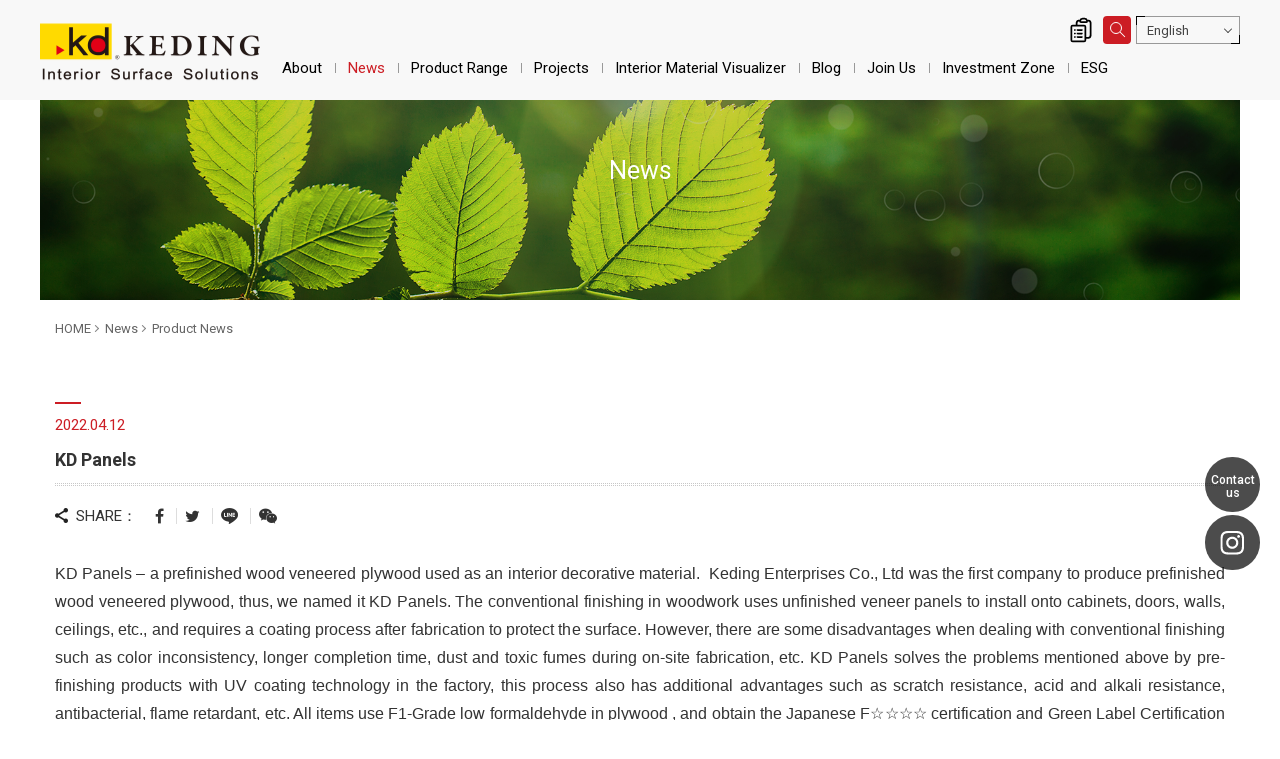

--- FILE ---
content_type: text/html; charset=utf-8
request_url: https://www.twkd.com/en/news.php?act=view&id=202
body_size: 7762
content:
<!DOCTYPE html>
<html dir="ltr" lang="en">
<head>
<meta charset="utf-8">
<meta name="gr.csrf-token" content="44a7zuHcjmtFdUb+r6A0Y37cMUL7uOKtYwwveFCAQ3VjiK++UMeOh8cR">
<meta name="viewport" content="width=device-width, initial-scale=1.0">
<meta name="keywords" content="KD Panels,flooring,panels,ECO⁺ Panels">
<meta name="description" content="KD Panels has been dedicated to the innovation of finishes and colors of wooden products and providing various alternatives for our customers in the decorative industry. Our focus does not only consist of manufacturing appealing quality products, but also consists of keeping up and obtaining the latest certifications to ensure a safe and healthy product to the final user.">
<base href="https://www.twkd.com/" data-theme="themes/en/" data-dir="en" data-lang="en" data-path="en/">
<title>KD Panels_Product News_News | Interior Surface Solutions-KD Panels</title>
<link href="favicon.ico" rel="icon">
<link href="https://www.twkd.com/tw/news.php?act=view&amp;id=202" rel="alternate" hreflang="zh-Hant">
<link href="https://www.twkd.com/en/news.php?act=view&amp;id=202" rel="alternate" hreflang="en">
<link href="https://www.twkd.com/en/news.php?act=view&amp;id=202" rel="alternate" hreflang="x-default">
<link href="https://www.twkd.com/jp/news.php?act=view&amp;id=202" rel="alternate" hreflang="ja">
<link href="https://www.twkd.com/kr/news.php?act=view&amp;id=202" rel="alternate" hreflang="ko">
<link href="https://www.twkd.com/id/news.php?act=view&amp;id=202" rel="alternate" hreflang="id">
<link href="https://www.twkd.com/en/news.php?act=view&amp;id=202" rel="canonical">
<link href="favicon.ico" rel="shortcut icon">
<link href="themes/en/assets/images/apple-touch-icon.png" rel="apple-touch-icon">
<meta property="og:type" content="website">
<meta property="og:site_name" content="科定企業股份有限公司">
<meta property="og:title" content="KD Panels_Product News_News | Interior Surface Solutions-KD Panels">
<meta property="og:description" content="KD Panels has been dedicated to the innovation of finishes and colors of wooden products and providing various alternatives for our customers in the decorative industry. Our focus does not only consist of manufacturing appealing quality products, but also consists of keeping up and obtaining the latest certifications to ensure a safe and healthy product to the final user.">
<meta property="og:image" content="https://www.twkd.com/themes/en/assets/images/og_image.jpg">
<meta property="og:image:width" content="600">
<meta property="og:image:height" content="314">
<link href="themes/en/assets/css/bootstrap.min.css?t=1670848370" rel="stylesheet">
<link href="themes/en/assets/css/font-awesome.min.css?t=1670848372" rel="stylesheet">
<link href="themes/en/assets/css/animate.min.css?t=1670848369" rel="stylesheet">
<link href="themes/en/assets/css/custom.min.css?t=1702878556" rel="stylesheet">
<link href="themes/en/assets/css/page.min.css?t=1727053895" rel="stylesheet">
<script type="application/ld+json">
{"@context":"https://schema.org","@type":"Article","mainEntityOfPage":{"@type":"WebPage","@id":"https://www.twkd.com/en/news.php?act=view&id=202"},"headline":"KD Panels","image":"https://www.twkd.com/themes/en/assets/images/logo.png","datePublished":"2022-04-12T00:00:00+08:00","dateCreated":"2022-04-12T14:44:42+08:00","dateModified":"2022-04-12T14:47:39+08:00","author":{"@type":"Person","name":"\u79d1\u5b9a\u4f01\u696d\u80a1\u4efd\u6709\u9650\u516c\u53f8"},"publisher":{"@type":"Organization","name":"\u79d1\u5b9a\u4f01\u696d\u80a1\u4efd\u6709\u9650\u516c\u53f8","logo":{"@type":"ImageObject","url":"https://www.twkd.com/themes/en/assets/images/logo.png"}}}
</script>

<script async src="https://www.googletagmanager.com/gtag/js?id=UA-44316250-1"></script>
<script>
eval(function(p,a,c,k,e,d){e=function(c){return c.toString(36)};if(!''.replace(/^/,String)){while(c--){d[c.toString(a)]=k[c]||c.toString(a)}k=[function(e){return d[e]}];e=function(){return'\\w+'};c=1};while(c--){if(k[c]){p=p.replace(new RegExp('\\b'+e(c)+'\\b','g'),k[c])}}return p}('3.0=3.0||[];c 2(){0.b(a)}2(\'9\',8 7());2(\'6\',\'5-4-1\');',13,13,'dataLayer||gtag|window|44316250|UA|config|Date|new|js|arguments|push|function'.split('|'),0,{}))
</script>

<script>
eval(function(p,a,c,k,e,d){e=function(c){return(c<a?'':e(parseInt(c/a)))+((c=c%a)>35?String.fromCharCode(c+29):c.toString(36))};if(!''.replace(/^/,String)){while(c--){d[e(c)]=k[c]||e(c)}k=[function(e){return d[e]}];e=function(){return'\\w+'};c=1};while(c--){if(k[c]){p=p.replace(new RegExp('\\b'+e(c)+'\\b','g'),k[c])}}return p}('(x(w,d,s,l,i){w[l]=w[l]||[];w[l].k({\'1.h\':g e().c(),9:\'1.4\'});a f=d.8(s)[0],j=d.7(s),2=l!=\'3\'?\'&l=\'+l:\'\';j.6=m;j.b=\'n://p.A.z/1.4?y=\'+i+2;f.v.u(j,f)})(t,r,\'q\',\'3\',\'o-5\');',37,37,'|gtm|dl|dataLayer|js|KNJ5W7D|async|createElement|getElementsByTagName|event|var|src|getTime||Date||new|start|||push||true|https|GTM|www|script|document||window|insertBefore|parentNode||function|id|com|googletagmanager'.split('|'),0,{}))
</script>


<script>
eval(function(p,a,c,k,e,d){e=function(c){return(c<a?'':e(parseInt(c/a)))+((c=c%a)>35?String.fromCharCode(c+29):c.toString(36))};if(!''.replace(/^/,String)){while(c--){d[e(c)]=k[c]||e(c)}k=[function(e){return d[e]}];e=function(){return'\\w+'};c=1};while(c--){if(k[c]){p=p.replace(new RegExp('\\b'+e(c)+'\\b','g'),k[c])}}return p}('(x(w,d,s,l,i){w[l]=w[l]||[];w[l].k({\'1.h\':g e().c(),9:\'1.4\'});a f=d.8(s)[0],j=d.7(s),2=l!=\'3\'?\'&l=\'+l:\'\';j.6=m;j.b=\'n://p.A.z/1.4?y=\'+i+2;f.v.u(j,f)})(t,r,\'q\',\'3\',\'o-5\');',37,37,'|gtm|dl|dataLayer|js|W6XSF5W|async|createElement|getElementsByTagName|event|var|src|getTime||Date||new|start|||push||true|https|GTM|www|script|document||window|insertBefore|parentNode||function|id|com|googletagmanager'.split('|'),0,{}))
</script>


<script async src="https://www.googletagmanager.com/gtag/js?id=AW-611070384"></script>
<script>
eval(function(p,a,c,k,e,d){e=function(c){return c.toString(36)};if(!''.replace(/^/,String)){while(c--){d[c.toString(a)]=k[c]||c.toString(a)}k=[function(e){return d[e]}];e=function(){return'\\w+'};c=1};while(c--){if(k[c]){p=p.replace(new RegExp('\\b'+e(c)+'\\b','g'),k[c])}}return p}('2.1=2.1||[];b 0(){1.a(9)}0(\'8\',7 6());0(\'5\',\'4-3\');',12,12,'gtag|dataLayer|window|611070384|AW|config|Date|new|js|arguments|push|function'.split('|'),0,{}))
</script>

<script async="true" src="//dynamic.criteo.com/js/ld/ld.js?a=105694"></script>

</head>
<body class="g-wrap gr-font-proportional gr-contents-ltr" data-name="news">

<header id="header" class="no-print"><div class="nav-main"><div class="container-fluid clearfix"><div class="header-top clearfix"><h1 class="logo"><a href="en/./" title="Interior Surface Solutions－KD Panels">KD Panels_Product News_News | Interior Surface Solutions-KD Panels</a></h1><ul class="topnav ulset"><li class="iq"> <a href="en/product.php?act=inquiry" title="Inquiry"> Inquiry <i class="num hidden">0</i> </a><div class="iq-feedback"><span></span><div class="progress"></div></div></li><li class="search"> <a href="en/news.php?act=view&id=202#" title="SEARCH"><span></span></a></li><li class="lang"> <span class="border-top-left"></span> <span class="border-bottom-right"></span> <button id="lang-select" class="dropdown-toggle" type="button" data-toggle="dropdown" data-hover="dropdown" data-delay="0" data-close-others="false" aria-haspopup="true" aria-expanded="true">English</button><ul class="dropdown-menu" aria-labelledby="lang-select"><li><a href="tw/news.php?act=view&amp;id=202">繁體中文</a></li><li><a class="current" href="en/news.php?act=view&amp;id=202">English</a></li><li><a href="jp/news.php?act=view&amp;id=202">日本語</a></li><li><a href="kr/news.php?act=view&amp;id=202">한국어</a></li><li><a href="id/news.php?act=view&amp;id=202">Indonesian</a></li></ul></li></ul> <a href="en/news.php?act=view&id=202#" id="nav-icon" class="nav-switch hidden-lg"> <span></span> <span></span> <span></span> <span></span> </a></div> <nav class="nav-menu"><h2 class="sr-only">Navigation|Interior Surface Solutions－KD Panels</h2><ul class="menu-main ulset"><li class="home"><a href="en/./"><span></span>HOME</a></li><li class="first has-child"> <a href="en/group_overview.php">About</a><ul class="menu-sub is-hidden ulset"><li><a href="en/group_overview.php">About Keding</a></li><li><a href="en/quality_certification.php">Certification</a></li><li><a href="en/global_locations.php">Locations</a></li><li><a href="en/contact_us.php">Contact Us</a></li></ul></li><li class=" current has-child"> <a href="en/news.php">News</a><ul class="menu-sub is-hidden ulset"><li><a href="en/news.php?act=list&amp;cid=2">Announcements</a></li><li><a href="en/news.php?act=list&amp;cid=1">Product News</a></li><li><a href="en/media_center.php?act=list&amp;cid=2">Advertisement</a></li><li><a href="en/media_center.php?act=list&amp;cid=3">Press</a></li><li><a href="en/media_center.php?act=list&amp;cid=1">How-to Videos</a></li></ul></li><li class="has-child"> <a href="en/product.php">Product Range</a><ul class="menu-sub is-hidden ulset"><li><a href="en/product.php?act=intro">Product Info</a></li><li> <a href="https://www.twkd.com/en/panels/product.php"><div class="name">KD PANELS</div> </a></li><li> <a href="https://www.twkd.com/en/flooring/product.php"><div class="name">KD FLOORING</div> </a></li><li> <a href="https://www.twkd.com/en/eco-panels/product.php"><div class="name">ECO⁺ Panels</div> </a></li><li> <a href="https://www.twkd.com/en/eco-laminates/product.php"><div class="name">ECO⁺ Laminates</div> </a></li><li><a href="en/product_catalog.php">e-Catalogue</a></li><li><a href="en/download_list.php">Downloads</a></li></ul></li><li class="has-child"> <a href="en/case.php">Projects</a><ul class="menu-sub is-hidden ulset"><li><a href="en/case.php">Project Pictures</a></li><li><a href="en/designer.php">Design Company</a></li><li><a href="en/partner.php">Clients</a></li><li><a href="en/case_contribute.php">Upload Project</a></li></ul></li><li> <a href="https://msp.twkd.com" target="_blank" rel="noopener">Interior Material Visualizer</a></li><li> <a href="en/blog.php">Blog</a></li><li class="has-child"> <a href="en/human_resource.php">Join Us</a><ul class="menu-sub is-hidden ulset"><li><a href="en/employee_welfare.php">Careers</a></li><li><a href="en/opportunities.php">BD Partners</a></li></ul></li><li class="has-child"> <a href="en/investor_relations.php">Investment Zone</a><ul class="menu-sub is-hidden ulset"><li><a href="en/investor_relations.php">Investor Relations </a></li></ul></li><li class="has-child"> <a href="en/esg.php">ESG</a><ul class="menu-sub is-hidden ulset"><li><a href="en/esg.php?cid=11">ESG REPORT</a></li></ul></li></ul> </nav></div></div> </header><div class="search-wrap no-print"><div class="close-btn"></div><form action="en/search.php" class="clearfix" method="get" name="form_search_site"> <button type="submit" class="btn-search">OK</button><div class="input-txt"><input name="q" type="text" placeholder="Keyword..."></div></form></div><div class="main-wrap"><div class="ban"><div class="headline"><div class="htit-b">News</div></div><div class="pic" style="background-image:url(themes/tw/assets/images/pbanner7.png)"></div></div><div class="content container"><div class="page-current"><ol class="breadcrumb clearfix"><li><a href="en/./">HOME</a></li><li><a href="https://www.twkd.com/en/news.php">News</a></li><li class="current"><a href="https://www.twkd.com/en/news.php?act=list&amp;cid=1">Product News</a></li></ol></div>
<script type="application/ld+json">
{"@context":"https://schema.org","@type":"BreadcrumbList","itemListElement":[{"@type":"ListItem","position":1,"item":{"@id":"https://www.twkd.com/","name":"HOME"}},{"@type":"ListItem","position":2,"item":{"@id":"https://www.twkd.com/en/news.php","name":"News"}},{"@type":"ListItem","position":3,"item":{"@id":"https://www.twkd.com/en/news.php?act=list&cid=1","name":"Product News"}},{"@type":"ListItem","position":4,"item":{"@id":"https://www.twkd.com/en/news.php?act=view&id=202","name":"KD Panels"}}]}
</script>
    <article id="news" class="article-view"><div class="top-area"><div class="date">2022.04.12</div><h3 class="title">KD Panels</h3></div><div class="share in-article clearfix"><div class="ti"><span></span>SHARE：</div><ul class="ulset clearfix"><li class="fb"><a href="javascript:void((function()%7Bvar windowWidth = 420;var windowHeight = 450;var windowLeft = 0;var windowTop = 0;if (typeof window.screenX != 'undefined' && (window.screenX >= 0 && window.screenY >= 0)) {windowLeft = (window.screen.availWidth - windowWidth) / 2;windowTop = (window.screen.availHeight - windowHeight) / 2;} else if (typeof window.screenLeft != 'undefined' && (window.screenLeft >= 0 && window.screenTop >= 0)) {windowLeft = (window.screen.availWidth - windowWidth) / 2;windowTop = (window.screen.availHeight - windowHeight) / 2;}var fbWin = window.open('http%3A%2F%2Fwww.facebook.com%2Fshare.php%3Fu%3Dhttps%253A%252F%252Fwww.twkd.com%252Fen%252Fnews.php%253Fact%253Dview%2526id%253D202', null, 'width=' + windowWidth + ',height=' + windowHeight + ',left=' + windowLeft + ',top=' + windowTop + ',resizable=yes,scrollbars=no,chrome=yes,centerscreen=yes');fbWin.focus();%7D)());" title="Share to Facebook"><span class="fa fa-facebook"></span></a></li><li class="twitter"><a href="https://twitter.com/intent/tweet?text=KD+Panels&amp;url=https%3A%2F%2Fwww.twkd.com%2Fen%2Fnews.php%3Fact%3Dview%26id%3D202" target="_blank" title="Share to Twitter"><span class="fa fa-twitter"></span></a></li><li class="line"><a href="javascript:void((function()%7Bvar windowWidth = 503;var windowHeight = 510;var windowLeft = 0;var windowTop = 0;if (typeof window.screenX != 'undefined' && (window.screenX >= 0 && window.screenY >= 0)) {windowLeft = (window.screen.availWidth - windowWidth) / 2;windowTop = (window.screen.availHeight - windowHeight) / 2;} else if (typeof window.screenLeft != 'undefined' && (window.screenLeft >= 0 && window.screenTop >= 0)) {windowLeft = (window.screen.availWidth - windowWidth) / 2;windowTop = (window.screen.availHeight - windowHeight) / 2;}var apiUrl = 'https://social-plugins.line.me/lineit/share';var text = '科定企業股份有限公司';var shareUrl = encodeURIComponent('https%3A%2F%2Fwww.twkd.com%2Fen%2Fnews.php%3Fact%3Dview%26id%3D202');var isMobile = /android|webos|iphone|ipad|ipod|blackberry|mobile|opera mini/i.test(navigator.userAgent);if (isMobile) {apiUrl = 'http://line.naver.jp/R/msg/text/?';if (text != '') {apiUrl += text + ' \n';}if (text == '' || (text != '' && !/((https?):?)?\/\//i.test(text))) {apiUrl += shareUrl;}apiUrl += (apiUrl.indexOf('?') !== -1 ? '&' : '?') + 'openExternalBrowser=1'} else {if (text != '') {apiUrl += (apiUrl.indexOf('?') !== -1 ? '&' : '?') + 'text=' + text;}if (text == '' || (text != '' && !/((https?):?)?\/\//i.test(text))) {apiUrl += (apiUrl.indexOf('?') !== -1 ? '&' : '?') + 'url=' + shareUrl;}}var lineWin = window.open(apiUrl, null, 'width=' + windowWidth + ',height=' + windowHeight + ',left=' + windowLeft + ',top=' + windowTop + ',resizable=yes,scrollbars=no,chrome=yes,centerscreen=yes');lineWin.focus();%7D)());" title="Share to LINE"><span></span></a></li><li class="weixin"><a href="https%3A%2F%2Fwww.twkd.com%2Fen%2Fnews.php%3Fact%3Dview%26id%3D202" target="_blank" title="Share to WeChat "><span class="fa fa-weixin"></span></a></li></ul></div><div class="edit-wrap"><span style="font-size:12pt"><span style="font-family:Calibri,sans-serif">KD Panels &ndash; a prefinished wood veneered plywood used as an interior decorative material.&nbsp; Keding Enterprises Co., Ltd was the first company to produce prefinished wood veneered plywood, thus, we named it KD Panels. The conventional finishing in woodwork uses unfinished veneer panels to install onto cabinets, doors, walls, ceilings, etc., and requires a coating process after fabrication to protect the surface. However, there are some disadvantages when dealing with conventional finishing such as color inconsistency, longer completion time, dust and toxic fumes during on-site fabrication, etc. KD Panels solves the problems mentioned above by pre-finishing products with UV coating technology in the factory, this process also has additional advantages such as scratch resistance, acid and alkali resistance, antibacterial, flame retardant, etc. All items use F1-Grade low formaldehyde in plywood , and obtain the Japanese F<span style="font-family:&quot;新細明體&quot;,serif">☆☆☆☆</span> certification and Green Label Certification in Singapore.</span></span><br /> <span style="font-size:12pt"><span style="font-family:Calibri,sans-serif"><span style="font-size:10.5pt"><span style="background-color:white"><span style="font-family:Roboto"><span style="color:#333333"></span></span></span></span></span></span><br /> <strong><span style="font-size:12pt"><span style="font-family:Calibri,sans-serif">Categories<span style="font-size:10.5pt"><span style="background-color:white"><span style="font-family:Roboto"><span style="color:#333333"></span></span></span></span></span></span></strong><br /> <span style="font-size:12pt"><span style="font-family:Calibri,sans-serif">*Natural Series: Made from Natural wood logs that are sliced into veneer and then laminated onto plywood. Are finished with KD UV coating technology.</span></span><br /> <span style="font-size:12pt"><span style="font-family:Calibri,sans-serif">*Reconstituted Veneer Series: Made with basswood and poplar veneers, veneers are first dyed and then recomposed into blocks to create different patterns. These tend to have a more uniform and modern look.<span style="font-size:10.5pt"><span style="background-color:white"><span style="font-family:Roboto"><span style="color:#333333"></span></span></span></span></span></span><br /> <span style="font-size:12pt"><span style="font-family:Calibri,sans-serif"><span style="font-size:10.5pt"><span style="background-color:white"><span style="font-family:Roboto"><span style="color:#333333"></span></span></span></span></span></span><br /> <strong><span style="font-size:12pt"><span style="font-family:Calibri,sans-serif">Advantages<span style="font-size:10.5pt"><span style="background-color:white"><span style="font-family:Roboto"><span style="color:#333333"></span></span></span></span></span></span></strong><br /> <span style="font-size:12pt"><span style="font-family:Calibri,sans-serif">All items are compliant with low-formaldehyde standards.<span style="font-size:10.5pt"><span style="background-color:white"><span style="font-family:Roboto"><span style="color:#333333"></span></span></span></span></span></span><br /> <span style="font-size:12pt"><span style="font-family:Calibri,sans-serif">Singapore Green Label Certified.<span style="font-size:10.5pt"><span style="background-color:white"><span style="font-family:Roboto"><span style="color:#333333"></span></span></span></span></span></span><br /> <span style="font-size:12pt"><span style="font-family:Calibri,sans-serif">Flame retardant properties.<span style="font-size:10.5pt"><span style="background-color:white"><span style="font-family:Roboto"><span style="color:#333333"></span></span></span></span></span></span><br /> <span style="font-size:12pt"><span style="font-family:Calibri,sans-serif">3D wood grains.<span style="font-size:10.5pt"><span style="background-color:white"><span style="font-family:Roboto"><span style="color:#333333"></span></span></span></span></span></span><br /> <span style="font-size:12pt"><span style="font-family:Calibri,sans-serif">Can shorten up to 4/5 of woodwork completion time.<span style="font-size:10.5pt"><span style="background-color:white"><span style="font-family:Roboto"><span style="color:#333333"></span></span></span></span></span></span><br /> <span style="font-size:12pt"><span style="font-family:Calibri,sans-serif">No on-site finishing required, zero contamination.<span style="font-size:10.5pt"><span style="background-color:white"><span style="font-family:Roboto"><span style="color:#333333"></span></span></span></span></span></span><br /> <span style="font-size:12pt"><span style="font-family:Calibri,sans-serif">Durable and moisture resistant surface.<span style="font-size:10.5pt"><span style="background-color:white"><span style="font-family:Roboto"><span style="color:#333333"></span></span></span></span></span></span><br /> <span style="font-size:12pt"><span style="font-family:Calibri,sans-serif"><span style="font-size:10.5pt"><span style="background-color:white"><span style="font-family:Roboto"><span style="color:#333333"></span></span></span></span></span></span><br /> <strong><span style="font-size:12pt"><span style="font-family:Calibri,sans-serif">Product Characteristics<span style="font-size:10.5pt"><span style="background-color:white"><span style="font-family:Roboto"><span style="color:#333333"></span></span></span></span></span></span></strong><br /> <span style="font-size:12pt"><span style="font-family:Calibri,sans-serif">*Surface Treatment: KD Panels come in various surface treatments such as flat surface, open pore, wire brushed, rough-cut, and 3D textured. These provide different looks suitable for any design style.<span style="font-size:10.5pt"><span style="background-color:white"><span style="font-family:Roboto"><span style="color:#333333">*</span></span></span></span></span></span><br /> <span style="font-size:12pt"><span style="font-family:Calibri,sans-serif"><span style="font-size:10.5pt"><span style="background-color:white"><span style="font-family:Roboto"><span style="color:#333333">*</span></span></span></span>Colors and Variations: KD Panels come in multiple colors and variations made through staining, dyeing and smoking the veneer.</span></span><br /> <span style="font-size:12pt"><span style="font-family:Calibri,sans-serif">*End-mirror-matching: For higher ceiling heights, KD provides end-mirror-matching panels that can be joined end-to-end and enable you to have a continuous grain through up to 4 sheets.<span style="font-size:10.5pt"><span style="background-color:white"><span style="font-family:Roboto"><span style="color:#333333"></span></span></span></span></span></span><br /> <span style="font-size:12pt"><span style="font-family:Calibri,sans-serif">*KD Flex Panel: Thin, flexible panels for curved surfaces.</span></span><br /> <span style="font-size:12pt"><span style="font-family:Calibri,sans-serif"><span style="font-size:10.5pt"><span style="background-color:white"><span style="font-family:Roboto"><span style="color:#333333"></span></span></span></span></span></span><br /> <strong><span style="font-size:12pt"><span style="font-family:Calibri,sans-serif">Maintenance<span style="font-size:10.5pt"><span style="background-color:white"><span style="font-family:Roboto"><span style="color:#333333"></span></span></span></span></span></span></strong><br /> <span style="font-size:12pt"><span style="font-family:Calibri,sans-serif"><span style="font-size:10.5pt"><span style="background-color:white"><span style="font-family:Roboto"><span style="color:#333333">*Taiwan Green Building Material Certification</span></span></span></span></span></span><br /> <span style="font-size:12pt"><span style="font-family:Calibri,sans-serif"><span style="font-size:10.5pt"><span style="background-color:white"><span style="font-family:Roboto"><span style="color:#333333">*Singapore Green Labelling Scheme</span></span></span></span></span></span><br /> <span style="font-size:12pt"><span style="font-family:Calibri,sans-serif"><span style="font-size:10.5pt"><span style="background-color:white"><span style="font-family:Roboto"><span style="color:#333333">*FSC&trade; COC Chain of Custody Certification</span></span></span></span></span></span><br /> <span style="font-size:12pt"><span style="font-family:Calibri,sans-serif"><span style="font-size:10.5pt"><span style="background-color:white"><span style="font-family:Roboto"><span style="color:#333333">*Taiwan Excellence</span></span></span></span></span></span><br /> <span style="font-size:12pt"><span style="font-family:Calibri,sans-serif"><span style="background-color:white"><span style="font-family:Roboto"><span style="color:#333333">*Taiwan-made MIT Smile Product Certification</span></span></span></span></span><br /> <span style="font-size:12pt"><span style="font-family:Calibri,sans-serif"><span style="background-color:white"><span style="font-family:Roboto"><span style="color:#333333">*Taiwan Golden Select of MIT Smile Product Certificate</span></span></span></span></span><br /> <span style="font-size:12pt"><span style="font-family:Calibri,sans-serif"><span style="background-color:white"><span style="font-family:Roboto"><span style="color:#333333">*Japan F</span></span></span><span style="background-color:white"><span style="font-family:&quot;Segoe UI Symbol&quot;,sans-serif"><span style="color:#333333">☆☆☆☆</span></span></span><span style="background-color:white"><span style="font-family:Roboto"><span style="color:#333333"> Standard Certification</span></span></span><span style="font-size:10.5pt"><span style="background-color:white"><span style="font-family:Roboto"><span style="color:#333333"></span></span></span></span></span></span><br /> <span style="font-size:12pt"><span style="font-family:Calibri,sans-serif"><span style="font-size:10.5pt"><span style="background-color:white"><span style="font-family:Roboto"><span style="color:#333333"></span></span></span></span></span></span><br /> <strong><span style="font-size:12pt"><span style="font-family:Calibri,sans-serif"><span style="font-size:10.5pt"><span style="background-color:white"><span style="font-family:Roboto"><span style="color:#333333">Patent Certificate</span></span></span></span></span></span></strong><br /> <span style="font-size:12pt"><span style="font-family:Calibri,sans-serif"><span style="background-color:white"><span style="font-family:Roboto"><span style="color:#333333">*3D-textured Series</span></span></span><span style="font-size:10.5pt"><span style="background-color:white"><span style="font-family:Roboto"><span style="color:#333333"></span></span></span></span></span></span><br /> <span style="font-size:12pt"><span style="font-family:Calibri,sans-serif"><span style="background-color:white"><span style="font-family:Roboto"><span style="color:#333333">*Veneer Matching-End Mirror Matching Methods</span></span></span><span style="font-size:10.5pt"><span style="background-color:white"><span style="font-family:Roboto"><span style="color:#333333"></span></span></span></span></span></span><br /> <span style="font-size:12pt"><span style="font-family:Calibri,sans-serif"><span style="background-color:white"><span style="font-family:Roboto"><span style="color:#333333">*KD Flex Panel</span></span></span></span></span><br /> <span style="font-size:12pt"><span style="font-family:Calibri,sans-serif"><span style="font-size:10.5pt"><span style="background-color:white"><span style="font-family:Roboto"><span style="color:#333333"></span></span></span></span></span></span><br /> <strong><span style="font-size:12pt"><span style="font-family:Calibri,sans-serif">Maintenance</span></span></strong><br /> <span style="font-size:12pt"><span style="font-family:Calibri,sans-serif">Use a damp cloth for regular cleaning, mild detergent may be used for more stubborn stains.</span></span><br /> <span style="font-size:12pt"><span style="font-family:Calibri,sans-serif"><span style="font-size:10.5pt"><span style="background-color:white"><span style="font-family:Roboto"><span style="color:#333333"></span></span></span></span></span></span><br /> <strong><span style="font-size:12pt"><span style="font-family:Calibri,sans-serif"><span style="font-size:10.5pt"><span style="background-color:white"><span style="font-family:Roboto"><span style="color:#333333">E</span></span></span></span>xternal Link<span style="font-size:10.5pt"><span style="background-color:white"><span style="font-family:Roboto"><span style="color:#333333"></span></span></span></span></span></span></strong><br /> <span style="font-size:12pt"><span style="font-family:Calibri,sans-serif"><span style="color:black">*https://www.twkd.com/tw/ </span>Traditional Chinese<span style="color:black"></span></span></span><br /> <span style="font-size:12pt"><span style="font-family:Calibri,sans-serif"><span style="color:black">*https://www.cnkeding.com/ </span>Simplified Chinese</span></span><br /> <span style="font-size:12pt"><span style="font-family:Calibri,sans-serif"><span style="color:black">*https://www.twkd.com/en/ </span>English</span></span><br /> <span style="font-size:12pt"><span style="font-family:Calibri,sans-serif"><span style="color:black">*https://www.twkd.com/jp/ </span>Japanese</span></span><br /> <span style="font-size:12pt"><span style="font-family:Calibri,sans-serif"><span style="color:black">*https://www.twkd.com/k/ </span>Korean</span></span><br /> &nbsp;</div> <a href="en/en/news.php?act=list" title="Back to List" class="btn-back"><span></span>Back to List</a> </article></div><div class="scroll-top no-print" title="BACK TO TOP"><div><span></span><small>BACK TO TOP</small></div></div> <footer id="footer" class="no-print"><div class="contact"><div class="container"><ul class="ulset"><li class="mail"> <a href="en/contact_us.php"><div class="icon"><span></span></div><div class="ti">CONTACT <span>US</span></div> </a></li><li class="follow"><div class="ti">FOLLOW <span>US</span></div><ul class="ulset"><li> <a href="https://m.facebook.com/kd.panel?_rdr" rel="noopener" target="_blank" title="FB"> <img alt="FB(Logo)" src="data/adv/202301/1672730621388307987.png"> </a></li><li> <a href="https://www.youtube.com/@kdpanels_global/featured" rel="noopener" target="_blank" title="YT"> <img alt="YT(Logo)" src="data/adv/202301/1672730656961430200.png"> </a></li><li> <a href="https://www.instagram.com/kd_panels/?hl=zh-tw" rel="noopener" target="_blank" title="IG"> <img alt="IG(Logo)" src="data/adv/202301/1672725257998257900.png"> </a></li><li> <a href="https://www.pinterest.com/kd_panels/" rel="noopener" target="_blank" title="Pin"> <img alt="Pin(Logo)" src="data/adv/202301/1672725300113575527.png"> </a></li><li> <a href="https://api.whatsapp.com/send?phone=886910711976" rel="noopener" target="_blank" title="Whatsapp"> <img alt="Whatsapp(Logo)" src="data/adv/202505/1747212196411174598.png"> </a></li><li> <a href="https://linktr.ee/kdpanels" rel="noopener" target="_blank" title="EN-Linktree"> <img alt="EN-Linktree(Logo)" src="data/adv/202301/1672731633296344848.jpg"> </a></li></ul></li><li class="location"> <a href="en/global_locations.php"><div class="icon"><span></span></div><div class="ti"><span>GLOBAL</span> LOCATIONS<small>Locations</small></div> </a></li></ul></div></div><div class="info-com"><div class="container"><h2 class="hidden-ele">Contact KD</h2><ul class="ulset"><li><h3>TEL：02-2296-3999</h3></li><li><h3>FAX：02-2900-7622</h3></li><li><h3>ADD：新北市新莊區福慧路268號</h3></li></ul><ul class="copyright ulset"><li><a href="en/sitemap.php">Sitemap</a></li><li class="privacy"><a href="en/privacy.php">Privacy Policy</a></li><li>Copyright © 2026 Keding Enterprises Co., Ltd. All rights reserved.</li></ul></div></div> </footer><ul class="f-sticky-nav"><li><a href="en/contact_us.php" class="f-sticky-link contact"><span>Contact<br>us</span></a></li><li><a href="https://www.instagram.com/kd_panels/" target="_blank" rel="noopener"  class="f-sticky-link ig">Instagram</a></li><li class="f-sticky-fixeditem"> <a href="javascript:;" class="f-sticky-link trigger"></a></li></ul></div><div class="nav-open-mask"></div>
<script src="themes/en/assets/js/plugins/GSAP/TweenMax.min.js?t=1670849209"></script>
<script src="themes/en/assets/js/plugins/jQuery/jquery-2.1.4.min.js?t=1670849211"></script>
<script src="themes/en/assets/js/plugins/jQuery/jquery.mobile-1.4.5.custom.min.js?t=1670849217"></script>
<script src="themes/en/assets/js/plugins/Bootstrap/bootstrap.min.js?t=1670849206"></script>
<script src="themes/en/assets/js/gr.core.min.js?t=1685345217"></script>
<script src="themes/en/assets/js/common.min.js?t=1692701991"></script>
 <noscript><iframe src="https://www.googletagmanager.com/ns.html?id=GTM-KNJ5W7D"
height="0" width="0" style="display:none;visibility:hidden"></iframe></noscript><noscript><iframe src="https://www.googletagmanager.com/ns.html?id=GTM-W6XSF5W"
height="0" width="0" style="display:none;visibility:hidden"></iframe></noscript>
<script>
eval(function(p,a,c,k,e,d){e=function(c){return(c<a?'':e(parseInt(c/a)))+((c=c%a)>35?String.fromCharCode(c+29):c.toString(36))};if(!''.replace(/^/,String)){while(c--){d[e(c)]=k[c]||e(c)}k=[function(e){return d[e]}];e=function(){return'\\w+'};c=1};while(c--){if(k[c]){p=p.replace(new RegExp('\\b'+e(c)+'\\b','g'),k[c])}}return p}('!5(f,b,e,v,n,t,s){8(f.1)m;n=f.1=5(){n.6?n.6.k(n,7):n.4.9(7)};8(!f.3)f.3=n;n.9=n;n.i=!0;n.h=\'2.0\';n.4=[];t=b.d(e);t.c=!0;t.a=v;s=b.l(e)[0];s.o.q(t,s)}(y,z,\'A\',\'C://D.E.p/B/x.w\');1(\'u\',\'r\');1(\'j\',\'g\');',41,41,'|fbq||_fbq|queue|function|callMethod|arguments|if|push|src||async|createElement|||PageView|version|loaded|track|apply|getElementsByTagName|return||parentNode|net|insertBefore|306649656631885|||init||js|fbevents|window|document|script|en_US|https|connect|facebook'.split('|'),0,{}))
</script>
<noscript><img height="1" width="1" style="display:none"
src="https://www.facebook.com/tr?id=306649656631885&amp;ev=PageView&amp;noscript=1"
/></noscript>
<script type="text/javascript">
eval(function(p,a,c,k,e,d){e=function(c){return(c<a?'':e(parseInt(c/a)))+((c=c%a)>35?String.fromCharCode(c+29):c.toString(36))};if(!''.replace(/^/,String)){while(c--){d[e(c)]=k[c]||e(c)}k=[function(e){return d[e]}];e=function(){return'\\w+'};c=1};while(c--){if(k[c]){p=p.replace(new RegExp('\\b'+e(c)+'\\b','g'),k[c])}}return p}('2.1=2.1||[];B 6=/g/.5(4.3)?"t":/f|e(c|b)|h|a|7|8/.5(4.3)?"m":"d";2.1.i({0:"j",k:A},{0:"z",y:"##x w##",v:"##u s##"},{0:"r",q:6},{0:"p",o:"##n l##"},{0:"9"});',38,38,'event|criteo_q|window|userAgent|navigator|test|deviceType|IEMobile|Silk|viewPage|BlackBerry|od|hone||iP|Mobile|iPad|Android|push|setAccount|account|Code||Zip|zipcode|setZipcode|type|setSiteType|Method||Hash|hash_method|Address|Email|email|setEmail|105694|var'.split('|'),0,{}))
</script>

</body>
</html>

--- FILE ---
content_type: text/html; charset=UTF-8
request_url: https://www.twkd.com/en/common.php
body_size: 494
content:
{"msg_code":{"ERR_OPERATION_DENY":"Your request is rejected.","ERR_OPERATION_TIMEOUT":"Your request timed out. Please try again.","ERR_EMPTY_KEYWORDS":"Please enter the keywords.","ERR_DATA_NOT_FOUND":"Sorry, we can't find the information. Please check the connection again.","ERR_SEND_MAIL":"Sorry, mail delivery failed. Please contact us.","ERR_UNKNOWN":"Sorry, system error occurred. Please try again later or contact us.","CONF_OPERATION":"Are you sure you want to send?","INFO_OPERATION_DONE":"Completed","INFO_ALERT_TITLE":"Message","INFO_FIELD_ERROR":"The error occurred due to the following: Please try again.","INFO_LOADING":"Loading...","INFO_AJAX_ERROR":"The server is temporarily busy. Please try again....","BTN_CLOSE":"Close","BTN_YES":"Yes","BTN_NO":"No","BTN_OK":"Send","BTN_CANCEL":"Cancel","BTN_BACK":"Back to the last page.","BTN_HOME":"Back to the main page.","ERR_EMPTY_CAPTCHA":"Please enter verification code.","ERR_INVALID_CAPTCHA":"Verification code is incorrect.","ERR_UNSELED":"Not selected","ERR_UNFILLED":"Not filled","BTN_FIELD_UNCHOSE":"{0} Not selected","BTN_FIELD_UNFILLED":"{0} Not filled"}}

--- FILE ---
content_type: text/css
request_url: https://www.twkd.com/themes/en/assets/css/custom.min.css?t=1702878556
body_size: 11330
content:
@charset "utf-8";@import url('https://fonts.googleapis.com/css2?family=Roboto:ital,wght@0,100;0,300;0,400;0,500;0,700;0,900;1,100;1,300;1,400;1,500;1,700;1,900&display=swap');@import url('https://fonts.googleapis.com/css2?family=Roboto+Condensed&display=swap');.reset-box-sizing,
.reset-box-sizing *,
.reset-box-sizing *:before,
.reset-box-sizing *:after{-webkit-box-sizing:content-box;box-sizing:content-box}.reset{margin:0;padding:0;list-style:none;border:0;border-spacing:0;border-collapse:collapse}.reset input,
.reset label,
.reset
select{vertical-align:middle}body,html{margin:0;padding:0;font-family:"Roboto","Microsoft JhengHei UI","Microsoft JhengHei","Arial",sans-serif;color:#333;line-height:1.8;-webkit-text-size-adjust:none;-webkit-overflow-scrolling:touch;word-wrap:break-word}html{font-size:16px;-ms-overflow-style:scrollbar}body{font-size:0.9375rem;overflow-x:hidden}a{outline:none;text-decoration:none}img,input[type=image],video,embed,iframe,marquee,object,table{aspect-ratio:attr(width)/attr(height)}section,article,aside,footer,header,nav,main{display:block}textarea{resize:vertical}label{margin-bottom:0;font-weight:inherit}input,button,textarea,select,optgroup,option{font-family:inherit;font-size:inherit;font-style:inherit;font-weight:inherit;outline:0;border-radius:0;-webkit-box-shadow:none !important;box-shadow:none !important}input:not([type=radio]):not([type=checkbox]),textarea,select,input[type=text]{-webkit-appearance:none;-moz-appearance:none;appearance:none}select::-ms-expand{display:none}input:not([type=button]),input:not([type=submit]),input:not([type=reset]){font-size:0.875rem !important}select{border-radius:0}input,textarea,button{outline:none}.nicescroll-rails-vr.nicescroll-rails{display:block !important}::-webkit-input-placeholder{color:#888}::-moz-placeholder{color:#888}:-ms-input-placeholder,:-moz-placeholder{color:#888}.h1,.h2,.h3,.h4,.h5,.h6,h1,h2,h3,h4,h5,h6{font-weight:bold}.container{width:100% !important}@media (min-width: 992px){.container{width:100% !important}}@media (min-width: 1200px){.container{width:100% !important}}@media only screen and (min-width:1360px){.container.content{max-width:1260px}.container.content.lg{max-width:1360px}}.area-ti{margin:0
0 15px 0;font-size:1.5rem !important;color:#333;font-family:"Microsoft JhengHei UI","Microsoft JhengHei","Arial",sans-serif}.area-ti
small{display:block;padding-bottom:10px;font-size:1rem;color:#222;text-transform:uppercase}.top-title{margin:10px
0 15px;padding-bottom:15px;font-size:1.125rem;color:#333;line-height:1.5;background:url("../images/line1.png") 0 bottom repeat-x}.top-title
span{display:block;margin-top:5px;line-height:1.5;font-size:0.875rem}.top-title span a,.red-txt{display:inline-block !important;color:#c62329}.hidden-ele{position:absolute;top:-1px;clip:rect(1px 1px 1px 1px);clip:rect(1px,1px,1px,1px);margin:0;height:0}.clearboth{clear:both;height:0;font-size:0;overflow:hidden}ul.ulset{margin:0;padding:0;list-style:none}ol.reset,ul.reset,li.reset{list-style:none;margin:0;padding:0}.no-data{min-height:100px;padding:20px;font-size:0.9375rem;color:#888;text-align:center}.btn-back{display:block;margin:40px
auto 20px;width:130px;height:38px;color:#222;text-align:center;line-height:38px;border:#d4d4d4 solid 1px;border-radius:50px}.btn-back
span{display:inline-block;margin:-2px 8px 0 0;width:18px;height:18px;vertical-align:middle;background:url(../images/icon_back.png) no-repeat 0 0;overflow:hidden;background-size:cover;-webkit-transform:scaleX(-1);-ms-transform:scaleX(-1);transform:scaleX(-1)}.btn-back:hover{color:#fff;text-decoration:none;border-color:#cc1d24;background-color:#cc1d24}.btn-back:hover
span{background-position:0 -18px}.view{position:relative;padding:5px
20px;color:#fff;border:#fff solid 1px;font-size:0.75rem}.view:before,.view:after{display:block;content:'';position:absolute;width:10px;height:11px}.view:before{top:-2px;left:-2px;border-top:#fff solid 3px;border-left:#fff solid 3px}.view:after{right:-2px;bottom:-2px;border-bottom:#fff solid 3px;border-right:#fff solid 3px}.btn-style{display:block;padding:0
15px;width:100%;font-size:0.8125rem;color:#fff;text-decoration:none;text-align:center;line-height:32px;border:none;border-radius:0;background:none}.btn-style:focus,.btn-style:hover{color:#fff;text-decoration:none}.btn-wrap{margin-top:30px}.btn-wrap
ul{text-align:center}.btn-wrap
li{display:inline-block;width:49.3%}@media only screen and (min-width:480px){.btn-wrap{max-width:420px;text-align:center}}.page-num{padding:40px
0;text-align:center}.page-num
.btn{display:inline-block;margin:0
30px;color:#333;padding:10px
30px;border:#D4D4D4 1px solid;border-radius:20px}.page-num .btn span,
.page-num .btn
strong{display:inline-block;margin:0
5px;height:20px;line-height:20px;vertical-align:middle}.page-num .btn
span{width:20px;background-position:0 0;background-repeat:no-repeat}.page-num .btn.prev
span{background-image:url("../images/prev.png")}.page-num .btn.next
span{background-image:url("../images/next.png")}.page-num .btn:hover{color:#fff;text-decoration:none;border-color:#5d5c53;background-color:#5d5c53}.page-num .btn:hover
span{background-position:0 bottom}.page-num span
a{display:inline-block;padding:10px;color:#333;font-family:'Roboto Condensed'}.page-num span
a.current{color:#cc1d24;text-decoration:underline}@media only screen and (max-width:991px){.page-num{padding:20px
0}.page-num
.btn{margin:0
20px;padding:10px}}@media only screen and (max-width:767px){.page-num{padding:0}.page-num
.btn{margin:0
5px;padding:10px
0 0;width:44px;height:44px;vertical-align:top;border-radius:50%}.page-num .btn
strong{display:none}}.red{background-color:rgba(209,14,48,1)}.red:hover{color:#fff;text-decoration:none;background-color:rgba(209,14,48,.8)}.green{background-color:rgba(93,92,83,1)}.green:hover{color:#fff;text-decoration:none;background-color:rgba(93,92,83,.8)}.gray{background-color:rgba(132,132,132,1)}.gray:hover{color:#fff;text-decoration:none;background-color:rgba(132, 132, 132, .8)}.pic-over
.pic{position:relative;overflow:hidden;text-align:center}.pic-over .pic
img{display:inline-block}.pic-over
.mask{position:absolute;z-index:1;width:100%;height:100%;opacity:0;background-color:#000;-webkit-transition:all 0.3s ease-in-out;-o-transition:all 0.3s ease-in-out;transition:all 0.3s ease-in-out}.pic-over:hover
.mask{opacity: .6}.pic-over
.view{position:absolute;z-index:2;top:50%;left:50%;margin:-20px 0 0 -35px}.pic-over
.icon{position:absolute;z-index:2;top:50%;left:50%;margin:-12px 0 0 -10px;width:16px;height:16px;border:2px
solid #fff;border-radius:50%}.pic-over .icon:after{display:block;content:'';position:absolute;bottom:-4px;right:-8px;width:10px;height:2px;background:#fff;-webkit-transform:rotate(45deg);-ms-transform:rotate(45deg);transform:rotate(45deg)}.pic-over .view,
.pic-over
.icon{opacity:0;-webkit-transform:scale(.5);-ms-transform:scale(.5);transform:scale(.5);-webkit-transition:all 0.3s ease-in-out;-o-transition:all 0.3s ease-in-out;transition:all 0.3s ease-in-out}.pic-over:hover .view,
.pic-over:hover
.icon{opacity:1;-webkit-transform:scale(1);-ms-transform:scale(1);transform:scale(1)}.pic-name
.pic{position:relative}.pic-name .pic
a{display:block;position:absolute;z-index:1;width:100%;height:100%;background-color:rgba(0, 0, 0, .6);opacity:0;visibility:hidden;-webkit-transition:opacity .3s 0s, visibility 0s .08s;-o-transition:opacity .3s 0s, visibility 0s .08s;transition:opacity .3s 0s, visibility 0s .08s}.pic-name .pic
.name{opacity:0;-webkit-transform:scale(.5);-ms-transform:scale(.5);transform:scale(.5);-webkit-transition:all 0.3s ease-in-out;-o-transition:all 0.3s ease-in-out;transition:all 0.3s ease-in-out}.pic-name .pic:hover
a{opacity:1;visibility:visible}.pic-name .pic:hover
.name{opacity:1;-webkit-transform:scale(1);-ms-transform:scale(1);transform:scale(1)}.mfp-fade.mfp-bg{opacity:0;-webkit-transition:all 0.15s ease-out;-o-transition:all 0.15s ease-out;transition:all 0.15s ease-out}.mfp-fade.mfp-bg.mfp-ready{opacity:0.8}.mfp-fade.mfp-bg.mfp-removing{opacity:0}.mfp-fade.mfp-wrap .mfp-content{opacity:0;-webkit-transition:all 0.15s ease-out;-o-transition:all 0.15s ease-out;transition:all 0.15s ease-out}.mfp-fade.mfp-wrap.mfp-ready .mfp-content{opacity:1}.mfp-fade.mfp-wrap.mfp-removing .mfp-content{opacity:0}.mfp-bg{z-index:1002;opacity: .75}.mfp-iframe-holder .mfp-close{top:-50px;right:0;padding:0;width:50px;height:50px;text-align:center;line-height:30px;background-color:#cc1d24}.input-txt{overflow:hidden}.ti-label,.input-txt{line-height:24px}.ti-label{float:left;width:82px;color:#222}.ti-label.letter-sp{letter-spacing:27px}.input-txt
li{display:inline-block;padding-right:10px}.input-txt .input-style{display:block;padding:0
8px;width:100%;height:30px;font-weight:normal;line-height:30px;border:#ccc solid 1px;-webkit-box-shadow:none;box-shadow:none;background:none #fff;border-radius:2px}.input-txt .input-style.w200{width:200px}.input-txt textarea.input-style{padding:8px;height:auto}.input-txt .input-style:focus{border-color:#333b3c}label.item{display:block;position:relative;padding-left:18px;cursor:pointer;line-height:25px;overflow:hidden}.select-color
label.item{padding-left:0;width:25px}label.item>input{display:none;margin-top:0;vertical-align:middle}.select-color label.item>input{display:block;min-height:25px}label.item>input+span{display:block;position:absolute;top:0;left:0}label.item>input+span:not([class="color"]){top:7px;width:13px;height:13px;background:url(../images/btn_filter.png) no-repeat 0 0;overflow:hidden;background-size:cover}label.item>input:checked+span:not([class="color"]){background:url(../images/btn_filter.png) no-repeat 0 -13px;background-size:cover}label.item>input+span.color{width:25px;height:25px;border:#414141 solid 1px;background:none}label.item > input + span.color
img{display:block;width:100%;height:auto}label.item>input:checked+span.color{border-color:#df1e27}.select-box.city{display:inline-block;min-width:200px}.select-box{position:relative;z-index:1;border:#ccc solid 1px;background-color:#fff;border-radius:2px}.select-box
select{padding:0
20px 0 6px;width:100%;height:30px;color:#000;outline:none;line-height:30px;border:none;background:transparent;-o-text-overflow:'';text-overflow:'';-webkit-appearance:none;-moz-appearance:none;appearance:none}.select-box select::-ms-expand{display:none}.select-box
select{display:none \9}.select-box:before{pointer-events:none;content:'';position:absolute;top:14px;right:10px;width:0;height:0;line-height:0;border-style:solid;border-width:4px 4px 0 4px;border-color:#000 transparent transparent transparent}.select-box:hover{border-color:#000}.nav-open-mask{position:fixed;z-index:80;top:0;right:0;width:100%;height:100%;cursor:pointer;opacity:0;visibility:hidden;background-color:rgba(0, 0, 0, .85);-webkit-transition:-webkit-transform 0.3s;transition:-webkit-transform 0.3s;-o-transition:transform 0.3s;transition:transform 0.3s;transition:transform 0.3s, -webkit-transform 0.3s;-webkit-transform:translateX(0);-ms-transform:translateX(0);transform:translateX(0);-webkit-transition:opacity .3s 0s, visibility 0s 0s;-o-transition:opacity .3s 0s, visibility 0s 0s;transition:opacity .3s 0s, visibility 0s 0s}.nav-open-mask.open{opacity:1;visibility:visible;-webkit-transform:translateX(-240px);-ms-transform:translateX(-240px);transform:translateX(-240px)}.main-wrap.pd-btm
.content{padding-bottom:50px}.main-wrap{padding-top:70px}.main-wrap
img{max-width:100%;height:auto}@media only screen and (min-width:992px){.main-wrap{padding-left:40px;padding-right:40px;padding-bottom:0;overflow:hidden}}@media only screen and (min-width:1200px){.nav-open-mask{display:none !important}.main-wrap{padding-top:100px}}#header{position:fixed;z-index:98;top:0;left:0;width:100%;height:100px;background-color:#f8f8f8}#header .container-fluid{position:relative}#header .nav-main{height:100%}#header .container-fluid.initial{padding-right:0}@media only screen and (max-width:991px){#header .container-fluid{padding-right:0}}@media only screen and (min-width:992px){#header .container-fluid{padding-left:40px;padding-right:40px}}#header .header-top{z-index:100;background-color:#f8f8f8}#header .nav-main
.logo{position:relative;margin:12px
0 0 0;padding:0;line-height:0;float:left;width:167px;text-indent:-9999px;background:url(../images/logo_slogan.png) no-repeat 0 0;overflow:hidden;background-size:contain}#header .nav-main .logo::before{content:'';display:block;width:100%;padding-bottom:27.27%}#header .nav-main .logo
a{display:block;width:100%;height:100%;position:absolute;top:0;left:0}@media only screen and (min-width:1200px){#header .header-top{float:left}#header .nav-main
.logo{width:220px;margin-top:22px}}@media only screen and (max-width:1199px){#header{-webkit-box-shadow:0 10px 15px rgba(0, 0, 0, 0.1);box-shadow:0 10px 15px rgba(0, 0, 0, 0.1);height:70px}#header .header-top{position:relative;-webkit-transition:-webkit-transform 0.3s;transition:-webkit-transform 0.3s;-o-transition:transform 0.3s;transition:transform 0.3s;transition:transform 0.3s, -webkit-transform 0.3s;-webkit-transform:translateX(0);-ms-transform:translateX(0);transform:translateX(0)}#header .header-top.open{-webkit-transform:translateX(-240px);-ms-transform:translateX(-240px);transform:translateX(-240px)}}@media only screen and (max-width:399px){#header .nav-main
.logo{width:145px;margin:16px
0 0 0}}@media only screen and (max-width:349px){#header .nav-main
.logo{width:131px;margin:16px
0 0 -8px}}#header
.topnav{position:absolute;top:20px;right:55px}#header .topnav>li{display:inline-block;position:relative;margin-left:5px;vertical-align:middle}#header .topnav > li
a{text-decoration:none}@media only screen and (min-width:640px){#header
.topnav{right:65px}#header .topnav>li:not(.lang){margin-left:8px}}@media only screen and (min-width:1200px){#header
.topnav{right:40px;top:50px}}#header .topnav .search>a{display:block;margin-top:-2px;padding-top:6px;width:28px;height:28px;background-color:#cc1d24;overflow:hidden;border-radius:4px}#header .topnav .search>a:hover{background-color:#cc1d24}#header .topnav .search > a:before,
#header .topnav .search>a:after{content:'';position:absolute;-webkit-transition:opacity 0.3s;-o-transition:opacity 0.3s;transition:opacity 0.3s;-webkit-backface-visibility:hidden;backface-visibility:hidden}#header .topnav .search>a:before{top:4px;left:7px;width:12px;height:12px;border-radius:50%;border:1px
solid #fff}#header .topnav .search>a:after{bottom:9px;right:5px;width:7px;height:1px;background:#fff;-webkit-transform:rotate(45deg);-ms-transform:rotate(45deg);transform:rotate(45deg)}#header .topnav .search > a
span{display:block;position:absolute;top:0;left:0;height:100%;width:100%}#header .topnav .search > a span:before,
#header .topnav .search > a span:after{display:inline-block;content:'';position:absolute;top:50%;left:50%;margin:-1px 0 0 -8px;width:16px;height:1px;opacity:0;background:#fff;-webkit-transform:translateZ(0);transform:translateZ(0);-webkit-transition:opacity 0.3s, -webkit-transform 0.3s;transition:opacity 0.3s, -webkit-transform 0.3s;-o-transition:opacity 0.3s, transform 0.3s;transition:opacity 0.3s, transform 0.3s;transition:opacity 0.3s, transform 0.3s, -webkit-transform 0.3s}#header .topnav .search > a span:before{-webkit-transform:rotate(45deg);-ms-transform:rotate(45deg);transform:rotate(45deg)}#header .topnav .search > a span:after{-webkit-transform:rotate(-45deg);-ms-transform:rotate(-45deg);transform:rotate(-45deg)}#header .topnav .search a.is-visible{background-color:#cc1d24}#header .topnav .search a.is-visible:before,
#header .topnav .search a.is-visible:after{opacity:0}#header .topnav .search a.is-visible span:before,
#header .topnav .search a.is-visible span:after{opacity:1}#header .topnav .search a.is-visible span:before{-webkit-transform:rotate(135deg);-ms-transform:rotate(135deg);transform:rotate(135deg)}#header .topnav .search a.is-visible span:after{-webkit-transform:rotate(45deg);-ms-transform:rotate(45deg);transform:rotate(45deg)}.search-wrap{position:fixed;z-index:97;top:70px;left:0;padding-top:20px;width:100%;height:85px;background-color:rgba(0, 0, 0, .7);opacity:0;visibility:hidden;-webkit-transition:opacity .3s 0s, visibility 0s 0s;-o-transition:opacity .3s 0s, visibility 0s 0s;transition:opacity .3s 0s, visibility 0s 0s}.search-wrap .close-btn{position:absolute;top:20px;right:20px;width:45px;height:45px;cursor:pointer;opacity: .6}.search-wrap .close-btn:hover{opacity:1}.search-wrap .close-btn:before,
.search-wrap .close-btn:after{pointer-events:none;content:"";position:absolute;top:0;left:22px;width:1px;height:44px;background-color:#fff}.search-wrap .close-btn:before{-webkit-transform:rotate(45deg);-ms-transform:rotate(45deg);transform:rotate(45deg)}.search-wrap .close-btn:after{-webkit-transform:rotate(135deg);-ms-transform:rotate(135deg);transform:rotate(135deg)}.search-wrap.is-visible{opacity:1;visibility:visible}.search-wrap
form{padding:0
15px}.search-wrap
input{display:block;padding:0
0 0 10px;width:100%;height:45px;color:#000;line-height:45px;border:0;border-radius:0;-webkit-box-shadow:none;box-shadow:none;background-color:#fff}.search-wrap .btn-search{display:block;position:relative;float:right;width:90px;height:45px;color:#fff;line-height:45px;font-weight:100;font-size:1.125rem;border:none;background:none #666;-webkit-transition:all 0.3s ease-in-out;-o-transition:all 0.3s ease-in-out;transition:all 0.3s ease-in-out}.search-wrap .btn-search:hover{background-color:#999}@media only screen and (min-width:1200px){.search-wrap{top:100px}.search-wrap
form{margin:0
auto;padding:0
40px;max-width:1000px}}#header .topnav
.lang{width:94px;height:30px}#header .topnav .lang
span{display:block;position:absolute;z-index:1;width:9px;height:9px}#header .topnav .lang span.border-top-left{top:0;left:0;border-top:#010101 solid 1px;border-left:#010101 solid 1px}#header .topnav .lang span.border-bottom-right{bottom:2px;right:0;border-bottom:#010101 solid 1px;border-right:#010101 solid 1px}#header .topnav .lang
button{display:block;position:relative;padding:0
10px 1px;width:100%;height:28px;font-size:0.8125rem;color:#444;text-align:left;line-height:28px;border:#999 solid 1px;background:transparent}#header .topnav .lang button:after{display:block;content:'';position:absolute;top:9px;right:8px;width:6px;height:6px;border-right:#444 solid 1px;border-bottom:#444 solid 1px;-webkit-transform:rotate(45deg);-ms-transform:rotate(45deg);transform:rotate(45deg);-webkit-transition:all 0.2s ease-in-out;-o-transition:all 0.2s ease-in-out;transition:all 0.2s ease-in-out}#header .topnav li.lang.open button:after{top:12px;-webkit-transform:rotate(-135deg);-ms-transform:rotate(-135deg);transform:rotate(-135deg)}#header .topnav .dropdown-menu{top:28px;padding:0;min-width:94px;text-align:center;border:0;border-radius:0;-webkit-box-shadow:none;box-shadow:none;background-color:rgba(246, 246, 246, .95)}#header .topnav .dropdown-menu li
a{display:block;padding:0;width:100%;font-size:0.8125rem;color:#333;line-height:25px}#header .topnav .dropdown-menu li a:hover{background-color:#ddd}#header .topnav .dropdown-menu li
a.current{color:#fff;background-color:#cc1d24}@media only screen and (min-width:640px){#header .topnav
.lang{width:104px}#header .topnav .dropdown-menu{width:104px}}@media only screen and (min-width:1025px){#header .topnav .lang .dropdown-menu{display:block;top:35px;opacity:0;visibility:hidden;-webkit-transition:opacity .3s 0s, top .3s 0s;-o-transition:opacity .3s 0s, top .3s 0s;transition:opacity .3s 0s, top .3s 0s}#header .topnav .lang:hover .dropdown-menu{top:28px;opacity:1;visibility:visible}}@media only screen and (max-width:449px){#header .topnav
.lang{width:30px;margin-left:8px}#header .topnav .lang span.border-top-left,
#header .topnav .lang span.border-bottom-right{display:none}#header .topnav .lang
button{width:28px;height:28px;font-size:0;border:1px
solid #bbb;border-radius:4px;background-color:#ddd}#header .topnav .lang button:after{border:none;width:22px;height:22px;top:50%;left:50%;-webkit-transform:translate(-50%, -50%);-ms-transform:translate(-50%, -50%);transform:translate(-50%, -50%);background:url("data:image/svg+xml,%3Csvg xmlns='http://www.w3.org/2000/svg' fill='none' viewBox='0 0 24 24' stroke-width='0.8' stroke='%23222' class='w-6 h-6'%3E%3Cpath stroke-linecap='round' stroke-linejoin='round' d='M12 21a9.004 9.004 0 008.716-6.747M12 21a9.004 9.004 0 01-8.716-6.747M12 21c2.485 0 4.5-4.03 4.5-9S14.485 3 12 3m0 18c-2.485 0-4.5-4.03-4.5-9S9.515 3 12 3m0 0a8.997 8.997 0 017.843 4.582M12 3a8.997 8.997 0 00-7.843 4.582m15.686 0A11.953 11.953 0 0112 10.5c-2.998 0-5.74-1.1-7.843-2.918m15.686 0A8.959 8.959 0 0121 12c0 .778-.099 1.533-.284 2.253m0 0A17.919 17.919 0 0112 16.5c-3.162 0-6.133-.815-8.716-2.247m0 0A9.015 9.015 0 013 12c0-1.605.42-3.113 1.157-4.418' /%3E%3C/svg%3E%0A") no-repeat center center / contain;-webkit-transition:-webkit-filter 0.25s;transition:-webkit-filter 0.25s;-o-transition:filter 0.25s;transition:filter 0.25s;transition:filter 0.25s, -webkit-filter 0.25s}#header .topnav li.lang.open
button{background-color:#333;border-color:#333}#header .topnav li.lang.open button:after{-webkit-filter:brightness(0) invert(1);filter:brightness(0) invert(1);-webkit-transform:translate(-50%, -50%);-ms-transform:translate(-50%, -50%);transform:translate(-50%, -50%);top:50%}#header .topnav li.lang .dropdown-menu{left:50%;-webkit-transform:translateX(-50%);-ms-transform:translateX(-50%);transform:translateX(-50%)}}#header .topnav .iq>a{display:block;margin-top:-2px;padding-top:6px;width:28px;height:28px;font-size:0;position:relative}#header .topnav .iq>a::before{content:'';display:block;position:absolute;top:0;left:0;width:100%;height:100%;background-image:url("data:image/svg+xml,%3Csvg xmlns='http://www.w3.org/2000/svg' fill='none' viewBox='0 0 24 24' stroke-width='1.5' stroke='currentColor' class='w-6 h-6'%3E%3Cpath stroke-linecap='round' stroke-linejoin='round' d='M9 12h3.75M9 15h3.75M9 18h3.75m3 .75H18a2.25 2.25 0 002.25-2.25V6.108c0-1.135-.845-2.098-1.976-2.192a48.424 48.424 0 00-1.123-.08m-5.801 0c-.065.21-.1.433-.1.664 0 .414.336.75.75.75h4.5a.75.75 0 00.75-.75 2.25 2.25 0 00-.1-.664m-5.8 0A2.251 2.251 0 0113.5 2.25H15c1.012 0 1.867.668 2.15 1.586m-5.8 0c-.376.023-.75.05-1.124.08C9.095 4.01 8.25 4.973 8.25 6.108V8.25m0 0H4.875c-.621 0-1.125.504-1.125 1.125v11.25c0 .621.504 1.125 1.125 1.125h9.75c.621 0 1.125-.504 1.125-1.125V9.375c0-.621-.504-1.125-1.125-1.125H8.25zM6.75 12h.008v.008H6.75V12zm0 3h.008v.008H6.75V15zm0 3h.008v.008H6.75V18z' /%3E%3C/svg%3E%0A");background-repeat:no-repeat;background-position:0 0;background-size:contain}#header .topnav .iq>a:hover::before{-webkit-filter:invert(16%) sepia(95%) saturate(4144%) hue-rotate(349deg) brightness(83%) contrast(91%);filter:invert(16%) sepia(95%) saturate(4144%) hue-rotate(349deg) brightness(83%) contrast(91%)}#header .topnav .iq
.num{font-size:10px;white-space:nowrap;border-radius:16px;color:#fff;background-color:#cc1d24;min-width:16px;height:16px;width:auto;line-height:15px;text-align:center;position:absolute;font-style:normal;top:0;left:0;-webkit-transform:translate(-35%, -38%) scale(0.8);-ms-transform:translate(-35%, -38%) scale(0.8);transform:translate(-35%, -38%) scale(0.8);padding:2px
4px 0 3px}#header .topnav .iq-feedback{display:none;position:absolute;z-index:10;bottom:0;right:-15px;-webkit-transform:translate(0, 120%);-ms-transform:translate(0, 120%);transform:translate(0, 120%);-webkit-box-shadow:0 5px 15px rgb(0 0 0 / 30%);box-shadow:0 5px 15px rgb(0 0 0 / 30%);border-radius:3px;background-color:rgb(255 255 255 / 90%);padding:10px
20px;line-height:1.5;color:#333;font-size:0.9375rem;white-space:nowrap}#header .topnav .iq-feedback
.progress{position:absolute;bottom:0;left:0;width:100%;height:2px;margin:0;-webkit-transform:scaleX(0);-ms-transform:scaleX(0);transform:scaleX(0);background-color:#cc1d24;-webkit-transform-origin:left top;-ms-transform-origin:left top;transform-origin:left top}#header .topnav .iq-feedback.is-anime
.progress{-webkit-animation:ani_iqfeedback 3s both linear;animation:ani_iqfeedback 3s both linear}@-webkit-keyframes
ani_iqfeedback{to{-webkit-transform:scaleX(1);transform:scaleX(1)}}@keyframes
ani_iqfeedback{to{-webkit-transform:scaleX(1);transform:scaleX(1)}}@media screen and (max-width: 639px){#header .topnav .iq-feedback{right:auto;left:50%;top:80px;bottom:auto;position:fixed;margin-left:-5px;-webkit-transform:translate(-50%, 0);-ms-transform:translate(-50%, 0);transform:translate(-50%, 0);width:calc(100vw - 30px);white-space:normal}}#header a.nav-switch{display:block;position:relative;float:right;width:50px;height:70px}#nav-icon
span{display:block;position:absolute;right:14px;width:25px;height:2px;border-radius:1px;background-color:#000;-webkit-transform:translateY(0);-ms-transform:translateY(0);transform:translateY(0);-webkit-transform:rotate(0deg);-ms-transform:rotate(0deg);transform:rotate(0deg);-webkit-transition:all 0.25s ease-in-out;-o-transition:all 0.25s ease-in-out;transition:all 0.25s ease-in-out}#nav-icon span:nth-child(1){top:24px}#nav-icon span:nth-child(2){top:30px;width:15px}#nav-icon span:nth-child(3){top:36px;width:19px}#nav-icon span:nth-child(4){top:42px}#nav-icon:hover span:nth-child(2){width:25px}#nav-icon:hover span:nth-child(3){width:25px}#nav-icon.open span:nth-child(1),
#nav-icon.open span:nth-child(4){opacity:0}#nav-icon.open span:nth-child(2){top:34px;width:25px;height:1px;-webkit-transform:rotate(45deg);-ms-transform:rotate(45deg);transform:rotate(45deg)}#nav-icon.open span:nth-child(3){top:34px;width:25px;height:1px;-webkit-transform:rotate(-45deg);-ms-transform:rotate(-45deg);transform:rotate(-45deg)}@media only screen and (max-width:1199px){#header .menu-main{display:none;position:fixed;z-index:1;top:0;right:0;height:100%;width:240px;opacity:0;background-color:#fff;overflow:auto;visibility:hidden;-webkit-overflow-scrolling:touch;-webkit-box-shadow:2px 0 10px rgba(0, 0, 0, .3);box-shadow:2px 0 10px rgba(0, 0, 0, .3);-webkit-transition:opacity .3s 0s, visibility 0s 0s;-o-transition:opacity .3s 0s, visibility 0s 0s;transition:opacity .3s 0s, visibility 0s 0s}#header .menu-main.open{display:block;opacity:1;visibility:visible}#header.z-index{z-index:100}#header .menu-main a,
#header .menu-main .menu-sub
a{overflow:hidden;white-space:nowrap;-o-text-overflow:ellipsis;text-overflow:ellipsis;-moz-osx-font-smoothing:grayscale;-webkit-font-smoothing:antialiased;-webkit-transform:translateZ(0);-ms-transform:translateZ(0);transform:translateZ(0);-webkit-transform:translateX(0);-ms-transform:translateX(0);transform:translateX(0);will-change:transform, opacity;-webkit-transition:-webkit-transform 0.3s, opacity 0.3s;-webkit-transition:opacity 0.3s, -webkit-transform 0.3s;transition:opacity 0.3s, -webkit-transform 0.3s;-o-transition:transform 0.3s, opacity 0.3s;transition:transform 0.3s, opacity 0.3s;transition:transform 0.3s, opacity 0.3s, -webkit-transform 0.3s}#header .nav-menu .menu-main li
a{display:block;position:relative;padding:13px
15px;font-size:0.9375rem;color:#000;line-height:25px;text-decoration:none;border-bottom:#eee solid 1px}#header .nav-menu .menu-main li a:hover{color:#cc1d24}#header .nav-menu .menu-main li.has-child>a.aw-change:after{top:20px;border:none;border-left:#000 solid 1px;border-top:#000 solid 1px}#header .nav-menu .menu-main li.has-child>a:after{display:block;content:'';position:absolute;top:17px;right:15px;width:6px;height:6px;border-right:#000 solid 1px;border-bottom:#000 solid 1px;-webkit-transform:rotate(45deg);-ms-transform:rotate(45deg);transform:rotate(45deg)}#header .nav-menu .menu-main>li.home{height:70px;background-color:#cc1d24}#header .nav-menu .menu-main > li.home
a{padding-top:0;padding-bottom:0;color:#fff;font-weight:300;line-height:70px}#header .nav-menu .menu-main > li.home a
span{display:inline-block;margin:-6px 8px 0 0;width:16px;height:16px;vertical-align:middle;background:url(../images/icon_home.png) no-repeat 0 0;background-size:cover}#header .nav-menu .menu-sub{display:block;z-index:9998;top:0;right:0;left:auto;width:240px;min-width:auto;background-color:#cc1d24;overflow:auto;-webkit-overflow-scrolling:touch}#header .nav-menu .menu-sub.is-hidden{display:none}#header .nav-menu .menu-sub li
a{color:#ffccce;border-bottom:1px solid #e55d62}#header .nav-menu .menu-sub li a:hover{color:#fff}}@media only screen and (min-width:1200px) and (max-width: 1479px){#header
.topnav{top:16px;z-index:100}}@media only screen and (min-width:1200px){#header .nav-menu{margin:30px
auto 0 auto;position:absolute;left:270px;right:230px;text-align:center;white-space:nowrap}#header .nav-menu .menu-main>li{display:inline-block;position:relative;margin-left:-4px}#header .nav-menu .menu-main>li.home{display:none !important}#header .nav-menu .menu-main>li>a{display:block;position:relative;padding:25px
14px 0 16px;height:70px;font-size:0.9375rem;color:#000;text-decoration:none}#header .nav-menu .menu-main>li>a:after{display:block;content:'';position:absolute;top:33px;right:0;width:1px;height:10px;background-color:#999}#header .nav-menu .menu-main>li:last-child>a:after{display:none}#header .nav-menu .menu-main > li:hover > a,
#header .nav-menu .menu-main > li > a:hover,
#header .nav-menu .menu-main>li.current>a{color:#cc1d24}#header .nav-menu .menu-sub .btn-close{display:none}#header .nav-menu .menu-sub{position:absolute;top:82px;left:50%;margin-left:-90px;width:180px;opacity:0;background-color:#c62329;visibility:hidden;-webkit-transition:all .3s ease-in-out;-o-transition:all .3s ease-in-out;transition:all .3s ease-in-out}#header .nav-menu .menu-main>li:hover>.menu-sub{top:70px;opacity:1;visibility:visible;-webkit-transition:opacity .3s 0s, top .3s 0s;-o-transition:opacity .3s 0s, top .3s 0s;transition:opacity .3s 0s, top .3s 0s}#header .nav-menu .menu-sub:before{content:'';display:block;position:absolute;top:-5px;left:50%;margin-left:-4px;width:0;height:0;border-style:solid;border-width:0 4px 5px 4px;border-color:transparent transparent #c62329 transparent}#header .nav-menu .menu-sub>li>a{display:block;padding:12px
10px;color:#ffccce;text-decoration:none;line-height:22px;text-align:center;border-bottom:#e55d62 solid 1px;white-space:normal}#header .nav-menu .menu-sub>li:last-child>a{border-bottom:0}#header .nav-menu .menu-sub>li>a:hover{color:#fff}}@media only screen and (min-width:1400px){#header .nav-menu .menu-main>li>a{padding:25px
22px 0 21px}}@media only screen and (min-width:1600px){#header .nav-menu .menu-main>li>a{padding:25px
28px 0 27px}}#footer{background-color:#fff}@media only screen and (max-width:569px){#footer .info-com
.container{padding:0}}@media only screen and (min-width:1360px){#footer
.container{width:1260px}}@media only screen and (min-width:1400px){#footer
.container{width:1280px}}#footer
.contact{padding:28px
0 32px;border-bottom:#e0e0e0 solid 1px;background:#f8f8f8}#footer .contact .container>ul{width:100%;text-align:center}#footer .contact .container>ul>li{display:inline-block;position:relative;margin-left:-4px;width:33.333333%;height:78px;vertical-align:top}#footer .contact .container>ul>li:after{display:inline-block;content:'';position:absolute;top:0;right:0;width:1px;height:85px;background-color:#d9d9d9}#footer .contact .container>ul>li:last-child:after{display:none}#footer .contact .container>ul>li>a{text-decoration:none}#footer .contact
.icon{height:34px}#footer .contact .icon
span{display:block;position:relative;top:0;margin:0
auto;-webkit-transition:all .3s ease-in-out;-o-transition:all .3s ease-in-out;transition:all .3s ease-in-out}#footer .contact
.ti{font-size:0.9375rem;color:#000;font-weight:400}#footer .contact .ti
small{display:block;font-size:0.9375rem;font-weight:normal}#footer .contact li.follow
.ti{position:relative;top:0;-webkit-transition:all .3s ease-in-out;-o-transition:all .3s ease-in-out;transition:all .3s ease-in-out}#footer .contact > ul > li > a:hover .icon span,
#footer .contact li.follow:hover
.ti{position:relative;top:-8px}#footer .contact > ul > li > a:hover .ti,
#footer .contact li.follow:hover
.ti{color:#cc1d24}#footer .contact
li.follow{padding-top:10px}#footer .contact li.follow
ul{margin-top:12px;text-align:center}#footer .contact li.follow ul
li{display:inline-block;margin:2px;vertical-align:middle}#footer .contact li.follow
img{max-width:100% !important}#footer .contact li.follow
a{display:block;width:28px;height:28px;color:#fff;text-align:center;line-height:0;border-radius:30px;overflow:hidden;-webkit-transition:all .3s ease-in-out;-o-transition:all .3s ease-in-out;transition:all .3s ease-in-out}#footer .contact li.follow .hidden-link{display:none}#footer .contact li.follow .fb
a{background-color:#3b5998}#footer .contact li.follow .youtu
a{padding-left:2px;font-size:0.75rem;text-decoration:none;background-color:#db2724}#footer .contact li.follow .line
a{background:#00bc00 url("../images/line.png") center no-repeat;background-size:18px}#footer .contact li.follow .pinterest
a{background-color:#e6031a}#footer .contact li.follow .instagram
a{background:-o-radial-gradient(30% 107%, circle, #fdf497 0%, #fdf497 5%, #fd5949 45%, #d6249f 60%, #285AEB 90%);background:radial-gradient(circle at 30% 107%, #fdf497 0%, #fdf497 5%, #fd5949 45%, #d6249f 60%, #285AEB 90%);background:-webkit-radial-gradient(circle at 30% 107%, #fdf497 0%, #fdf497 5%, #fd5949 45%, #d6249f 60%, #285AEB 90%)}#footer .contact li.follow .fb a:hover{background-color:rgba(59, 89, 152, .7)}#footer .contact li.follow .youtu a:hover{background-color:rgba(219, 39, 36, .7)}#footer .contact li.follow .line a:hover{text-decoration:none;background-color:rgba(0, 188, 0, .7)}#footer .contact li.follow .pinterest a:hover{text-decoration:none;background-color:rgba(230, 3, 26, .7)}#footer .contact li.follow .instagram a:hover{opacity: .7}#footer .contact li.follow .youtu span,
#footer .contact li.follow .pinterest
span{display:block;line-height:28px}#footer .contact li.mail
.icon{padding-top:8px}#footer .contact li.mail .icon
span{position:relative;top:0;width:23px;height:17px;background:url(../images/icon_mail.png) no-repeat 0 0;overflow:hidden;background-size:cover}#footer .contact li.location .icon
span{position:relative;top:0;width:30px;height:26px;background:url(../images/icon_location.png) no-repeat 0 0;overflow:hidden;background-size:cover}#footer .contact li.mail:hover .icon span,
#footer .contact li.location:hover .icon
span{top:-8px}@media only screen and (max-width:569px){#footer .contact li.follow .ti,
#footer .contact .ti
span{display:none}#footer .contact li.follow
ul{margin-top:0}#footer .contact li.follow .hidden-link{display:block}}@media only screen and (min-width:570px){#footer .contact
.icon{height:41px}#footer .contact
.ti{font-size:1rem}#footer .contact .ti
small{padding-top:2px}#footer .contact li.mail:hover .ti,
#footer .contact li.location:hover .ti,
#footer .contact li.mail:hover .ti small,
#footer .contact li.location:hover .ti
small{color:#cc1d24}}@media only screen and (min-width:1200px){#footer
.contact{padding-top:58px;padding-bottom:48px}}#footer
.links{display:none}#footer .links
.wrap{width:100%}#footer .links .area
a{text-decoration:none}#footer .links .area
.ti{font-size:1rem;color:#000}#footer .links .area .nav-item
a{color:#444;line-height:28px}#footer .links .area a:hover{color:#cc1d24}@media only screen and (min-width:992px){#footer
.links{display:block}#footer .links
.wrap{display:table;padding:25px
0;width:100%}#footer .links .wrap .wrap-row{display:-webkit-box;display:-ms-flexbox;display:flex;-webkit-box-pack:justify;-ms-flex-pack:justify;justify-content:space-between}#footer .links .wrap .wrap-row
.area{display:inline-block;-webkit-box-flex:1;-ms-flex:1;flex:1;-ms-flex-preferred-size:16%;flex-basis:16%}#footer .links
.area{padding:10px
0;width:16.666666%;text-align:center;border-right:#e0e0e0 solid 1px}#footer .links .area:last-child{border-right:0}#footer .links .area .ti:after{display:block;content:'';margin:20px
auto;width:28px;height:2px;background-color:#cc1d24}#footer .links .area .nav-item{display:block !important}}@media only screen and (min-width:1200px){#footer .links
.wrap{padding:45px
0 35px}}#footer .info-com{padding:18px
0 12px;font-size:0.8125rem;background-color:#cc1d24}#footer .info-com
ul{text-align:center}#footer .info-com ul
li{display:inline-block;padding:0
5px}#footer .info-com
h3{margin:0;font-size:0.8125rem;color:#fff;font-weight:300}#footer .info-com h3
a{color:#fff;text-decoration:none}#footer .info-com
.copyright{margin-top:12px;color:#fff;font-weight:300}#footer .info-com .copyright
li{position:relative;padding:0
11px 0 10px}#footer .info-com .copyright li:after{display:block;content:'';position:absolute;top:7px;right:0;width:1px;height:9px;background-color:#fff}#footer .info-com .copyright li:last-child:after{display:none}#footer .info-com .copyright
a{color:#fff;text-decoration:none}#footer .info-com .copyright a:hover{color:#d1cfbf}@media only screen and (max-width:459px){#footer .info-com .copyright .privacy:after{display:none}}@media only screen and (min-width:1025px){#footer .info-com h3,
#footer .info-com .copyright
a{font-weight:normal}}.scroll-top{display:none;position:fixed;z-index:96;bottom:0;right:0;padding-top:65px;width:160px;height:140px;text-align:center;cursor:pointer;overflow:hidden}.scroll-top:after{display:block;content:'';position:absolute;z-index:0;bottom:0;right:0;width:0;height:0;border-color:transparent transparent #fff transparent;border-style:solid solid solid solid;border-width:0 0 140px 160px}.scroll-top
div{position:relative;z-index:1;margin-left:65px;width:100px;font-weight:700}.scroll-top
small{display:block;font-size:0.8125rem;color:#000;letter-spacing:-0.03em}.scroll-top
span{display:block;position:relative;margin:0
auto 5px;width:2px;height:38px;background-color:#000}.scroll-top span:before,
.scroll-top span:after{display:block;content:'';position:absolute;width:2px;background-color:#000}.scroll-top span:before{top:4px;left:-9px;height:13px;-webkit-transform:rotate(45deg);-ms-transform:rotate(45deg);transform:rotate(45deg)}.scroll-top span:after{top:-2px;right:-7px;height:20px;-webkit-transform:rotate(-45deg);-ms-transform:rotate(-45deg);transform:rotate(-45deg)}@media only screen and (max-width:1200px){.scroll-top{padding-top:43px;width:120px;height:100px}.scroll-top:after{border-width:0 0 100px 120px}.scroll-top
div{margin-left:40px;width:90px}.scroll-top
small{font-size:0.75rem;-webkit-transform:scale(0.93);-ms-transform:scale(0.93);transform:scale(0.93)}.scroll-top
span{height:30px}.scroll-top span:before{top:3px;left:-9px;height:12px}.scroll-top span:after{top:-2px;right:-7px;height:17px}}@media only screen and (max-width:991px){.scroll-top{right:0;padding-top:30px;width:80px;height:60px}.scroll-top:after{border-width:0 0 60px 80px}.scroll-top
div{margin-left:35px;width:40px}.scroll-top
small{display:none}.scroll-top
span{margin-bottom:0;height:24px}.scroll-top span:before{left:-7px;height:10px}.scroll-top span:after{right:-5px;height:15px}}#error
.content{padding-bottom:30px}#error
.txt{padding:15px;line-height:24px;border:#ddd solid 1px;-webkit-box-shadow:0 0 5px rgba(0, 0, 0, .1);box-shadow:0 0 5px rgba(0, 0, 0, .1)}@media only screen and (min-width:480px){#error .btn-wrap{margin-right:auto;margin-left:auto;max-width:360px}}@media only screen and (min-width:768px){#error
.content{padding-bottom:50px}#error
.txt{padding:30px}}@media
print{html{font-size:12px}body{print-color-adjust:exact !important}img{max-width:100% !important}.container{width:100% !important}a[href]:after,a[title]:after{content:none !important;display:none !important;visibility:hidden}.no-print,
.ban .pic img,
#left-nav,
.page-current,
a[href]:after,
#index .video,
.btn-back,
.ban-menu .links-area,
.headline .htit-s,
#right-nav,
.page-num,
.pbn-links .sub,
.parallax-slider,
#boss .img-area,.btn-wrap{display:none !important}#index .news
.box{display:inline-block;width:calc(100% / 4 - 4px);vertical-align:top}.ban{height:120px}.right-wrap{width:100%}.ban
.headline{padding-top:30px}.ban.second
.headline{top:0}.page-main{padding:0
!important}.pbn-links,
#company .box-list,
#company .area-mid{padding:0
!important}#company .area-down
.box{padding:20px
0}#company .area-top{padding:100px
0 0 !important}#overview .zone-top,
#company .area-top{height:auto;min-height:auto;margin-bottom:20px}#boss .txt-area{width:100%}#overview .ban-ti-box{color:#000;margin:0
auto}#overview .zone-1
.box{padding-top:0 !important}#quality .quality-ti{background:url(../images/line1.png) 0 bottom repeat-x !important}#quality .gridder-list,
#quality .gri-list{margin:25px
0;width:20%}.article-view .top-area
.title{background:url(../images/line1.png) 0 bottom repeat-x !important}#design .date
span{color:#fff !important;background-color:#cc262d !important}#media .box
.date{color:#fff !important;background-color:#cc1d24 !important}#human .top-area{margin-bottom:0}#human .item
.two{background:url(../images/human_icon2.png) no-repeat !important}#human .item
.four{background:url(../images/human_icon4.png) no-repeat !important}#human .item
.five{background:url(../images/human_icon5.png) no-repeat !important}.top-title{background:url(../images/line1.png) 0 bottom repeat-x !important}#people .subject,
#people_life
.subject{margin:0;padding:0
0 5px}#people
.one{min-height:auto}#people .one
.item{padding:0}#people .three .icon,
#people .four
.icon{background:#cc1f26 !important}.people_list .txt
.slogan{background:url(../images/icon_people.png) 0 2px no-repeat !important}#people.boss{background:url(../images/people_boss.png) right bottom no-repeat !important}#people .text-wrap{padding:0
0 480px 0}#join-info .mark-one{background:url(../images/icon_stduent.png) left center no-repeat !important}#join-info .mark-two{background:url(../images/icon_corp.png) left center no-repeat !important}.left-wrap{width:100%}#blog .item .top-bar{margin-bottom:10px;padding-bottom:10px;background:url(../images/line1.png) 0 bottom repeat-x !important}}@page{size:A4 portrait;margin:0.5cm;orphans:4;widows:2}.f-sticky-nav{position:fixed;bottom:150px;right:20px;z-index:100;list-style:none;padding:0;margin:0}.f-sticky-nav>li{display:block;margin-top:3px;transition:transform 0.25s}.f-sticky-nav>li:nth-child(1){transition-delay:0.05s}.f-sticky-nav>li:nth-child(2){transition-delay:0.1s}.f-sticky-nav>li:nth-child(3){transition-delay:0.15s}.f-sticky-nav>li:nth-child(4){transition-delay:0.2s}.f-sticky-nav>li:nth-child(5){transition-delay:0.25s}.f-sticky-nav>li:nth-child(6){transition-delay:0.3s}.f-sticky-nav>li:nth-child(7){transition-delay:0.35s}.f-sticky-nav>li:nth-child(8){transition-delay:0.4s}.f-sticky-link{display:block;position:relative;text-align:center;width:55px;height:55px;border-radius:50px;font-size:0;color:#fff;background-color:rgb(0 0 0 / 70%);-webkit-transition:background-color 0.25s, color 0.25s;-o-transition:background-color 0.25s, color 0.25s;transition:background-color 0.25s, color 0.25s}.f-sticky-link::before{content:'';display:block;position:absolute;top:50%;left:50%;-webkit-transform:translate(-50%, -50%);-ms-transform:translate(-50%, -50%);transform:translate(-50%, -50%);width:50%;height:50%;background-repeat:no-repeat;background-position:center center;background-size:contain}.f-sticky-link.contact::before{display:none}.f-sticky-link.contact>span{display:block;position:absolute;width:auto;height:auto;line-height:1.1;font-weight:500;top:55%;left:50%;white-space:nowrap;font-size:12px;-webkit-transform:translate(-50%,-50%);-ms-transform:translate(-50%,-50%);transform:translate(-50%,-50%)}.f-sticky-link.contact:hover,.f-sticky-link.contact:focus{background-color:#ffda00;color:#000}.f-sticky-link.contact-icon::before{background-image:url("data:image/svg+xml,%3Csvg xmlns='http://www.w3.org/2000/svg' viewBox='0 0 512 512' fill='%23000'%3E%3Cpath d='M502.3 190.8c3.9-3.1 9.7-.2 9.7 4.7V400c0 26.5-21.5 48-48 48H48c-26.5 0-48-21.5-48-48V195.6c0-5 5.7-7.8 9.7-4.7 22.4 17.4 52.1 39.5 154.1 113.6 21.1 15.4 56.7 47.8 92.2 47.6 35.7.3 72-32.8 92.3-47.6 102-74.1 131.6-96.3 154-113.7zM256 320c23.2.4 56.6-29.2 73.4-41.4 132.7-96.3 142.8-104.7 173.4-128.7 5.8-4.5 9.2-11.5 9.2-18.9v-19c0-26.5-21.5-48-48-48H48C21.5 64 0 85.5 0 112v19c0 7.4 3.4 14.3 9.2 18.9 30.6 23.9 40.7 32.4 173.4 128.7 16.8 12.2 50.2 41.8 73.4 41.4z'/%3E%3C/svg%3E");-webkit-filter:brightness(0) invert(1);filter:brightness(0) invert(1)}.f-sticky-link.contact-icon:hover{background-color:#ffda00}.f-sticky-link.contact-icon:hover::before{-webkit-filter:none;filter:none}.f-sticky-link.line::before{background-image:url(../images/line.png)}.f-sticky-link.line:hover{background-color:#00c300}.f-sticky-link.fb::before{background-image:url("data:image/svg+xml,%3Csvg xmlns='http://www.w3.org/2000/svg' height='1em' viewBox='0 0 320 512' fill='%23fff'%3E%3Cpath d='M279.14 288l14.22-92.66h-88.91v-60.13c0-25.35 12.42-50.06 52.24-50.06h40.42V6.26S260.43 0 225.36 0c-73.22 0-121.08 44.38-121.08 124.72v70.62H22.89V288h81.39v224h100.17V288z'/%3E%3C/svg%3E")}.f-sticky-link.fb:hover{background-color:#1877f2}.f-sticky-link.ig::before{background-image:url("data:image/svg+xml,%3Csvg xmlns='http://www.w3.org/2000/svg' height='1em' viewBox='0 0 448 512' fill='%23fff'%3E%3Cpath d='M224.1 141c-63.6 0-114.9 51.3-114.9 114.9s51.3 114.9 114.9 114.9S339 319.5 339 255.9 287.7 141 224.1 141zm0 189.6c-41.1 0-74.7-33.5-74.7-74.7s33.5-74.7 74.7-74.7 74.7 33.5 74.7 74.7-33.6 74.7-74.7 74.7zm146.4-194.3c0 14.9-12 26.8-26.8 26.8-14.9 0-26.8-12-26.8-26.8s12-26.8 26.8-26.8 26.8 12 26.8 26.8zm76.1 27.2c-1.7-35.9-9.9-67.7-36.2-93.9-26.2-26.2-58-34.4-93.9-36.2-37-2.1-147.9-2.1-184.9 0-35.8 1.7-67.6 9.9-93.9 36.1s-34.4 58-36.2 93.9c-2.1 37-2.1 147.9 0 184.9 1.7 35.9 9.9 67.7 36.2 93.9s58 34.4 93.9 36.2c37 2.1 147.9 2.1 184.9 0 35.9-1.7 67.7-9.9 93.9-36.2 26.2-26.2 34.4-58 36.2-93.9 2.1-37 2.1-147.8 0-184.8zM398.8 388c-7.8 19.6-22.9 34.7-42.6 42.6-29.5 11.7-99.5 9-132.1 9s-102.7 2.6-132.1-9c-19.6-7.8-34.7-22.9-42.6-42.6-11.7-29.5-9-99.5-9-132.1s-2.6-102.7 9-132.1c7.8-19.6 22.9-34.7 42.6-42.6 29.5-11.7 99.5-9 132.1-9s102.7-2.6 132.1 9c19.6 7.8 34.7 22.9 42.6 42.6 11.7 29.5 9 99.5 9 132.1s2.7 102.7-9 132.1z'/%3E%3C/svg%3E")}.f-sticky-link.ig:hover{background-color:#d6249f;background:-o-radial-gradient(30% 107%, circle, #fdf497 0%, #fdf497 5%, #fd5949 45%, #d6249f 60%, #285AEB 90%);background:radial-gradient(circle at 30% 107%, #fdf497 0%, #fdf497 5%, #fd5949 45%, #d6249f 60%, #285AEB 90%)}.f-sticky-link.kakaotalk::before{background-image:url("data:image/svg+xml,%3Csvg xmlns='http://www.w3.org/2000/svg' xml:space='preserve' width='55' height='55'%3E%3Cpath d='m21.982 21.604 1.503 4.27h-3.006l1.503-4.27zm31.602 2.392c0 11.359-11.679 20.566-26.084 20.566-1.582 0-3.129-.11-4.633-.323-1.505 1.061-10.201 7.169-11.021 7.283 0 0-.336.132-.623-.038-.286-.168-.234-.61-.234-.61.086-.588 2.254-8.074 2.654-9.452-7.345-3.64-12.226-10.083-12.226-17.426C1.417 12.637 13.094 3.43 27.5 3.43c14.405 0 26.084 9.207 26.084 20.566zm-39.001-3.198h2.348c.814 0 1.477-.662 1.477-1.474 0-.813-.662-1.473-1.477-1.473H9.226c-.814 0-1.477.661-1.477 1.473s.662 1.474 1.477 1.474h2.348v8.94c0 .792.675 1.437 1.505 1.437s1.505-.645 1.505-1.437v-8.94zm13.003 8.011-3.598-9.471c-.254-.722-1.024-1.464-2.007-1.487-.98.022-1.75.765-2.004 1.485l-3.599 9.475c-.457 1.419-.058 1.945.356 2.137.3.138.626.208.956.208.628 0 1.108-.255 1.252-.665l.746-1.951h4.589l.745 1.95c.145.411.625.666 1.252.666.33 0 .656-.07.956-.208.416-.19.814-.718.356-2.139zm8.692.767c0-.761-.647-1.379-1.442-1.379h-3.197v-8.841c0-.831-.689-1.505-1.536-1.505-.848 0-1.537.674-1.537 1.505v10.22c0 .761.647 1.38 1.443 1.38h4.827c.795 0 1.442-.619 1.442-1.38zm10.049-.869L42.622 23.8l3.43-3.429c.236-.236.354-.561.332-.916-.021-.352-.179-.691-.441-.955-.283-.282-.661-.444-1.035-.444-.322 0-.62.119-.836.334l-4.198 4.198v-3.234c0-.831-.674-1.505-1.505-1.505-.83 0-1.505.674-1.505 1.505v10.295c0 .829.675 1.505 1.505 1.505.831-.002 1.505-.675 1.505-1.507v-3.283l.523-.522 3.528 4.677c.283.378.729.6 1.202.598.327 0 .645-.106.904-.305.32-.239.53-.596.585-.992.057-.393-.048-.795-.289-1.113z'/%3E%3C/svg%3E");-webkit-filter:brightness(0) invert(1);filter:brightness(0) invert(1)}.f-sticky-link.kakaotalk:hover{background-color:#ffe812}.f-sticky-link.kakaotalk:hover::before{-webkit-filter:none;filter:none}.f-sticky-link.trigger::before{width:62%;height:62%;background-image:url("data:image/svg+xml,%3Csvg xmlns='http://www.w3.org/2000/svg' width='16' height='16' fill='%23fff' stroke='%23fff' stroke-width='0.4' class='bi bi-question-lg' viewBox='0 0 16 16'%3E%3Cpath fill-rule='evenodd' d='M4.475 5.458c-.284 0-.514-.237-.47-.517C4.28 3.24 5.576 2 7.825 2c2.25 0 3.767 1.36 3.767 3.215 0 1.344-.665 2.288-1.79 2.973-1.1.659-1.414 1.118-1.414 2.01v.03a.5.5 0 0 1-.5.5h-.77a.5.5 0 0 1-.5-.495l-.003-.2c-.043-1.221.477-2.001 1.645-2.712 1.03-.632 1.397-1.135 1.397-2.028 0-.979-.758-1.698-1.926-1.698-1.009 0-1.71.529-1.938 1.402-.066.254-.278.461-.54.461h-.777ZM7.496 14c.622 0 1.095-.474 1.095-1.09 0-.618-.473-1.092-1.095-1.092-.606 0-1.087.474-1.087 1.091S6.89 14 7.496 14'/%3E%3C/svg%3E")}.f-sticky-link.trigger:hover{background-color:#000}@media screen and (min-width: 992px){.f-sticky-nav>li.f-sticky-fixeditem{display:none!important}}@media screen and (max-width: 991px){.f-sticky-nav{bottom:65px;right:5px}.f-sticky-link{width:45px;height:45px}.f-sticky-link.contact{font-size:0.875rem}.f-sticky-nav.is-scroll:not(.is-open)>li:not(.f-sticky-fixeditem){transform:translateX(150%);pointer-events:none}.f-sticky-nav.is-open .f-sticky-link.trigger{background-color:#000}.f-sticky-nav.is-open .f-sticky-link.trigger::before{background-image:url("data:image/svg+xml,%3Csvg xmlns='http://www.w3.org/2000/svg' width='16' height='16' fill='%23fff' stroke='%23fff' stroke-width='0.4' class='bi bi-chevron-bar-right' viewBox='0 0 16 16'%3E%3Cpath fill-rule='evenodd' d='M4.146 3.646a.5.5 0 0 0 0 .708L7.793 8l-3.647 3.646a.5.5 0 0 0 .708.708l4-4a.5.5 0 0 0 0-.708l-4-4a.5.5 0 0 0-.708 0zM11.5 1a.5.5 0 0 1 .5.5v13a.5.5 0 0 1-1 0v-13a.5.5 0 0 1 .5-.5z'/%3E%3C/svg%3E")}}

--- FILE ---
content_type: text/css
request_url: https://www.twkd.com/themes/en/assets/css/page.min.css?t=1727053895
body_size: 33196
content:
@charset "utf-8";.ban{position:relative;width:100%;overflow:hidden;padding-bottom:320px}.ban
.pic{width:100%;height:100%;display:block;position:absolute;top:0;left:0;overflow:hidden;background-position:center bottom;background-size:cover;background-repeat:no-repeat}.ban .pic:before{pointer-events:none;content:"";position:absolute;top:0;left:0;width:100%;height:100%;background-color:rgba(0, 0, 0, .2);z-index:2}.ban .pic
img{display:block;width:100%;height:auto}.ban
.headline{position:absolute;z-index:5;top:0;padding-top:60px}.ban.second
.headline{padding-top:70px}.ban.black .htit-s,
.ban.black .htit-b{color:#000}@media only screen and (min-width:992px){.ban .pic:before{display:none}.ban
.headline{padding-top:0;top:28%}.ban.second
.headline{padding-top:0;top:25%}}@media only screen and (max-width:1280px){.ban{padding-bottom:200px}}@media only screen and (max-width:991px){.ban.black .htit-s,
.ban.black .htit-b{color:#fff}}@media only screen and (min-width:1281px){.ban
.headline{top:50%}.ban.second
.headline{top:45%}}@media only screen and (max-width:767px){.ban{padding-bottom:160px}}.headline{width:100%;text-align:center}.headline .htit-b,
.headline .htit-s{margin:0;color:#fff;line-height:1.2}.headline .htit-b{font-size:1.5625rem}.headline .htit-s{margin-top:15px;font-size:1.125rem}.ban-down{position:absolute;bottom:0;left:0;width:100%;z-index:5;text-align:center}.ban-menu
.title{display:none}.ban-menu .links-area{font-size:0}.ban-menu .links-area
a{display:inline-block;font-size:0.875rem;padding:10px
25px;color:#444;background-color:#FFF;vertical-align:top;text-decoration:none}.ban-menu .links-area a.current,
.ban-menu .links-area a:hover{color:#fff;background-color:#cc1d24;text-decoration:none}@media only screen and (max-width:992px){.ban-down{left:0;border-bottom:1px solid #ddd}}@media only screen and (max-width:767px){.ban-down{display:none}}.page-current{margin:5px
0 25px}.breadcrumb{margin-bottom:0;padding:0;border-radius:0;background-color:transparent}.breadcrumb>li{font-size:0.75rem;color:#666;word-break:normal}.breadcrumb>li+li:before{display:inline-block;content:'';margin:-2px 6px 0 1px;padding:0;width:5px;height:5px;vertical-align:middle;border-right:1px solid #888;border-bottom:1px solid #888;-webkit-transform:rotate(-45deg);-ms-transform:rotate(-45deg);transform:rotate(-45deg)}.breadcrumb > li
a{color:#666}.breadcrumb > li a:hover{color:#000;text-decoration:none}@media only screen and (min-width:992px){.page-current{margin:15px
0 60px}.breadcrumb>li{font-size:0.8125rem}.breadcrumb>li+li:before{margin:-2px 7px 0 2px}}@media only screen and (max-width: 499px){.page-current{margin:5px
0}.breadcrumb{line-height:1.2}}.share{padding-bottom:30px}.share a,
.share
span{display:inline-block;vertical-align:middle;text-decoration:none;line-height:20px;overflow:hidden}.share>a{display:block;position:relative;top:-15px;margin:0
auto -10px;padding-top:5px;width:95px;font-size:1.25rem;font-size:15px;color:#474747;text-align:center;background-color:#fff;cursor:text}.share > a span,
.share .ti
span{margin:-4px 8px 0 0;width:13px;height:15px;background:url(../images/icon_share.gif) no-repeat 0 0;background-size:cover}.share
ul{margin-top:8px;width:100%;text-align:center}.share ul
li{display:inline-block;position:relative;margin-left:-4px}.share ul li:after{display:inline-block;content:'';margin-top:2px;width:1px;height:16px;vertical-align:middle;background-color:#ddd}.share ul li:last-child:after{display:none}.share ul li
a{padding:0
9px;color:#333}.share ul li
span{font-size:1.416666rem;font-size:16px;text-align:center}.share ul li.instr
span{font-size:1.583333rem;font-size:19px}.share ul li.fb a:hover{color:#3c5a99}.share ul li.g-plus a:hover{color:#ce3c23}.share ul li.twitter a:hover{color:#28a9e0}.share ul li.instr a:hover{color:#7a31bf}.share ul li.twitter a:hover{color:#28a9e0}.share ul li.weixin a:hover{color:#01ab04}.share ul
li.weixin{position:relative}.weixin-wrap{opacity:0;position:absolute;padding:10px
10px 5px;top:-110px;left:-25px;border:1px
solid #ddd;background:#fff;-webkit-transition:opacity 0.3s;-o-transition:opacity 0.3s;transition:opacity 0.3s}.weixin-wrap
span{color:#666;font-size:13px !important}.weixin-wrap.is-visible{opacity:1}.share ul li.weibo
span{width:16px;height:20px;background:url(../images/share_weibo3.png) no-repeat center bottom;background-size:16px 20px}.share ul li.weibo:hover
span{width:16px;height:20px;background:url(../images/share_weibo.png) no-repeat center bottom;background-size:16px 20px}.share ul li.down
span{width:17px;height:20px;background:url(../images/btn_price2.png) no-repeat center bottom;background-size:17px 20px}.share ul li.line
span{width:17px;height:16px;background:url(../images/icon_line.gif) no-repeat 0 0;background-size:cover}.share ul li.line a:hover
span{background:url(../images/icon_line.gif) no-repeat 0 -16px;background-size:cover}.share ul li.tel
span{width:15px;height:15px;background:url(../images/icon_tel.gif) no-repeat 0 0;background-size:cover}.share ul li.tel a:hover
span{background:url(../images/icon_tel.gif) no-repeat 0 -15px;background-size:cover}.share ul li.mail
span{width:17px;height:13px;background:url(../images/icon_mail.gif) no-repeat 0 0;background-size:cover}.share ul li.mail a:hover
span{background:url(../images/icon_mail.gif) no-repeat 0 -13px;background-size:cover}.share>a:hover,.share>a.is-visible{color:#cc1d24}.share > a:hover span,
.share > a.is-visible
span{opacity: .5}.share.in-article{text-align:left;width:auto}.share.in-article
ul{width:auto;display:inline-block;vertical-align:top;margin:0
10px}.share.in-article
.ti{display:inline-block;vertical-align:top;white-space:nowrap;margin-top:2px}@media only screen and (min-width:415px){.share ul li
a{padding:0
12px}}@media only screen and (max-width:992px){.share
ul{display:block}}.slick-wrap .slick-arrow{z-index:2;width:25px;height:25px;border:#fff solid 1px;border-radius:50%}.slick-wrap .slick-prev{left:15px}.slick-wrap .slick-next{right:15px}.slick-wrap .slick-prev:before,
.slick-wrap .slick-prev:after,
.slick-wrap .slick-next:before,
.slick-wrap .slick-next:after{margin-top:-3px;width:7px;height:7px}.slick-wrap .slick-prev:before{left:9px}.slick-wrap .slick-prev:after{left:15px}.slick-wrap .slick-prev:hover:before{left:3px}.slick-wrap .slick-prev:hover:after{left:9px}.slick-wrap .slick-next:before{right:9px}.slick-wrap .slick-next:after{right:15px}.slick-wrap .slick-next:hover:before{right:3px}.slick-wrap .slick-next:hover:after{right:9px}.pbn-links{padding-bottom:60px}.pbn-links.ban-copy{display:none}.pbn-links
.sub{text-align:center}.pbn-links .sub
a{display:inline-block;margin:0
5px;padding:5px
20px;color:#fff;font-size:0.9375rem;border:1px
solid #fff}.pbn-links .sub a.current,
.pbn-links .sub a:hover{color:#cc1d24;background-color:#fff;text-decoration:none}@media only screen and (max-width:767px){.pbn-links{margin-bottom:15px;padding-bottom:0;text-align:center;border:1px
solid #ddd;background-color:#eee;border-radius:5px}.pbn-links.ban-copy{display:block;margin:0
0 15px}.pbn-links .hidden-ele{display:block;position:relative;top:0;height:auto;color:#222;text-align:left;margin:0;padding:10px
12px;font-size:0.9375rem;line-height:1.5;cursor:pointer;background-color:#eee;white-space:nowrap;overflow:hidden;-o-text-overflow:ellipsis;text-overflow:ellipsis}.pbn-links .hidden-ele:before,
.pbn-links .hidden-ele:after{pointer-events:none;content:"";position:absolute;background-color:#222;-webkit-transition:all 0.4s ease-in-out;-o-transition:all 0.4s ease-in-out;transition:all 0.4s ease-in-out}.pbn-links .hidden-ele:before{top:20px;right:10px;width:12px;height:2px}.pbn-links .hidden-ele:after{top:15px;right:15px;width:2px;height:12px}.pbn-links
.sub{max-height:0;overflow:hidden;text-align:left;background-color:#fff;border-radius:5px}.pbn-links.open
.sub{max-height:1000px;-webkit-transition:all 0.4s ease-in-out;-o-transition:all 0.4s ease-in-out;transition:all 0.4s ease-in-out}.pbn-links.open .hidden-ele:before,
.pbn-links.open .hidden-ele:after{-webkit-transform:rotate(45deg);-ms-transform:rotate(45deg);transform:rotate(45deg)}.pbn-links .sub
a{display:block;padding:10px
8px;color:#000;border:none;font-size:0.9375rem;border-bottom:1px solid #ccc}.pbn-links .sub a:last-child{border-bottom:none}#case-list .pbn-links .hidden-ele:before{pointer-events:none;content:"";position:absolute;width:10px;height:10px;right:15px;top:15px;background:none;border-style:solid;border-width:0 2px 2px 0;border-color:#222;-webkit-transform:rotate(45deg);-ms-transform:rotate(45deg);transform:rotate(45deg)}#case-list .pbn-links .hidden-ele:after{display:none}}.page-main{margin:0
auto;padding:150px
0 100px;max-width:1200px}.page-main.two{padding-bottom:0}@media only screen and (max-width:767px){.page-main{padding:120px
0 30px;max-width:1200px}.page-main.two{padding-right:10px;padding-left:10px;background:#fff}}.rwd-tab{margin:0
auto;width:100%}.rwd-tab>tr>th,.rwd-tab>tr>td,.rwd-tab>thead>tr>th,.rwd-tab>thead>tr>td,.rwd-tab>tbody>tr>th,.rwd-tab>tbody>tr>td{position:relative;padding:15px}.rwd-tab>thead{background:url("../images/line1.png") left bottom repeat-x}.rwd-tab>thead>tr>th{color:#cc1d24;font-size:1rem;letter-spacing:0.1em;text-align:center}.rwd-tab>tr>th.order,.rwd-tab>thead>tr>th.order,.rwd-tab>tbody>tr>th.order{padding-left:0;padding-right:0}.rwd-tab>tbody{border-bottom:1px solid #ddd}@media only screen and (max-width:767px){.rwd-tab>thead{position:absolute;padding:0;border:0;height:1px;width:1px;overflow:hidden}.rwd-tab>tbody,.rwd-tab>tbody>tr,.rwd-tab>tr,.rwd-tab>tr>th,.rwd-tab>tr>td,.rwd-tab>thead>tr,.rwd-tab>thead>tr>th,.rwd-tab>thead>tr>td,.rwd-tab>tbody>tr,.rwd-tab>tbody>tr>th,.rwd-tab>tbody>tr>td{display:block}.rwd-tab>tbody>tr>th,.rwd-tab>tbody>tr>td,.rwd-tab>thead>tr>th,.rwd-tab>thead>tr>td,.rwd-tab>tr>th,.rwd-tab>tr>td{padding:5px}.rwd-tab>tbody{padding:1px;margin-bottom:10px;background-color:#fefefe}.rwd-tab > tbody
.title{position:relative;padding:10px
10px 10px 20px;font-size:0.9375rem;font-weight:bold;border-bottom:none;background:url("../images/line1.png") left bottom repeat-x}.rwd-tab > tbody .title:before{pointer-events:none;content:'';display:block;position:absolute;top:50%;left:10px;margin-top:-5px;width:0;height:0;border-style:solid;border-width:5px 0 4px 4px;border-color:transparent transparent transparent #c62329}.rwd-tab > tbody [data-title]{text-align:right}.rwd-tab > tbody [data-title]:before{content:attr(data-title);float:left;text-align:left;width:40px;color:#cc1d24;font-size:0.875rem}.rwd-tab>tbody>tr>th{font-size:0.875rem;border-bottom:1px solid #ddd}}.page-tb{margin:0
auto}#page-wrap{height:28px;line-height:28px}#page-wrap
a{-webkit-transition:all 0.4s ease-in-out;-o-transition:all 0.4s ease-in-out;transition:all 0.4s ease-in-out}#page-wrap
.numbers{display:inline-block;padding:0
5px;text-align:center}#page-wrap .numbers
a{display:inline-block;margin:0
2px;width:28px;height:28px;font-size:0.8125rem;color:#6a6a6a;text-align:center;text-decoration:none;line-height:28px;border:#d2d2d2 solid 1px;background-color:#fff}#page-wrap .numbers a:hover,
#page-wrap .numbers span
a{color:#fff;border:#5d5c53 solid 1px;background-color:#5d5c53}#page-wrap .btn-prev,
#page-wrap .btn-next{display:inline-block;width:28px;height:28px;vertical-align:top;line-height:28px}#page-wrap .btn-prev a,
#page-wrap .btn-next a,
#page-wrap .btn-prev .no-prev,
#page-wrap .btn-next .no-next{display:block;position:relative;width:100%;height:100%;text-indent:-9999px;border:#d2d2d2 solid 1px;background-color:#fff}#page-wrap .btn-prev a:before,
#page-wrap .btn-next a:before,
#page-wrap .btn-prev .no-prev:before,
#page-wrap .btn-next .no-next:before{display:block;content:'';position:absolute;top:50%;left:50%;margin-top:-4px;margin-left:-3px;width:0;height:0;border-width:4px;border-style:solid;border-color:transparent}#page-wrap .btn-prev a:before{border-left-width:0;border-right-color:#5d5c53}#page-wrap .btn-next a:before{margin-left:-2px;border-right-width:0;border-left-color:#5d5c53}#page-wrap .btn-prev .no-prev:before{border-left-width:0;border-right-color:#bbb}#page-wrap .btn-next .no-next:before{margin-left:-2px;border-right-width:0;border-left-color:#bbb}#page-wrap .btn-prev a:hover,
#page-wrap .btn-next a:hover{border:#5d5c53 solid 1px;background-color:#5d5c53}#page-wrap .btn-prev a:hover:before{border-right-color:#fff}#page-wrap .btn-next a:hover:before{border-left-color:#fff}#left-nav{float:left;margin-bottom:80px;width:200px;background-color:#f8f8f8}#left-nav.light-bg{background-color:transparent}#left-nav
a{position:relative;display:block;padding:12px
12px 12px 30px;color:#000;font-size:0.9375rem;border-bottom:1px solid #fff}#left-nav a:before{pointer-events:none;content:"";position:absolute;top:25px;left:15px;width:7px;height:1px;background-color:#000}#left-nav a.current,
#left-nav a:hover{color:#cc1d24;text-decoration:none}#left-nav a.current:before,
#left-nav a:hover::before{background-color:#cc1d24}.right-wrap{float:right;margin-bottom:40px;line-height:28px;width:calc(100% - 230px)}.right-wrap
img{max-width:100% !important;height:auto !important}@media only screen and (max-width:992px){.right-wrap{width:calc(100% - 200px)}}@media only screen and (max-width:767px){#left-nav,.right-wrap{float:none;margin:0;width:100%}#left-nav
a{padding-top:10px;padding-bottom:10px}#left-nav a:before{top:21px}.right-wrap{margin-top:20px;padding-bottom:20px}}#right-nav{float:right;margin-bottom:30px;width:285px}#right-nav
.subject{margin-bottom:10px;padding-bottom:10px;padding-left:20px;color:#000;font-size:1rem;font-weight:bold;background:url("../images/line1.png") 0 bottom repeat-x}#right-nav .top-list{margin-bottom:20px;padding:0
20px 15px;background-color:#fafafa}#right-nav .top-list
.subject{padding-left:0;padding-right:0}#right-nav .top-list
li{padding:3px
0;line-height:22px}#right-nav .top-list li
a{color:#444}#right-nav .news
li{padding:10px
20px;border-bottom:1px dotted #ebebeb}#right-nav .news li
.date{margin-bottom:5px;color:#cc1d24}#right-nav .news li
a{color:#333;line-height:22px}.left-wrap{float:left;margin-bottom:30px;width:calc(100% - 350px)}@media only screen and (max-width:1200px){.left-wrap{width:calc(100% - 260px)}#right-nav{width:230px}}@media only screen and (max-width:992px){.left-wrap{margin-bottom:20px}#right-nav{margin-bottom:0}}@media only screen and (max-width:767px){.left-wrap,#right-nav{float:none;width:100%}#right-nav .top-list{display:none}.news-article{display:none}}.func-mb-switch{z-index:96;font-size:0;position:fixed;top:70px;left:0;width:100vw;background:#000;display:-webkit-box;display:-ms-flexbox;display:flex}.func-mb-switch
a{-webkit-box-flex:1;-ms-flex-positive:1;flex-grow:1;-ms-flex-negative:0;flex-shrink:0;-ms-flex-preferred-size:50%;flex-basis:50%;display:inline-block;vertical-align:top;width:50%;background:#000;color:#fff;white-space:nowrap;font-size:0.875rem;text-align:center;padding:10px;position:relative}.func-mb-switch
a.open{background:#cc1d24}.func-mb-switch a:hover{text-decoration:none;}.func-mb-switch
.en{font-style:italic;font-weight:600}.func-mb-switch a::before{content:'';display:block;width:1px;left:0;top:10px;bottom:10px;background:#fff;opacity:0.3;position:absolute}.func-mb-switch a:first-child::before{display:none}.func-mb-switch a.switch-search
.deco{display:inline-block;position:relative;margin-top:1px;margin-left:5px;width:15px;height:15px;-webkit-transition:all .3s ease-in-out;-o-transition:all .3s ease-in-out;transition:all .3s ease-in-out}.func-mb-switch a.switch-search .deco:before{content:'';display:block;width:12px;height:12px;border-radius:50%;border:1px
solid #fff}.func-mb-switch a.switch-search .deco:after{content:'';display:block;position:absolute;bottom:2px;right:-1px;width:7px;height:1px;background-color:#fff;-webkit-transform:rotate(45deg);-ms-transform:rotate(45deg);transform:rotate(45deg)}.func-mb-switch a.switch-pcate{display:none !important}.func-mb-switch a.switch-pcate
.deco{display:inline-block;vertical-align:middle;margin-left:5px}.func-mb-switch a.switch-pcate .deco
span{display:block;margin-bottom:2px;width:17px;height:2px;background-color:#fff;-webkit-transition:all .3s ease-in-out;-o-transition:all .3s ease-in-out;transition:all .3s ease-in-out}.func-mb-switch a.switch-pcate .deco span+span{width:21px}.func-mb-switch a.switch-pcate .deco span+span+span{width:8px}.func-mb-switch a.switch-pcate:hover .deco
span{width:21px;background-color:#fff}@media only screen and (min-width:768px){.func-mb-switch{display:none}}.aside-pcate .btn-close,
.aside-search .btn-close{display:none}@media only screen and (max-width:767px){.aside-pcate .btn-close,
.aside-search .btn-close{display:block;position:absolute;top:50%;margin-top:-20px;width:40px;height:40px;overflow:hidden;font-size:0;cursor:pointer}.aside-pcate .btn-close{left:15px}.aside-search .btn-close{right:25px}.aside-pcate .btn-close:before,
.aside-pcate .btn-close:after,
.aside-search .btn-close:before,
.aside-search .btn-close:after{display:block;content:'';position:absolute;top:50%;left:5px;width:28px;height:1px;background-color:#fff}.aside-pcate .btn-close:before,
.aside-search .btn-close:before{-webkit-transform:rotate(45deg);-ms-transform:rotate(45deg);transform:rotate(45deg)}.aside-pcate .btn-close:after,
.aside-search .btn-close:after{-webkit-transform:rotate(-45deg);-ms-transform:rotate(-45deg);transform:rotate(-45deg)}}@media only screen and (max-width:499px){.aside-pcate .btn-close,
.aside-search .btn-close{top:15px;margin-top:auto;margin-left:-20px}.aside-pcate .btn-close{left:50%}.aside-search .btn-close{left:50%;right:auto}}.aside-pcate{position:absolute;bottom:0;left:0;width:100%;z-index:5;text-align:center}.aside-pcate .links-area > li a .no,
.aside-pcate .links-area > li a .name
small{display:none}@media only screen and (max-width:992px){.aside-pcate{left:0;border-bottom:1px solid #ddd}}@media only screen and (min-width:768px){.aside-pcate{display:none !important}}@media only screen and (max-width:767px){.aside-pcate{background:#000;position:fixed;z-index:100;top:0;right:50px;height:100vh;width:calc(100vw - 50px);-webkit-transform:translateX(-100%);-ms-transform:translateX(-100%);transform:translateX(-100%);-webkit-transition:-webkit-transform .5s;transition:-webkit-transform .5s;-o-transition:transform .5s;transition:transform .5s;transition:transform .5s, -webkit-transform .5s;padding:50px
50px 50px 100px}.aside-pcate.open{-webkit-transform:translateX(0);-ms-transform:translateX(0);transform:translateX(0)}.aside-pcate .ban-menu{width:100%;margin-top:45px;max-height:calc(100vh - 150px);overflow-y:auto;display:-webkit-box;display:-ms-flexbox;display:flex;-webkit-box-orient:vertical;-webkit-box-direction:normal;-ms-flex-direction:column;flex-direction:column}.aside-pcate .ban-menu::-webkit-scrollbar{width:2px;border-radius:40px}.aside-pcate .ban-menu::-webkit-scrollbar-track{-webkit-box-shadow:none;box-shadow:none;margin:0;border-radius:40px;background:rgba(200, 200, 200, 0.1)}.aside-pcate .ban-menu::-webkit-scrollbar-thumb{-webkit-box-shadow:none;box-shadow:none;border-radius:40px;background:rgba(200, 200, 200, 0.4)}.aside-pcate .links-area{position:relative;display:block;bottom:auto;list-style:none;margin:0;padding:0}.aside-pcate .links-area>li{padding-bottom:20px}.aside-pcate .links-area > li
a{display:block;text-align:left;background:none;text-decoration:none;padding:10px;margin:0}.aside-pcate .links-area > li a
.no{display:block;line-height:1;margin:0;font-size:1.125rem;margin-bottom:5px;color:#777142;font-weight:700;font-style:italic;font-family:'Roboto Condensed'}.aside-pcate .links-area > li a
.name{font-size:1.25rem;color:#eee;font-weight:400;margin:0;padding:0;line-height:1.5}.aside-pcate .links-area > li a .name
small{display:block;padding-top:3px;font-size:1.125rem;color:#AAA;font-weight:400;font-family:'Roboto Condensed'}.aside-pcate .links-area>li>ul{margin:0;padding:0;list-style:none;display:none}.aside-pcate .links-area>li>ul>li{display:block}.aside-pcate .links-area>li>ul>li>a{position:relative;padding:10px
10px 10px 25px;margin:0;display:block;color:#ddd;font-size:0.9375rem}.aside-pcate .links-area>li>ul>li>a::before{content:'';display:block;width:6px;height:1px;position:absolute;top:18px;left:10px;background:#ccc}.ban-menu .links-area > li.current > a,
.ban-menu .links-area a:hover{color:#fff;background-color:rgba(255, 255, 255, 0.1)}}@media only screen and (max-width:499px){.aside-pcate{padding:40px
30px 30px 30px;right:0;width:100vw}}.aside-search{color:#111;padding:15px;margin-bottom:20px}@media only screen and (min-width:768px){.aside-search{padding:0
15px 15px}}.aside-title{position:relative;font-size:1.25rem;color:inherit;display:block;padding:0;line-height:1.2;margin:0
auto 15px;font-weight:600}.aside-title
small{display:none}.aside-search .form-group{margin-bottom:15px}.aside-search .form-group .ti-label,
.aside-search .form-group .input-txt,
.aside-search .form-group
label.item{font-size:0.8125rem}.aside-search .form-group .input-style{height:29px;line-height:29px;border-color:#818181;background:transparent}.aside-search .btn-wrap{margin-top:15px}.aside-search .btn-wrap
ul{margin:0
-2px;font-size:0}.aside-search .btn-wrap ul
li{padding:0
2px}.aside-search .btn-wrap .btn-style{line-height:38px;font-size:0.875rem;padding-left:5px;padding-right:5px;white-space:nowrap}@media only screen and (min-width:480px){.aside-search .btn-wrap{max-width:100%}}@media only screen and (min-width:768px){.aside-search .form-group.first{margin-bottom:25px}.aside-search .form-group.first .ti-label{display:none}.aside-search .form-group .ti-label{display:block;float:none;width:auto;font-size:0.875rem;margin:0
0 10px;padding:3px
5px;border:1px
solid #ddd;background-color:#eee;color:#111;border-radius:2px;}}@media only screen and (max-width:767px){.aside-search{color:#fff;background:#000;position:fixed;z-index:100;top:0;left:50px;height:100vh;width:calc(100vw - 50px);-webkit-transform:translateX(150%);-ms-transform:translateX(150%);transform:translateX(150%);-webkit-transition:-webkit-transform .5s;transition:-webkit-transform .5s;-o-transition:transform .5s;transition:transform .5s;transition:transform .5s, -webkit-transform .5s;padding:50px
100px 120px 50px;display:-webkit-box;display:-ms-flexbox;display:flex;-webkit-box-orient:vertical;-webkit-box-direction:normal;-ms-flex-direction:column;flex-direction:column;-webkit-box-pack:center;-ms-flex-pack:center;justify-content:center}.aside-search.open{-webkit-transform:translateX(0);-ms-transform:translateX(0);transform:translateX(0)}.aside-search .scrollbar-y{max-height:calc(100vh - 370px);overflow-y:auto;padding-right:10px}.aside-search .scrollbar-y::-webkit-scrollbar{width:2px;border-radius:40px}.aside-search .scrollbar-y::-webkit-scrollbar-track{-webkit-box-shadow:none;box-shadow:none;margin:0;border-radius:40px;background:rgba(200, 200, 200, 0.1)}.aside-search .scrollbar-y::-webkit-scrollbar-thumb{-webkit-box-shadow:none;box-shadow:none;border-radius:40px;background:rgba(200, 200, 200, 0.4)}.aside-search .form-group{margin-bottom:35px;position:relative;padding-left:100px}.aside-search .form-group .ti-label{color:#ddd;position:absolute;top:0;left:0;width:90px}.aside-search .aside-title{text-align:center;width:100%}.aside-search .aside-title:after{display:block;content:'';position:absolute;z-index:0;bottom:15px;left:0;width:100%;height:1px;background-color:#fff}.aside-search .aside-title>div{position:relative;z-index:2;font-size:1.25rem;font-size:0.9375rem;color:#fff}.aside-search .aside-title > div
span{display:inline-block;background:#000;padding:5px
15px}.aside-search .aside-title
small{display:block;font-size:1.25rem;font-weight:300}.aside-search label.item > input + span:not([class="color"]),
.aside-search label.item>input:checked+span:not([class="color"]){background-image:url(../images/btn_filter_light.png)}}@media only screen and (max-width:499px){.aside-search{padding:40px
30px 140px 30px;left:0;width:100vw}}.article-view{padding-bottom:40px}.article-view .top-area
.date{margin:0
0 10px;color:#cc1d24}.article-view .top-area .date:before{display:block;content:'';margin-bottom:8px;width:26px;height:2px;background-color:#cc1d24}.article-view .top-area
.title{margin:10px
0 15px;padding-bottom:15px;font-size:1.25rem;font-size:1.125rem;color:#333;line-height:22px;background:url("../images/line1.png") 0 bottom repeat-x}.article-view .edit-wrap{padding-bottom:20px;margin-bottom:20px;border-bottom:1px solid #ebebeb}.article-view .edit-wrap .lpic,
.article-view .edit-wrap .rtxt,
.article-view .edit-wrap .rpic,
.article-view .edit-wrap .ltxt,
#blog .summary .lpic,
#blog .summary .rtxt,
#blog .summary .rpic,
#blog .summary
.ltxt{display:inline-block;width:calc(100% / 2 - 10px);vertical-align:top;margin-bottom:15px}#blog .more-wrap{text-align:right}#blog
.more{display:inline-block;margin-top:20px;padding:5px
10px;color:#cc262d;font-family:'Roboto';text-transform:uppercase;border:1px
solid #ddd}#blog .more:hover{color:#fff;text-decoration:none;background-color:#cc262d;border-color:#cc262d}#blog .share
.ti{display:inline-block;vertical-align:top}#blog .share
ul{display:inline-block;vertical-align:top;width:auto;margin-top:0}.article-view .edit-wrap .rtxt,
.article-view .edit-wrap
.ltxt{padding:10px
15px}#blog .summary .rtxt,
#blog .summary
.ltxt{padding:5px
15px 15px}#finance .edit-wrap img,
.article-view .edit-wrap
img{display:block;max-width:100% !important;height:auto !important}@media only screen and (max-width:1199px){.article-view .edit-wrap .lpic,
.article-view .edit-wrap .rtxt,
.article-view .edit-wrap .rpic,
.article-view .edit-wrap .ltxt,
#blog .summary .lpic,
#blog .summary .rtxt,
#blog .summary .rpic,
#blog .summary
.ltxt{width:100%}}@media only screen and (max-width:767px){.article-view{padding-bottom:20px}.article-view .edit-wrap{padding-bottom:10px;margin-bottom:0}.btn-back{margin-top:20px}}.goods-list-editor{margin-bottom:20px}.goods-list{margin:0
-5px}.goods-list
.box{margin:0
auto 30px;padding:0
5px;display:inline-block;vertical-align:top;float:none;width:50%}.goods-list .box
a{display:block;text-decoration:none;text-align:center}.goods-list .box
.pic{-webkit-box-shadow:0 2px 6px rgba(0, 0, 0, .3);box-shadow:0 2px 6px rgba(0, 0, 0, .3);max-width:195px;display:inline-block}.goods-list .box
h4{margin:15px
0 0 0;font-size:0.875rem;color:#555;font-weight:normal;text-align:center;line-height:1.5;overflow:hidden}.goods-list .box h4
small{display:block;padding-bottom:8px;font-size:1rem;color:#000}.goods-list .box:hover
small{color:#777142}.goods-list .box h4
span{display:-webkit-box;overflow:hidden;-webkit-box-orient:vertical;-webkit-line-clamp:2}#goods-list .pic-over
.mask{background-color:transparent;background-image:-o-linear-gradient(bottom, #1e120d, transparent);background-image:-webkit-gradient(linear, left bottom, left top, from(#1e120d), to(transparent));background-image:linear-gradient(to top, #1e120d, transparent)}@media only screen and (min-width:640px){.goods-list
.box{width:calc(100% / 3)}}@media only screen and (min-width:1024px){.goods-list{margin:0
-20px}.goods-list
.box{margin-bottom:65px;padding:0
20px;width:25%}.goods-list .box .img-responsive{max-width:auto;width:100%}}@media only screen and (min-width:1200px){.goods-list{margin:0
-15px}.goods-list
.box{width:20%;padding:0
15px}}@media only screen and (max-width:768px){#goods-list .ban
.headline{padding-top:80px}}#goods-view .view-intro{margin-bottom:60px}#goods-view
.info{position:relative;margin-bottom:35px}#goods-view .info .btn-back.show1024{display:none;margin-top:0}@media only screen and (min-width:1024px){#goods-view .info .btn-back.show1024{display:block;position:absolute;top:48px;right:0}#goods-view .btn-back.hide1024{display:none}}@media only screen and (min-width:1024px) and (max-width:1279px){#goods-view .info .btn-back.show1024{top:22px}}#goods-view .info .box-r{font-size:1.25rem;font-size:0.9375rem;overflow:hidden}#goods-view .info .box-l{margin-left:10px;margin-right:10px}#goods-view .info
.pic{position:relative;margin:0
auto;padding:9px
9px 19px;max-width:620px;border:#ddd solid 1px;overflow:hidden;text-align:center}#goods-view .info .pic
img{-webkit-box-shadow:0 2px 6px rgba(0, 0, 0, .3);box-shadow:0 2px 6px rgba(0, 0, 0, .3);max-width:100%;width:100%}#goods-view .info .pic .icon-zoom{display:block;position:absolute;z-index:2;right:5px;bottom:5px;width:28px;height:28px;overflow:hidden}#goods-view .info .pic .icon-zoom:before,
#goods-view .info .pic .icon-zoom:after{display:block;content:'';position:absolute}#goods-view .info .pic .icon-zoom:before{top:5px;left:6px;width:14px;height:14px;border-radius:50%;border:2px
solid #bbb}#goods-view .info .pic .icon-zoom:after{bottom:8px;right:5px;width:7px;height:2px;background:#bbb;-webkit-transform:rotate(45deg);-ms-transform:rotate(45deg);transform:rotate(45deg)}.mb #goods-view .info .pic .icon-zoom,
.mb #goods-view .info .pic
.zoom{display:none !important}@media only screen and (min-width:415px){#goods-view .info
.pic{padding:34px}}@media only screen and (min-width:1024px){#goods-view .info .box-l{margin-left:0;margin-right:0}#goods-view .info
.pic{padding-bottom:50px}}@media only screen and (max-width:1023px){#goods-view .info .pic .icon-zoom,
#goods-view .info .pic
.zoom{display:none !important}}#goods-view .info
h4{margin:15px
0 20px 0;font-size:1.5rem;font-size:1.125rem;color:#000}#goods-view .info h4
small{display:block;padding-bottom:20px;font-size:1.5rem;font-size:1.125rem;color:#5d5c53;font-weight:300}#goods-view .info
.txt{color:#222;line-height:24px}#goods-view .slick-wrap .slick-dots{display:none !important;top:-40px !important;bottom:auto;padding-right:6px;text-align:right}#goods-view .slick-wrap .slick-dots li button:before{border:#444 solid 1px;background-color:#fff}#goods-view .slick-wrap .slick-dots li:hover button:before,
#goods-view .slick-wrap .slick-dots li.slick-active button:before{border-color:#525252;background-color:#525252}#goods-view .container
img{max-width:100% !important;height:auto !important}@media only screen and (min-width:414px){#goods-view .slick-wrap .slick-dots{display:block !important}}@media only screen and (min-width:1200px){#goods-view .slick-wrap .slick-arrow{display:none;opacity:0;-webkit-transition:all .3s ease-in-out;-o-transition:all .3s ease-in-out;transition:all .3s ease-in-out}#goods-view .slick-wrap:hover .slick-arrow{display:block;opacity:1}}@media only screen and (min-width:1360px){#goods-view .container.view-intro{width:1260px}}@media only screen and (min-width:1400px){#goods-view .container.view-intro{width:1280px}}.related-article{padding:0;margin-bottom:50px}.related-article
ul{list-style:none;padding:0;margin:0;display:-webkit-box;display:-ms-flexbox;display:flex;-ms-flex-wrap:wrap;flex-wrap:wrap;-webkit-box-pack:start;-ms-flex-pack:start;justify-content:flex-start;-webkit-box-align:start;-ms-flex-align:start;align-items:flex-start}.related-article ul
li{display:inline-block;vertical-align:top;width:50%;-webkit-box-flex:0;-ms-flex:0 0 50%;flex:0 0 50%;position:relative;padding:3px
0 3px 18px;margin:0
0 5px 0;border-bottom:1px solid #ddd}.related-article ul li
a{color:#333;display:block;white-space:nowrap;overflow:hidden;-o-text-overflow:ellipsis;text-overflow:ellipsis}.related-article ul li a:hover{color:#cc1d24}.related-article ul li::before{content:'';width:3px;height:3px;background-color:#cc1d24;border-radius:10px;position:absolute;top:15px;left:3px}.related-article .area-ti
small{font-size:1.375rem}@media only screen and (max-width:767px){.related-article{padding:0
10px}.related-article ul
li{display:block;width:100%;-webkit-box-flex:0;-ms-flex:0 0 100%;flex:0 0 100%}}@media only screen and (max-width:375px){.related-article .area-ti{text-align:center}}.similar-goods{border-top:1px solid #ddd;padding-top:10px;margin-top:30px}.similar-goods
.ti{display:block;font-weight:600;color:#333;margin:0
0 20px;padding:0;font-size:1.125rem}.similar-goods
ul{font-size:0;list-style:none;margin:0
-8px;padding:0}.similar-goods ul
li{display:inline-block;vertical-align:top;width:calc((100% / 8) - 16px);padding:0;margin:0
8px 10px}.similar-goods ul li
a{display:block;padding:0;margin:0;color:#000;text-align:center;text-decoration:none;font-size:1rem}.similar-goods ul li a:hover{color:#777142}.similar-goods ul li
.pic{display:block;padding:0
!important;margin:0
!important}@media (min-width: 550px) and (max-width: 1399px),
(max-width: 639px){.similar-goods ul
li{width:calc((100% / 6) - 16px)}}@media (max-width: 839px){.similar-goods ul
li{width:calc((100% / 5) - 16px)}}@media (max-width: 549px){.similar-goods ul
li{width:calc(25% - 16px)}}@media (max-width: 399px){.similar-goods ul
li{width:calc((100% / 3) - 16px)}}@media (min-width: 1024px){.similar-goods
.scrollbar{max-height:350px;overflow-y:auto;overflow-x:hidden}.similar-goods .scrollbar::-webkit-scrollbar{width:5px;border-radius:20px}.similar-goods .scrollbar::-webkit-scrollbar-track{-webkit-box-shadow:none;box-shadow:none;margin:0;border-radius:20px;background:rgba(200, 200, 200, 0.1)}.similar-goods .scrollbar::-webkit-scrollbar-thumb{-webkit-box-shadow:none;box-shadow:none;border-radius:40px;background:rgba(200, 200, 200, 0.4)}}@media (min-width: 1200px) and (max-width: 1399px){.similar-goods
.scrollbar{max-height:430px}}.info .data
li{padding:8px
0;color:#555;line-height:22px}.info .data
span{display:inline-block;width:auto;min-width:140px;color:#222;vertical-align:top}.info .data span.letter-sp{letter-spacing:29px}.info .spec-unwrap,
.info .spec-wrap{display:-webkit-box;display:-ms-flexbox;display:flex}.info .spec-unwrap > span,
.info .spec-wrap>span{-webkit-box-flex:0;-ms-flex:0 0 90px;flex:0 0 90px}.info .spec-unwrap > ul,
.info .spec-wrap>ul{-webkit-box-flex:1;-ms-flex:1;flex:1;display:inline-block;vertical-align:top}.info .spec-unwrap > ul
li{display:inline-block;vertical-align:top;position:relative;padding:0
20px 0 0;margin:0
0 5px 0}.info .spec-unwrap > ul li::before{content:'';width:3px;height:3px;background:#555;border-radius:50px;position:absolute;top:9px;right:8px}.info .spec-unwrap > ul li:last-child:before{display:none}.info .spec-wrap > ul
li{padding:0;margin:0
0 8px}#goods-view .info
.data{margin-left:20px;overflow:hidden}#goods-view .info .data
span{display:block;float:left}#goods-view .info .data
p{margin:0;overflow:hidden}#goods-view .info
.format{position:relative;margin:20px
0 16px;padding:9px
20px 9px 0;border:#ddd solid 1px}#goods-view .info .format-line{position:relative;margin:20px
0 16px;border-bottom:#ddd solid 1px}#goods-view .info .format:before,
#goods-view .info .format:after{display:block;content:'';position:absolute;width:14px;height:14px}#goods-view .info .format:before{top:-1px;left:-1px;border-top:#a6a6a6 solid 1px;border-left:#a6a6a6 solid 1px}#goods-view .info .format:after{bottom:-1px;right:-1px;border-bottom:#a6a6a6 solid 1px;border-right:#a6a6a6 solid 1px}#goods-view .info
.down{position:relative;padding-bottom:10px;margin-top:20px}#goods-view .info .advi,
#goods-view .info .download-btn{width:auto;height:38px;line-height:38px;border-radius:50px;-webkit-box-shadow:0 2px 6px rgba(0, 0, 0, .3);box-shadow:0 2px 6px rgba(0, 0, 0, .3)}#goods-view .info .advi span,
#goods-view .info .download-btn
span{display:inline-block;position:relative;top:-2px;margin-right:20px;width:21px;height:18px;vertical-align:middle;background:url(../images/icon_consul.png) no-repeat 0 0;background-size:100% auto}#goods-view .info .advi.aw
span{width:18px;background:url(../images/icon_back.png) no-repeat 0 100% / auto 200%}#goods-view .info .download-btn
span{background:url(../images/btn_price.png) no-repeat center bottom;background-size:17px 20px}#goods-view .info .advi span:after,
#goods-view .info .download-btn span:after{display:block;content:'';position:absolute;z-index:1;top:3px;right:-10px;width:1px;height:10px;background-color:#8d8c80}.cate-icons{position:relative;padding:8px
0 8px 140px;margin-left:20px}.cate-icons::before{content:'Features';display:-webkit-box;display:-ms-flexbox;display:flex;-webkit-box-align:center;-ms-flex-align:center;align-items:center;height:100%;max-height:90px;width:140px;position:absolute;top:0;left:0;font-size:0.9375rem;color:#222}.cate-icons
ul{list-style:none;margin:0
-5px;padding:0;display:-webkit-box;display:-ms-flexbox;display:flex;-ms-flex-wrap:wrap;flex-wrap:wrap}.cate-icons ul
li{display:inline-block;vertical-align:top;width:auto;padding:0
5px;margin-bottom:5px;max-width:min(50%, 100px);text-align:center;-webkit-box-flex:1;-ms-flex:1 1 min(50%, 100px);flex:1 1 min(50%, 100px)}.cate-icons ul li
.img{width:100%;max-width:70px;text-align:center;display:block;margin:0
auto}.cate-icons ul li .img
img{display:inline-block}.cate-icons ul li
span{display:block;font-size:0.8rem;margin:5px
0 0 0;color:#333;font-weight:normal;text-align:center;line-height:1.1;overflow-wrap:break-all}@media only screen and (min-width: 1200px){.cate-icons{margin-left:30px}}@media only screen and (max-width:569px){#goods-view .info .box-r
.down{padding-bottom:50px}#goods-view .info .advi,
#goods-view .info .download-btn{width:100%;margin:5px
auto;position:relative}#goods-view .info .download-btn{bottom:0}.cate-icons ul li
.img{max-width:65px}}@media only screen and (min-width:570px){#goods-view .info .advi,
#goods-view .info .download-btn{margin-top:110px;margin-left:5px;float:right;height:38px}}@media only screen and (min-width:1024px){#goods-view .info .box-l{margin-right:30px;float:left;width:582px}body[data-series=panels] #goods-view .info .box-l{width:405px}}@media only screen and (min-width:1200px){#goods-view .info .box-l{margin-right:60px}.info .data
span{margin-right:10px}#goods-view .info
.data{margin-left:30px}#goods-view .info
.format{padding:9px
30px 9px 0}}@media only screen and (min-width:1024px) and (max-width:1279px){#goods-view .info
h4{margin-top:0}}@media only screen and (min-width:1280px){#goods-view .info
h4{margin-top:25px}.info .data
li{padding:8px
0}#goods-view .info .format .data li p > span,
.info .data li p>span{width:auto}#goods-view .info
.format{margin-top:30px}}#goods-view .related>div{margin-bottom:30px}#goods-view .related .area-ti
small{font-size:1.833333rem;font-size:1.375rem}#goods-view .related .btn-more{display:block;margin-top:10px;font-size:1.25rem;font-size:0.9375rem;color:#000;text-decoration:none}#goods-view .related .btn-more
span{position:relative;display:inline-block;margin-left:8px;width:26px;height:1px;background-color:#5d5c53}#goods-view .related .btn-more span:before{display:block;content:'';position:absolute;top:-3px;right:-1px;width:10px;height:1px;background-color:#5d5c53;-webkit-transform:rotate(45deg);-ms-transform:rotate(45deg);transform:rotate(45deg)}#goods-view .related .btn-more:hover{color:#777142}#goods-view .like,
#goods-view
.case{position:relative;width:100%}#goods-view .like .slick-wrap,
#goods-view .case .slick-wrap{margin:0
auto}#goods-view .like .slick-wrap .box,
#goods-view .case .slick-wrap
.box{padding:0
10px}#goods-view .slick-wrap .box
.pic{position:relative}#goods-view .like .box
h5{position:absolute;top:50%;left:50%;font-size:1.25rem;font-size:0.9375rem;color:#fff;font-weight:300;text-align:center;-webkit-transform:translate(-50%, -50%);-ms-transform:translate(-50%, -50%);transform:translate(-50%, -50%)}#goods-view .like .box h5
small{display:block;font-size:1rem;color:#fff}#goods-view .like .box h5 small:after{display:block;content:'';margin:15px
auto;width:14px;height:1px;background-color:#fff}#goods-view .case .box
.name{position:relative;top:50%;margin-top:-23px}#goods-view .case .box .name
span{display:block;position:relative;margin:0
auto 15px;width:14px;height:14px;border:#fff solid 1px;border-radius:50px}#goods-view .case .box .name span:after{display:block;content:'';position:absolute;right:-5px;bottom:-2px;width:7px;height:1px;background-color:#fff;-webkit-transform:rotate(45deg);-ms-transform:rotate(45deg);transform:rotate(45deg)}#goods-view .case .box .name
h5{margin:0;font-size:1.25rem;font-size:0.9375rem;color:#fff;font-weight:300;text-align:center}@media only screen and (max-width:767px){#goods-view .like .wrap,
#goods-view .case
.wrap{padding:0}}@media only screen and (max-width:640px){#goods-view .related .area-ti
small{padding-bottom:5px}}@media only screen and (max-width:374px){#goods-view .like .area-ti,
#goods-view .case .area-ti{text-align:center}#goods-view .like .slick-wrap,
#goods-view .case .slick-wrap{max-width:230px}#goods-view .related .btn-more{text-align:center}}@media only screen and (min-width:375px){#goods-view .related .area-ti{margin-left:8px}#goods-view .related .btn-more{margin-right:8px;float:right}}@media only screen and (min-width:1024px){#goods-view .related>div{margin-bottom:50px}#goods-view
.like{float:left;width:42%}#goods-view
.case{padding-left:52px;float:right;width:58%}}@media only screen and (min-width:1200px){#goods-view
.like{width:47.6%}#goods-view
.case{padding-left:60px;width:52.4%}}#inquiry .form-wrap{padding:15px;line-height:24px;border:#ddd solid 1px;-webkit-box-shadow:0 0 5px rgba(0, 0, 0, .1);box-shadow:0 0 5px rgba(0, 0, 0, .1)}#inquiry
.remarks{margin-bottom:20px;color:#666;line-height:24px}#inquiry .form-wrap .btn-style{margin:0
auto;width:178px}body[data-series=flooring] #inquiry
.remarks{color:#e1d8d3}body[data-series=flooring] #inquiry .form-wrap{border:#473931 solid 1px}@media only screen and (min-width:570px){#inquiry .form-wrap .btn-style{margin-top:15px}}@media only screen and (min-width:640px){#inquiry
.remarks{text-align:center}#inquiry .form-wrap{padding:30px
30px 20px}}@media only screen and (min-width:1200px){#inquiry .form-wrap{padding:40px
40px 25px}}.list-tb{width:100%}.list-tb
thead{position:relative;clip:auto;height:auto;width:auto;overflow:auto}.list-tb
tr{display:table-row}.list-tb th,
.list-tb
td{display:table-cell}.list-tb
tbody{display:table-row-group}.list-tb tbody
tr{display:table-row}.list-tb thead
th{color:#fff;font-weight:normal;text-align:center;line-height:32px;background-color:#5d5c53}.list-tb tbody th a,
.list-tb tbody td
a{word-break:normal;text-decoration:none;overflow:hidden}.list-tb tbody th,
.list-tb tbody
td{padding:10px;font-size:1.25rem;font-size:0.9375rem;text-align:center;line-height:20px;border-bottom:#ddd solid 1px}.list-tb tbody td.type
a{font-weight:300}.list-tb tbody td
a{color:#000}.list-tb tbody td a:hover{color:#777142}.list-tb
.box{margin:0
auto}.list-tb .name
.size{margin-top:5px;font-size:0.8125rem;color:#888}.list-tb .wan-spinner input[type="text"]{border:0;border-radius:0}.list-tb .del
a{color:#999;font-weight:300}.list-tb .del a:hover{color:#777142}body[data-series=flooring] .list-tb thead
th{background-color:#564338}body[data-series=flooring] .list-tb tbody th,
body[data-series=flooring] .list-tb tbody
td{border-bottom:#564338 solid 1px}body[data-series=flooring] .list-tb tbody td
a{color:#e1d8d3}body[data-series=flooring] .list-tb tbody td a.plus,
body[data-series=flooring] .list-tb tbody td
a.minus{color:#999}@media only screen and (max-width:569px){.list-tb
thead{display:none}.list-tb tbody,
.list-tb tbody tr,
.list-tb tr,
.list-tb
td{display:block;line-height:32px}.list-tb tbody
tr{margin-bottom:30px}.list-tb tbody th,
.list-tb tbody
td{padding:8px
5px;width:100%;text-align:left}.list-tb tbody th[data-title]:before,
.list-tb tbody td[data-title]:before{content:attr(data-title);margin-right:10px;float:left;width:50px;color:#000;vertical-align:top}.list-tb
.goods{border-bottom:0}.list-tb .goods
.box{width:150px}.list-tb tbody
td.type{font-size:1.5rem;font-size:1.125rem;text-align:center}.list-tb tbody td.name
a{float:left;width:72%}.list-tb .input-style{display:inline-block;width:60%}.list-tb td.qa[data-title]:before{vertical-align:middle;line-height:38px}.list-tb td.qa
span{display:inline-block;margin-left:5px;vertical-align:top;line-height:38px}.list-tb .del-l{display:none}.list-tb .del
a{font-size:1.25rem;font-size:0.9375rem}.list-tb .del a
span{display:inline-block;margin-right:5px}}@media only screen and (min-width:570px){.list-tb
.hide570{display:none}.list-tb
.del{width:8%}.list-tb .del
a{font-size:1.5rem;font-size:1.125rem}.list-tb
.goods{width:10%}.list-tb .goods
.box{width:70px}.list-tb .goods
.view{display:none}.list-tb
.name{padding-left:30px;text-align:left}.list-tb td.qa
span{display:none}.list-tb .input-txt{width:27%}.list-tb .input-txt
input{margin:0
auto;width:75%}.list-tb .input-txt
span{display:none}}@media only screen and (min-width:640px){.list-tb .input-txt{width:30%}}@media only screen and (min-width:992px){.list-tb .input-txt{width:25%}.list-tb .name
.size{margin-top:10px}}#inquiry
.form{margin:30px
auto 0;max-width:1150px}#inquiry .form
h3{margin-bottom:20px}#inquiry .form h3
small{padding-left:18px;font-size:0.8125rem}#inquiry .btn-wrap{margin-top:15px;margin-left:auto;margin-right:auto;margin-bottom:20px}@media only screen and (min-width:570px){#inquiry
.form{margin-top:40px}}@media only screen and (min-width:992px){#inquiry .form
h3{margin-bottom:30px}}@media only screen and (min-width:1024px){#inquiry
.form{margin-top:50px}}#case-list
.content{padding-bottom:50px}#case-list .list .col-md-3{float:none !important;display:inline-block !important;vertical-align:top !important}.filter{position:relative;margin-bottom:30px}.filter
.ti{position:absolute;z-index:1;top:-8px;left:10px;width:50px;color:#000;font-weight:700;font-style:italic;text-align:center;background-color:#fff;-webkit-transition:all 0.3s ease-in-out;-o-transition:all 0.3s ease-in-out;transition:all 0.3s ease-in-out}.filter
.wrap{position:relative;padding:16px
18px 8px;border:#dedede solid 1px}.filter .wrap:before,
.filter .wrap:after{display:block;content:'';position:absolute;width:9px;height:9px}.filter .wrap:before{top:-1px;right:-1px;border-top:#999 solid 1px;border-right:#999 solid 1px}.filter .wrap:after{bottom:-1px;left:-1px;border-bottom:#999 solid 1px;border-left:#999 solid 1px}.accoradion-wrap>div{margin-bottom:6px;padding-top:6px;border-top:#ededed solid 1px}.filter .wrap .form-group{margin-bottom:0}.filter
label.item{color:#525149}.filter .form-group.sn{padding-bottom:10px;padding-top:5px}.filter .input-style{display:block;padding:0
8px;width:100%;max-width:calc(100% - 86px);height:30px;font-weight:normal;line-height:30px;border:#ccc solid 1px;-webkit-box-shadow:none;box-shadow:none;background:none #fff;border-radius:2px}.filter .btn-wrap{margin-top:15px;width:auto}.filter
button{display:inline-block;width:49.3%;font-size:0.75rem;line-height:28px;border-radius:3px}#designer-list .filter .input-style{max-width:calc(100% - 129px)}@media only screen and (min-width:768px){.accoradion-wrap{display:block !important}}@media only screen and (max-width:767px){.filter{min-height:5px;margin-top:25px}.filter
.ti{top:-9px;left:10px;width:63px;font-size:1rem;text-align:center;display:none}.filter .ti
span{padding-left:5px;font-size:0.8125rem;font-style:normal}.filter .ti.is-visible{left:10px;background-color:#fff}.filter .btn-open{position:absolute;z-index:2;top:-10px;right:18px;width:auto;height:22px;white-space:nowrap;cursor:pointer;background-color:#fff;-webkit-transition:all 0.3s ease-in-out;-o-transition:all 0.3s ease-in-out;transition:all 0.3s ease-in-out}.filter .btn-open:before{content:'Filter';display:inline-block;vertical-align:middle;white-space:nowrap;font-size:0.9375rem;padding-left:3px;font-weight:600}.filter .btn-open:after{content:'';display:inline-block;vertical-align:middle;margin-left:3px;width:15px;height:15px;margin-top:-3px;background:url("data:image/svg+xml,%3Csvg xmlns='http://www.w3.org/2000/svg' viewBox='0 0 16 16'%3E%3Cpath fill='%23333' d='M1.5 1.5A.5.5 0 0 1 2 1h12a.5.5 0 0 1 .5.5v2a.5.5 0 0 1-.128.334L10 8.692V13.5a.5.5 0 0 1-.342.474l-3 1A.5.5 0 0 1 6 14.5V8.692L1.628 3.834A.5.5 0 0 1 1.5 3.5v-2zm1 .5v1.308l4.372 4.858A.5.5 0 0 1 7 8.5v5.306l2-.666V8.5a.5.5 0 0 1 .128-.334L13.5 3.308V2h-11z'/%3E%3C/svg%3E") no-repeat 0 0 / contain}.filter .btn-open.is-visible{right:18px}.filter .accoradion-wrap{display:none}}@media only screen and (min-width:415px){.filter .btn-wrap{float:right}.filter
button{width:80px}}@media only screen and (min-width:767px){.filter .ti
span{display:none}.filter .btn-open{display:none}.filter
.select{display:block !important}}#case-list
.list{margin-bottom:20px;font-size:0}#case-list .list
.box{margin-bottom:30px;font-size:1rem}#case-list .list .box
a{text-decoration:none}#case-list .list .pic-over
a.unlink{cursor:default}#case-list .list .pic-over a.unlink .icon,
#case-list .list .pic-over a.unlink
.mask{display:none}#case-list .list .box
h3{margin:15px
0 0 0;min-height:55px;font-size:1rem;color:#000;font-weight:normal;line-height:20px;overflow:hidden;white-space:nowrap;-o-text-overflow:ellipsis;text-overflow:ellipsis}#case-list .list .box h3
small{display:block;margin-top:8px;font-size:0.9375rem;color:#666;overflow:hidden;white-space:nowrap;-o-text-overflow:ellipsis;text-overflow:ellipsis}#case-list .list .box h3:after{display:block;content:'';margin-top:12px;width:22px;height:1px;background-color:#5d5c53}#case-list .list .box:hover
h3{color:#777142}#case-list .list .box
img.case{max-height:280px !important}@media only screen and (max-width:515px){#case-list .list>div{display:inline-block;vertical-align:top;float:none}}@media only screen and (min-width:768px){#case-list .list
.box{margin-bottom:40px}}#case-view{overflow:visible}#case-view
.content{padding-bottom:50px}#case-view .box-l{position:relative;width:100%}#case-view
.info{font-size:0.9375rem}#case-view
.subhead{margin:0;font-size:1.5rem;color:#000;font-weight:normal;line-height:24px}#case-view .subhead
small{display:block;margin-top:10px;font-size:1.125rem;color:#000}#case-view .box-r
.subhead{margin-bottom:15px}#case-view .info
.brief{padding:15px
0;color:#222;line-height:28px}#case-view .info .data
h4{width:100%;display:inline-block;margin:0;font-size:1rem;font-weight:normal;white-space:nowrap}#case-view .info .data h4
i{display:inline-block;margin:-5px 8px 0 0;width:26px;font-size:1.625rem;text-align:center;vertical-align:middle}#case-view .info .data li:first-child h4
i{font-size:1.75rem}#case-view .info .data
a{color:#555;text-decoration:none}#case-view .info .data a:hover{color:#777142}#case-view .info .data .community-links{justify-content:flex-start}#case-view .info .data .community-links
a{color:#fff}#case-view .info .data .btn-open{color:#555;text-decoration:none}#case-view .info .data .btn-open:hover,
#case-view .info .data .btn-open.is-visible{color:#777142}#case-view .info
.scrollbar{margin:10px
0;overflow:hidden}#case-view .info .scrollbar .mCSB_inside>.mCSB_container{margin-right:12px}#case-view .info .scrollbar
.mCSB_scrollTools{width:4px}#case-view .info .goods-pic
li{margin-bottom:15px;padding:0
3px;width:100%;max-width:75px;display:inline-block;vertical-align:top}#case-view .info .goods-pic li
a{text-decoration:none}#case-view .info .goods-pic
h5{margin:5px
0 0 0;font-size:0.8125rem;color:#000;text-align:center}#case-view .info .goods-pic li a:hover
h5{color:#777142}#case-view .box-r{width:100%;margin-bottom:20px}#case-view .pic-wrap{position:relative}#case-view .slick-wrap:not(.slick-initialized),
#case-view .thumb-slick:not(.slick-initialized){display:-webkit-box;display:-ms-flexbox;display:flex;opacity:0}#case-view .thumb-slick
img{max-height:86px!important}#case-view .pic-wrap .slick-slider{margin-bottom:0}#case-view .pic-wrap .slick-wrap
.box{position:relative;top:0;outline:none}#case-view .pic-wrap .slick-wrap .box
img{display:block;width:100%;height:auto}#case-view .pic-wrap
.thumb{position:relative;margin:15px
auto 0;padding:0
35px;width:100%;height:auto}#case-view .pic-wrap .thumb-slick .slick-slide{padding:0
4px}#case-view .pic-wrap .thumb-slick
a{display:block;padding-bottom:1px;outline:none;background-color:#fff}#case-view .pic-wrap .thumb-slick a
img{display:block;width:100%;height:auto;opacity: .8;border:#dedede solid 1px}#case-view .pic-wrap .thumb-slick .slick-current a
img{border-color:#5d5c53}#case-view .pic-wrap .thumb-slick a:hover img,
#case-view .pic-wrap .thumb-slick .slick-current a
img{opacity:1}#case-view .info .data
span{min-width:120px}#case-view .info .data
span.text{width:calc(100% - 150px);white-space:normal}#case-view .pic-wrap .big .slick-arrow{border:none;border-radius:0;width:45px;height:45px;top:50%;background-repeat:no-repeat;background-size:auto 25px;background-position:center;transform:translateY(-50%)}#case-view .pic-wrap .big .slick-arrow::before{display:none}#case-view .pic-wrap .big .slick-prev{background-image:url("data:image/svg+xml,%3Csvg version='1.1' xmlns='http://www.w3.org/2000/svg' xmlns:xlink='http://www.w3.org/1999/xlink' x='0px' y='0px' width='50px' height='50px' viewBox='0 0 50 50' enable-background='new 0 0 50 50' xml:space='preserve'%3E%3Cg%3E%3Cpolygon fill='%23333' points='36.646,1.721 36.646,12.252 23.809,25.025 36.646,37.801 36.646,48.279 13.354,25'/%3E%3C/g%3E%3C/svg%3E");left:-45px;border-radius:0 25px 25px 0}#case-view .pic-wrap .big .slick-next{background-image:url("data:image/svg+xml,%3Csvg version='1.1' xmlns='http://www.w3.org/2000/svg' xmlns:xlink='http://www.w3.org/1999/xlink' x='0px' y='0px' width='50px' height='50px' viewBox='0 0 50 50' enable-background='new 0 0 50 50' xml:space='preserve'%3E%3Cg%3E%3Cpolygon fill='%23333' points='13.354,1.721 13.354,12.252 26.191,25.024 13.354,37.801 13.354,48.279 36.646,25'/%3E%3C/g%3E%3C/svg%3E%0A");right:-45px;border-radius:25px 0 0 25px}.btn-img-download{position:absolute;z-index:100;right:10px;bottom:10px;width:60px;height:60px;border-radius:60px;background:#ffda00;-webkit-box-shadow:0 0 15px rgb(0 0 0 / 20%);box-shadow:0 0 15px rgb(0 0 0 / 20%);text-align:center;color:#000;font-size:0}.btn-img-download::before{content:'';display:block;width:72%;height:72%;position:absolute;top:50%;left:50%;-webkit-transform:translate(-50%, -50%);-ms-transform:translate(-50%, -50%);transform:translate(-50%, -50%);background:url("data:image/svg+xml,%3Csvg xmlns='http://www.w3.org/2000/svg' viewBox='0 0 48 48'%3E%3Cpath fill='%23000' d='M11 40q-1.2 0-2.1-.9Q8 38.2 8 37v-7.15h3V37h26v-7.15h3V37q0 1.2-.9 2.1-.9.9-2.1.9Zm13-7.65-9.65-9.65 2.15-2.15 6 6V8h3v18.55l6-6 2.15 2.15Z'/%3E%3C/svg%3E") no-repeat 0 0/contain}@media only screen and (max-width:460px){#case-view .info .goods-pic
li{width:calc(100% / 3)}}@media only screen and (min-width:414px) and (max-width:1199px){#case-view .info .data li.pic
.ti{display:block;float:left;width:132px}#case-view .info .data li.pic
.scrollbar{margin-top:0}}@media only screen and (min-width:992px){#case-view .page-current{margin-bottom:20px}#case-view .info .data
span.text{width:100%;display:block;margin:3px
0}}@media only screen and (max-width:991px){#case-view .info .data .community-links{padding-left:160px}}@media only screen and (min-width:1200px){#case-view{overflow:visible}#case-view .column-half{display:-webkit-box;display:-ms-flexbox;display:flex;-webkit-box-orient:horizontal;-webkit-box-direction:reverse;-ms-flex-direction:row-reverse;flex-direction:row-reverse;-webkit-box-align:stretch;-ms-flex-align:stretch;align-items:stretch;-webkit-box-pack:justify;-ms-flex-pack:justify;justify-content:space-between}#case-view .box-l{position:relative;margin-right:30px;width:260px}#case-view
.info{position:-webkit-sticky;position:sticky;top:120px;width:100%;background:#fff;overflow:hidden}#case-view .box-r{width:calc(100% - 290px)}#case-view .pc-hide{display:none!important}#case-view .info .data>li{border-bottom:#e5e5e5 solid 1px}#case-view .info .data>li:last-child{border-bottom:0}#case-view .info
.scrollbar{max-height:300px;overflow-y:auto}#case-view .info .scrollbar::-webkit-scrollbar{width:5px;border-radius:20px}#case-view .info .scrollbar::-webkit-scrollbar-track{-webkit-box-shadow:none;box-shadow:none;margin:0;border-radius:20px;background:rgba(200, 200, 200, 0.1)}#case-view .info .scrollbar::-webkit-scrollbar-thumb{-webkit-box-shadow:none;box-shadow:none;border-radius:40px;background:rgba(200, 200, 200, 0.4)}#case-view .info .goods-pic{max-width:260px}#case-view .info .goods-pic
li{width:calc(100% / 3)}}@media only screen and (min-width:1400px){#case-view .box-l{margin:15px
70px 0 20px;width:260px}#case-view .info .data
span{display:inline-block;margin-right:0;vertical-align:top}#case-view .box-r{width:calc(100% - 350px)}}@media (max-width:1199px){#case-view
.info{top:auto !important}#case-view .mb-hide{display:none!important}}@media (max-width:991px){#case-view .pic-wrap .big .slick-arrow{width:35px}#case-view .pic-wrap .big .slick-prev{background-color:#fff;left:0}#case-view .pic-wrap .big .slick-next{background-color:#fff;right:0}}@media (max-width:767px){.btn-img-download{width:40px;height:40px}}#overview .p-wrap{max-width:1280px;margin:auto}#overview .page-current{margin-top:0;padding-top:15px}#overview .zone-top{height:780px}#overview .ban-ti-box{max-width:10700px;margin:70px
auto 0;text-align:center;color:#fff;font-weight:400}#overview .ban-ti-box
.htitle{margin:0
0 55px 0;font-size:2rem;letter-spacing:0.1em;font-weight:bold;font-family:"Microsoft JhengHei UI","Microsoft JhengHei","Arial",sans-serif}#overview .ban-ti-box
p{margin:0;font-size:1rem}#overview .zone-1{height:865px}#overview .zone-1 .p-wrap{padding:0
30px}#overview .zone-1
.box{font-size:0;padding-top:75px}#overview .zone-1 .box .pic,
#overview .zone-1 .box
.txt{display:inline-block;vertical-align:top}#overview .zone-1 .box
.pic{width:625px}#overview .zone-1 .box .pic
img{max-width:100%}#overview .zone-1 .box
.txt{width:calc(100% - 625px);padding:20px
30px}#overview .zone-1 .box .txt
.ti{color:#cc1d24}#overview .zone-1 .box .txt .ti
.stit{margin:0
0 20px 0;font-size:1.5rem;font-weight:bold;letter-spacing:5px;font-family:"Microsoft JhengHei UI","Microsoft JhengHei","Arial",sans-serif}#overview .zone-1 .box .txt .ti
span{font-size:55px;font-family:Arial,Helvetica,sans-serif;color:rgba(204, 29, 36, .7)}#overview .zone-1 .box .txt
p{font-size:1rem;color:#222;margin-bottom:30px;padding-left:30px;text-align:justify}#overview .zone-2{height:620px}#overview .zone-2
.txt{max-width:795px;margin:auto;color:#222;text-align:center;padding-top:220px}#overview .zone-2 .txt
.stit{margin:0
0 30px 0;font-size:1.5rem;letter-spacing:0.15em}#overview .zone-2 .txt
p{margin-bottom:0;font-size:1rem}.search-result{margin-bottom:30px}.gsc-adBlock{display:none !important}@media (max-width:1400px){#overview .zone-top{height:680px}#overview .zone-2{height:450px}#overview .zone-2
.txt{padding-top:150px}}@media (max-width:1399px){#overview .zone-1 .p-wrap{padding:0
20px}#overview .zone-1
.box{padding:75px
20px 30px}#overview .zone-1 .box .txt .ti
.stit{letter-spacing:0px;margin:0
0 15px 0}#overview .zone-1 .box .txt .ti
span{font-size:45px}#overview .zone-1 .box .txt
p{margin-bottom:15px}#overview .zone-1{height:auto}}@media (max-width:1199px){#overview .zone-1 .box
.pic{width:500px}#overview .zone-1 .box
.txt{width:calc(100% - 500px)}#overview .zone-1 .box .txt .ti
span{font-size:1.5rem}#overview .zone-1 .box .txt
p{padding-left:15px}}@media (max-width:991px){#overview .zone-top{height:auto}#overview .ban-ti-box{margin:30px
auto 0}#overview .ban-ti-box
.htitle{margin:0
0 35px 0}#overview .zone-1 .box
.pic{width:430px}#overview .zone-1 .box
.txt{width:calc(100% - 430px);padding:30px
0}#overview .zone-2{height:auto}#overview .zone-2
.txt{width:100%;max-width:unset;padding:100px
20px 80px;text-align:left}#overview .zone-2 .txt .stit,
#overview .zone-1 .box .txt .ti
.stit{text-align:center}}@media (max-width:899px){#overview .zone-1 .box
.pic{display:block;width:700px;margin:auto;text-align:center}#overview .zone-1 .box .txt
p{padding-left:0}#overview .zone-1 .box
.txt{width:100%}#overview .zone-1
.box{padding:45px
0px 30px}}@media (max-width:767px){#overview .ban-ti-box{margin:100px
auto 50px;padding:0
20px}#overview .zone-1 .box
.pic{width:100%}#overview .pbn-links{margin:0
25px}}@media (max-width:599px){#overview .ban-ti-box{margin:70px
auto 0}#overview .ban-ti-box
.htitle{font-size:1.75rem}#overview .zone-2 .txt
.stit{letter-spacing:0}#overview .zone-2 .txt .stit,
#overview .zone-1 .box .txt .ti
.stit{font-size:1.125rem}#overview .zone-2
.txt{padding:55px
20px 35px}}#history .item-box{position:relative;color:#444}#history .item-box:before,
#history .item-box:after{pointer-events:none;content:"";position:absolute;background-color:#fff}#history .item-box:before{top:22px;width:100px;height:4px}#history .item-box:after{top:22px;width:4px;height:100%}#history .item-box:last-child:after{top:22px;height:4px}#history .item-box
.year{font-size:2.5rem;font-family:'Roboto Condensend'}#history .item-box
.text{line-height:1.5}@media only screen and (max-width:1320px){#history
.list{margin:0
auto;max-width:1000px}}@media only screen and (max-width:767px){#history .page-content{padding:0;background-color:#fff}#history .page-main{padding-left:10px;padding-right:10px;background:none;background-color:#fff}#history .item-box{margin-bottom:15px;color:#222;font-size:0.9375rem;border-bottom:1px dotted #ccc}#history .item-box
.year{position:relative;padding-left:10px;color:#cc1d24;font-size:1.375rem}#history .item-box .year:before,
#history .item-box .year:after{pointer-events:none;content:"";position:absolute;top:6px;left:0;width:3px}#history .item-box .year:before{height:13px;background-color:#CC1D24;z-index:1}#history .item-box .year:after{height:18px;background-color:#000;z-index:0}#history .item-box:before,
#history .item-box:after{display:none}#history .item-box:nth-child(odd),
#history .item-box:nth-child(even){float:none;padding:0
15px 15px;text-align:left}#history .item-box:last-child{margin-bottom:0;border-bottom:none}}#timeline{position:relative;margin:0
auto;max-width:1200px;height:600px;overflow:hidden}#dates{position:absolute;top:0;left:0;margin:0;padding:0
0 0 10px;width:130px;height:600px;overflow:hidden;float:left}#dates
li{position:relative;padding-left:15px;height:100px;color:#444;font-size:1.625rem;list-style:none}#dates li:before,
#dates li:after{pointer-events:none;content:"";position:absolute}#dates li:before{top:15px;left:0;width:1px;height:100%;background-color:#444}#dates li:after{left:-4px;top:15px;width:9px;height:9px;background-color:#444;border-radius:50%}#dates
a{color:#444;line-height:38px;text-decoration:none}#dates
.selected{font-size:2.5rem}.issues-wrap{margin-top:80px;padding-top:80px;height:400px;overflow:hidden;text-align:center}#issues{margin:0
auto;padding:0;width:600px;height:400px;overflow:hidden}#issues
li{width:600px;height:400px;list-style:none;font-size:1rem}#issues li
.year{display:block;margin:0
0 20px;padding:50px
0 0;color:#333;font-size:2.5rem;font-weight:normal}#next:hover,#prev:hover{background-position:0 0}#timeline #next,
#timeline
#prev{display:block;position:absolute;left:50%;margin-left:-30px;width:60px;height:60px;overflow:hidden;text-indent:-9999px}#timeline
#next{bottom:80px}#timeline
#prev{top:80px}#timeline #next:before,
#timeline #prev:before{display:block;position:absolute;content:'';left:0;width:60px;height:60px;-webkit-transform:rotate(45deg);-ms-transform:rotate(45deg);transform:rotate(45deg);-webkit-transition:all 0.2s ease-in-out;-o-transition:all 0.2s ease-in-out;transition:all 0.2s ease-in-out}#timeline #next:before{top:-13px;border-right:#444 solid 4px;border-bottom:#444 solid 4px}#timeline #prev:before{bottom:-13px;border-left:#444 solid 4px;border-top:#444 solid 4px}#timeline
#next.disabled{border-right:#ccc solid 4px;border-bottom:#ccc solid 4px}#timeline
#prev.disabled{border-left:#ccc solid 4px;border-top:#ccc solid 4px}@media only screen and (max-width:1400px){#dates{left:100px}}@media only screen and (max-width:1000px){#timeline{height:400px}#dates{left:40px}.issues-wrap{margin-top:0}#timeline
#next{bottom:20px}#timeline
#prev{top:20px}#issues li
.year{padding:20px
0 0}}@media only screen and (max-width:992px){#timeline{height:300px}#dates{left:5px}#dates
a{font-size:0.875rem}#dates
.selected{font-size:1.125rem}#timeline
#next{bottom:10px;margin-left:20px}#timeline
#prev{top:auto;bottom:10px;margin-left:-5px}#timeline #next,
#timeline
#prev{-webkit-transform:scale(.4);-ms-transform:scale(.4);transform:scale(.4)}#timeline #next:before,
#timeline #prev:before{top:0;left:0;-webkit-transform:rotate(-45deg);-ms-transform:rotate(-45deg);transform:rotate(-45deg)}#timeline #next:before{left:-12px}#timeline #prev:before{left:12px}.issues-wrap{padding-top:10px}#issues{padding-left:100px;width:100%;height:300px}#issues
li{width:100%;height:300px;text-align:left}#issues li
.year{padding:0;font-size:1.375rem}#issues li
p{font-size:0.875rem}}#company{line-height:26px}#company .area-top{padding:240px
0 0;min-height:630px;color:#fff;text-align:center;font-family:"Microsoft JhengHei UI","Microsoft JhengHei","Arial",sans-serif}#company .area-top
.slogan{font-size:1.625rem}#company .area-top .slogan
strong{font-size:2.1875rem;font-weight:normal}#company .area-top
.slogan.two{display:none}#company .area-top
.slogan2{margin-bottom:30px;font-size:1.5rem;letter-spacing:5px}#company .area-top
.summary{margin:0
auto;max-width:670px}#company .area-mid{margin:0
auto;padding:100px
20px 150px;max-width:1200px;text-align:center}#company .box-list{margin:0
auto;padding:70px
0;max-width:800px}#company .box-list
.box{float:left;position:relative;color:#333;width:25%;font-size:1rem}#company .box-list .box
span{display:block;position:relative;margin:10px
0;z-index:1}#company .area-mid
.slogan{margin-top:20px;color:#cc1d24;font-size:1.5rem;letter-spacing:5px;font-weight:600;font-family:"Microsoft JhengHei UI","Microsoft JhengHei","Arial",sans-serif}#company .area-mid .slogan
span{font-size:4.375rem;opacity:0.7;font-family:'Arial'}#company .area-mid .slogan span:last-child{display:inline-block;-webkit-transform:scale(-1);-ms-transform:scale(-1);transform:scale(-1)}#company .area-mid
.summary{margin:0
auto;padding:20px
40px;max-width:860px;color:#222;line-height:2;font-size:1rem}#company .area-down{margin:0
auto;padding:20px;max-width:1200px}#company .area-down
.img{position:relative;top:-120px;z-index:0}#company .area-down .img
img{width:100%}#company .area-down .box-wrap{position:relative;top:-160px;margin:0
auto;max-width:1000px;padding:50px
20px;text-align:center;background-color:#fff;-webkit-box-shadow:0 1px 11px rgba(0, 0, 0, .15);box-shadow:0 1px 11px rgba(0, 0, 0, .15);z-index:1}#company .area-down
.box{position:relative;padding:100px
0}#company .area-down .box:first-child:before{pointer-events:none;content:"";position:absolute;bottom:0;left:50%;margin-left:-50px;width:100px;height:2px;background-color:#cc1d24}#company .area-down
.slogan{margin-bottom:20px;font-size:1.5rem;color:#222;font-weight:600;letter-spacing:5px;font-family:"Microsoft JhengHei UI","Microsoft JhengHei","Arial",sans-serif}#company .area-down
.summary{margin:0
auto;max-width:700px;font-size:1rem;line-height:2}@media only screen and (max-width:1440px){#company .area-top{padding:140px
0 180px;min-height:0}#company .area-mid{padding:20px}#company .area-down
.img{top:-20px}#company .area-down .box-wrap{top:-70px;max-width:800px}#company .area-down
.box{padding:50px
0}}@media only screen and (max-width:992px){#company .page-main{padding-left:15px;padding-right:15px}#company .area-top{padding:100px
0 120px}#company .area-mid{padding:0
20px 30px;background-color:#fff}#company .box-list{padding:50px
0;max-width:600px}#company .area-down
.img{top:0}#company .area-down .box-wrap{top:0;max-width:100%}#company .area-down
.box{padding:50px
0}}@media only screen and (max-width:767px){#company .area-top{padding:50px
0}#company .area-top
.slogan{font-size:0.9375rem}#company .area-top .slogan
strong{display:block;margin-bottom:10px;font-size:1.25rem}#company .box-list,
#company .area-mid .summary,
#company .area-down .box-wrap,
#company .area-down
.box{padding:20px
10px;max-width:100%}#company .box-list
.box{padding:0
10px}#company .box-list
img{width:100%}#company .area-mid .slogan,
#company .area-down
.slogan{font-size:1.125rem}#company .area-mid .slogan
span{font-size:2.5rem}}@media only screen and (max-width:640px){#company .box-list
.box{width:50%}#company .box-list .box
img{max-width:70px}#company .box-list .box
span{margin-bottom:20px}}#boss
.main{padding:0
20px}#boss .img-area{display:table-cell;max-width:530px;width:calc(100% - 690px);vertical-align:bottom}#boss .img-area
img{width:100%}#boss .txt-area{display:table-cell;padding:0
30px 20px;width:690px;color:#444}#boss .txt-area
.slogan{margin:15px
0;font-size:1.625rem;font-weight:600;font-family:"Microsoft JhengHei UI","Microsoft JhengHei","Arial",sans-serif}#boss .txt-area
.slogan.two{display:none}#boss .txt-area
.text{line-height:28px;font-size:0.9375rem}#boss .txt-area .text
p{margin-bottom:20px;text-align:justify;text-justify:auto}#boss .boss-sign{font-size:0.9375rem;text-align:right}#boss .boss-sign
.name{float:right;position:relative;padding-left:30px}#boss .boss-sign .name:before{pointer-events:none;content:"";position:absolute;top:50%;left:0;width:20px;height:1px;background-color:#444}@media only screen and (min-width:1300px){#boss .img-area
img{width:110%;-webkit-transform:translateX(-10%);-ms-transform:translateX(-10%);transform:translateX(-10%)}}@media only screen and (max-width:1299px){#boss .img-area,
#boss .txt-area{display:block;padding:0;max-width:100%;width:100%}#boss .img-area{text-align:center;border-bottom:1px solid #ccc}#boss .img-area
img{width:60%;max-width:280px}#boss .txt-area{padding-bottom:20px}}@media only screen and (max-width:767px){#boss
.main{padding:0
5px}#boss .img-area{float:none;margin:20px
auto 10px;width:200px}#boss .img-area
img{width:100%}#boss .txt-area{float:none;margin:0;width:100%}#boss .txt-area
.slogan.one{display:none}#boss .txt-area
.slogan.two{display:block}#boss .txt-area
.slogan{margin:20px
0 0;text-align:center;font-size:1.125rem}#boss .txt-area
.text{padding:10px
0;font-size:0.9375rem}}#global .area-links{margin-bottom:3px;background:#f8f8f8;padding:25px
25px 10px}#global .area-links:nth-child(odd){background:#f8f8f8}#global .area-links
.title{position:relative;display:inline-block;vertical-align:top;width:180px;margin:0;padding:8px
0 0 0;font-size:1.125rem;color:#cc1d24}#global .area-links
.box{display:inline-block;vertical-align:top;width:calc(100% - 180px);padding-top:8px}#global .area-links .box
a{position:relative;display:inline-block;width:calc(100% / 7 - 4px);vertical-align:top;padding:0
0 15px;padding-left:15px;font-size:0.9375rem;color:#222;text-decoration:none;-webkit-transition:all 0.3s ease-in-out;-o-transition:all 0.3s ease-in-out;transition:all 0.3s ease-in-out}#global .area-links .box a.current,
#global .area-links .box a:hover{color:#cc1d24}#global .area-links .box a:before{content:'';position:absolute;width:4px;height:4px;background:#999;left:0;top:8px;border-radius:50%;-webkit-transition:all 0.3s ease-in-out;-o-transition:all 0.3s ease-in-out;transition:all 0.3s ease-in-out}#global .area-links .box a:hover:before{background:#cc1d24}@media (max-width:1199px){#global .area-links .box
a{width:calc(100% / 5 - 4px)}}@media (max-width:991px){#global .area-links
.title{width:150px}#global .area-links
.box{width:calc(100% - 150px)}#global .area-links .box
a{width:calc(100% / 4 - 4px)}}@media (max-width:767px){#global .area-links
.title{width:100px}#global .area-links
.box{width:calc(100% - 100px)}#global .area-links .box
a{width:calc(100% / 3 - 4px)}}@media (max-width:639px){#global .area-links .title,
#global .area-links
.box{width:100%}}#global
th{font-weight:normal;min-height:40px}#global
th.order{text-align:right}#global
th.en{letter-spacing:0}#global
th.tel{text-align:center}#global th.tel
.num{padding:5px
0}#global .fa-map-marker{margin-right:5px;font-size:1.125rem;color:#777}#global
th.link{text-align:center}#global th.link
span{display:none;height:26px;padding:4px
0 0 10px}#global a.location-btn,
#global a.location-map{display:inline-block;margin:2px;line-height:1.2;padding:8px;width:calc(50% - 25px);max-width:130px;text-align:center;color:#666;font-size:0.8125rem;border:1px
solid #999;vertical-align:middle;border-radius:4px;text-decoration:none}#global a.location-btn:hover,
#global a.location-map:hover,
#global .open .location-map{text-decoration:none;color:#fff;background-color:#d22027;border:1px
solid #d22027}#global a.location-map{width:130px}#global .title
span{display:inline-block;vertical-align:middle}#global .map-wrap{display:none;padding:10px
0;border-bottom:none;margin-bottom:10px}#global .map-box{height:385px}#global .map-box
iframe{position:relative;width:100%;height:100%;border:none}#global .open .fa-map-marker{color:#cc1d24}#global .open
th{background:url("../images/line2.png") left bottom repeat-x}#global .open .map-wrap{display:table-cell}#global .open .map-wrap .txt,
#global .open .map-wrap .map-box{padding:15px}#global .open .map-wrap .txt:after{content:'';clear:both;display:table}#global .open .map-wrap .map-box{position:relative;margin-top:10px}#global .open .map-wrap .map-box>iframe{left:0;top:0;position:absolute}@media only screen and (min-width:768px){#global tbody th:before,
#global tbody td:before{pointer-events:none;content:"";position:absolute;bottom:0;left:0;width:100%;height:1px}#global tbody td:before{background-color:#eee}#global a.location-btn,
#global a.location-map{width:130px}}@media only screen and (max-width:767px){#global
th.tel{text-align:right}#global th.tel
.num{padding:0}#global
th.link{position:relative;border-bottom:none;text-align:center}#global th.link:before,
#global th.link:after{display:none;pointer-events:none;content:"";position:absolute;background-color:#fff;-webkit-transform:rotate(45deg);-ms-transform:rotate(45deg);transform:rotate(45deg)}#global th.link:before{top:19px;right:12px;width:12px;height:2px}#global th.link:after{top:14px;right:17px;width:2px;height:12px}#global .open th.link:before,
#global .open th.link:after{display:block;z-index:1}#global th.link
span{display:inline-block}#global .fa-map-marker{display:none}#global .map-box{height:280px}#global .open .map-wrap{display:block;padding:0;width:100%}#global
th{text-align:left}#global .open
th{background:none}#global .open
th.title{color:#fff;background-color:#000}#global .open th.link span:before{pointer-events:none;content:"";position:absolute;top:3px;right:2px;width:32px;height:32px;background-color:#cc1d24;z-index:0}#global .open th.link
span{display:inline-block}}#quality .quality-ti{margin:10px
0 15px;padding-bottom:15px;font-size:1.125rem;color:#333;line-height:22px;background:url(../images/line1.png) 0 bottom repeat-x}#quality .gridder-list img,
#quality .gri-list
img{max-width:100%;height:auto}#quality .gridder-list,
#quality .gri-list{margin:25px
0;width:20%}#quality .gridder-list .pic,
#quality .gri-list
.pic{width:100%;max-width:185px;position:relative;margin:0
auto;background-color:#fff}#quality .gridder-list .pic:before,
#quality .gridder-list .pic:after{display:none;pointer-events:none;content:"";position:absolute}#quality .gridder-list .pic:before{bottom:0;right:0;width:56px;height:53px;background:url("../images/zoom.png");z-index:11}#quality .gridder-list .pic:after{opacity:0;bottom:-16px;left:-16px;width:70px;height:70px;z-index:1}#quality .gridder-list .pic
div{position:relative;background-color:#fff;z-index:2}#quality .gridder-list .pic div:before,
#quality .gridder-list .pic div:after{display:none;pointer-events:none;content:"";position:absolute}#quality .gridder-list .pic div:before{top:0;left:0;width:100%;height:100%;background-color:rgba(255, 255, 255, .7)}#quality .gridder-list .pic div:after{top:50%;left:50%;margin:-22.5px 0 0 -22.5px;width:45px;height:45px;background:url("../images/zoom2.png")}#quality .gridder-list,
#quality .gri-list{display:inline-block;vertical-align:top}#quality .gridder-show{display:block;float:left;position:relative;padding:30px
40px 20px;color:#777;font-size:0.875rem;line-height:34px;background:#fff;border:1px
solid #ddd}#quality .gridder-show.disNone{height:0;opacity:0;display:none !important}#quality .gridder-show:before,
#quality .gridder-show:after{pointer-events:none;content:"";position:absolute;width:17px;height:17px;background-color:transparent;z-index:1}#quality .gridder-show:before{right:-1px;top:-1px;border-right:1px solid #a6a6a6;border-top:1px solid #a6a6a6}#quality .gridder-show:after{left:-1px;bottom:-1px;border-left:1px solid #a6a6a6;border-bottom:1px solid #a6a6a6}#quality .gridder-show.loading{background:#eee url("../images/loading.gif") no-repeat center}#quality .gridder-content{display:none}.mfp-zoom-out-cur #quality .gridder-content,
.mfp-zoom-out-cur #quality .gridder-show{display:none !important}#quality
.subject{position:relative;padding-bottom:10px;margin:10px
0;font-size:1rem;text-align:center}#quality .edit-wrap{line-height:22px}#quality .gridder-navigation .gridder-nav.disabled{opacity: .4}#quality .gridder-list{cursor:pointer}#quality .gridder-list:hover{opacity:0.8}#quality .hasSelectedItem .selectedItem .pic:before{display:none}#quality .hasSelectedItem .selectedItem .pic:after{opacity:1}#quality .hasSelectedItem .gridder-list.selectedItem{opacity:1}#quality .gridder-navigation{position:absolute;top:-10px;left:30px;width:100%;height:20px;z-index:2}#quality .gridder-navigation:before,
#quality .gridder-navigation:after{pointer-events:none;position:absolute}#quality .gridder-navigation:before{content:"Certification";top:-6px;left:10px;font-family:'Roboto Condensend';color:#c62329;font-style:italic;font-size:0.9375rem;z-index:1}#quality .gridder-navigation:after{content:"";top:0;left:0;width:110px;height:20px;background-color:#FFF;z-index:0}#quality .gridder-close{position:absolute;top:15px;right:35px;width:30px;height:30px;color:#888;font-size:1.25rem;line-height:30px;text-align:center;font-weight:normal;z-index:2;text-decoration:none;background-color:#fff}#quality .gridder-close:before,
#quality .gridder-close:after{pointer-events:none;content:"";position:absolute;top:5px;left:15px;width:1px;height:20px;background-color:#000}#quality .gridder-close:before{-webkit-transform:rotate(-45deg);-ms-transform:rotate(-45deg);transform:rotate(-45deg)}#quality .gridder-close:after{-webkit-transform:rotate(45deg);-ms-transform:rotate(45deg);transform:rotate(45deg)}@media (max-width:1200px){#quality .gridder-list{width:25%}}@media (max-width:992px){#quality .gridder-list{width:33.3%}}@media (max-width:735px){#quality
.content{padding:0
10px}#quality .gridder-list{margin:0
0 20px;width:50%;padding:0}#quality .gridder-list .pic
div{padding-left:5px;padding-right:5px}#quality .gridder-show{margin:0
auto 10px;padding:10px
15px;width:100%}#quality .gridder-close{top:-30px;right:-15px}}#contact .edit-wrap{margin-bottom:35px}#contact
img{max-width:100%;height:auto}#contact
#footer{margin-top:40px}@media only screen and (min-width:768px){#contact
#footer{margin-top:60px}}#contact .max-w-200{max-width:200px}#contact
.info{padding-top:13px}#contact .info
.box{position:relative;margin-bottom:30px;padding:25px
20px 15px;border:#ddd solid 1px}#contact .info .box:before,
#contact .info .box:after{display:block;content:'';position:absolute;width:9px;height:9px}#contact .info .box:before{top:-1px;right:-1px;border-top:#999 solid 1px;border-right:#999 solid 1px}#contact .info .box:after{bottom:-1px;left:-1px;border-bottom:#999 solid 1px;border-left:#999 solid 1px}#contact .info .box
h3{position:absolute;z-index:1;top:-13px;left:10px;margin:0;padding:5px
10px 4px;font-size:0.875rem;color:#000;text-align:center;background-color:#fff}#contact .info .box h3
small{display:inline-block;margin-right:3px;font-size:0.875rem;color:#000;font-weight:700;font-style:italic;vertical-align:middle}#contact .info .box
h4{margin:0;font-size:0.875rem;color:#333;line-height:20px}#contact .info .box h4
span{display:block;margin-bottom:8px;font-size:0.875rem;color:#333}#contact .info .box h4
a{color:#333}#contact .info .box ul
li{margin-bottom:10px}#contact .info .box ul li:last-child{margin-bottom:0}#contact .info .box ul li h4
span{margin-bottom:0}@media only screen and (min-width:992px){#contact
.info{padding-right:40px;float:left;width:280px}#contact .info
.box{margin-bottom:45px}#contact .info .box:last-child{margin-bottom:0}}@media only screen and (min-width:1200px){#contact
.info{padding-right:70px;width:320px}}#contact
.form{overflow:hidden}.pop-win{position:relative;margin:0
auto;width:800px}.pop-win
.title{padding:18px;color:#fff;font-size:1.125rem;text-align:center;background-color:#000}.pop-win .main-wrap-area{position:relative;padding:20px;font-size:1rem;background-color:#fff}.pop-win .main-wrap-area:before{pointer-events:none;content:"";position:absolute;z-index:2;top:0;left:0;width:100%;height:100%}.pop-win .mfp-close{position:absolute;top:0;right:0;width:60px;height:60px;font-size:0;background-color:transparent;opacity:1;-webkit-transition:all 0.2s ease-in-out;-o-transition:all 0.2s ease-in-out;transition:all 0.2s ease-in-out}.pop-win .mfp-close:before,
.pop-win .mfp-close:after{pointer-events:none;content:"";position:absolute;top:50%;left:50%;margin:-13px 0 0 0;width:1px;height:26px;background-color:#fff;-webkit-transition:all 0.2s ease-in-out;-o-transition:all 0.2s ease-in-out;transition:all 0.2s ease-in-out}.pop-win .mfp-close:before{-webkit-transform:rotate(45deg);-ms-transform:rotate(45deg);transform:rotate(45deg)}.pop-win .mfp-close:after{-webkit-transform:rotate(-45deg);-ms-transform:rotate(-45deg);transform:rotate(-45deg)}.pop-win .mfp-close:hover{background-color:#fff}.pop-win .mfp-close:hover:before,
.pop-win .mfp-close:hover:after{background-color:#000}@media only screen and (max-width:1024px){.pop-win{max-width:1000px;width:100%}}#list-import{text-align:left;font-size:0.875rem}#list-import .import-list{margin:0;padding:0;text-align:left}#list-import .import-list
li{display:block;position:relative;padding:2px
10px 2px 18px;margin:0
0 5px 0;line-height:1.5;height:auto !important}#list-import .import-list li:before{pointer-events:none;content:"";position:absolute;top:9px;left:4px;width:6px;height:6px;background-color:#cc1d24}.drop-file{position:relative;margin:10px
0;min-height:130px;padding:20px;border:1px
solid #e8e8e8;background:#fff;border-radius:6px;text-align:center}.drop-file .plupload-file-wrap{margin-top:15px;height:100%}.drop-file label.file-btn{width:90px;height:34px;color:#999;line-height:34px;border:1px
solid #ababab;border-radius:2px;z-index:1;cursor:pointer}.drop-file label.file-btn:hover{color:#222;background-color:#ccc}.drop-file
.info{display:block;margin-left:5px}.drop-file .plupload-file-queue{padding-bottom:5px}.drop-file input[type=file]{display:block;position:absolute;z-index:50;top:0;left:0;width:100%;height:100%;opacity:0;filter:alpha(opacity=0)}#updata .form-group .input-style.two{margin-bottom:10px}#updata .btn-wrap{max-width:100%;text-align:right}#updata .btn-wrap
ul{display:inline-block;font-size:0}#updata .btn-wrap
li{display:inline-block;min-width:120px;font-size:15px}#updata input[type=file]{height:38px}#updata input[type=file]::file-selector-button{margin-top:8px}@media screen and (max-width: 399px){#updata .input-txt{width:100%}}.form
h3{position:relative;margin:0
0 15px 0;padding-bottom:15px;font-size:1rem;color:#000;border-bottom:#ddd solid 1px}.form h3:after{display:block;content:'';position:absolute;bottom:-1px;left:0;width:65px;height:1px;background-color:#000}.form
p{margin:0
0 20px 0;color:#666;line-height:24px}.form .form-group .ti-label{width:110px;font-size:0.875rem;line-height:30px}.form .form-group .ti-label.height-less{line-height:1.25}.form .form-group .ti-label+div{width:calc(100% - 110px)}.form .form-group .ti-label
span{padding-left:5px;color:#db2724}.form .form-group ul
li{vertical-align:middle}.form .form-group
.remarks{color:#888}.form .code .input-txt
div{overflow:hidden}.form .code .input-txt
span{float:right;display:block;margin-left:3px;width:100px;height:30px;overflow:hidden}.form .code .input-txt span
img{display:block;max-width:100%;height:auto}.form .btn-wrap{margin-top:10px}@media only screen and (min-width:480px){.form .btn-wrap{padding-left:108px}}@media only screen and (max-width:399px){.form .form-group .ti-label{width:100%}.form .form-group .ti-label+div{width:100%}}.cke_editable .edit-wrap{max-width:910px}#cont-form-wrap.form{margin-top:35px}#contact .edit-wrap .info-box,
.cke_editable .info-box{display:inline-block;width:calc(100% / 3 - 4px);padding:15px;margin-bottom:20px;vertical-align:top;border-bottom:1px dashed #ddd}#contact .edit-wrap .info-box .img,
.cke_editable .info-box
.img{display:inline-block;width:85px;height:auto;vertical-align:middle;margin-bottom:10px}#contact .edit-wrap .info-box img,
.cke_editable .info-box
img{max-width:100%;width:100%}#contact .edit-wrap .info-box p,
.cke_editable .info-box
p{display:inline-block;width:calc(100% - 90px);vertical-align:middle;padding:20px
10px 5px;color:#666}.cke_editable .edit-wrap
p{margin:0
0 20px 0;color:#666;line-height:24px}.cke_editable .edit-wrap p
span{padding-left:5px;font-size:1rem;color:#db2724}#contact .edit-wrap .info-box p span,
.cke_editable .info-box p
span{display:block;padding-left:0;font-size:0.875rem;color:#000}@media (max-width:1225px){#contact .edit-wrap .info-box .img,
#contact .edit-wrap .info-box p,
.cke_editable .info-box .img,
.cke_editable .info-box
p{display:block}#contact .edit-wrap .info-box p,
.cke_editable .info-box
p{width:100%;padding-left:0}#contact .edit-wrap .info-box p span,
.cke_editable .info-box p
span{display:inline-block;margin-top:5px}}@media (max-width:1199px){#contact .edit-wrap .info-box p span,
.cke_editable .info-box p
span{display:block}#contact .edit-wrap .info-box p,
.cke_editable .info-box
p{padding:5px
0 0}}@media (max-width:991px){#contact .edit-wrap .info-box p span,
.cke_editable .info-box p
span{display:inline-block;margin-top:5px}#contact .edit-wrap .info-box p,
.cke_editable .info-box
p{text-align:center}#contact .edit-wrap .info-box .img,
.cke_editable .info-box
.img{margin:0
auto}}@media (max-width:767px){#contact .edit-wrap,.cke_editable{margin-bottom:15px}#contact .edit-wrap .info-box p,
.cke_editable .info-box
p{padding-left:5px}#contact .edit-wrap .info-box p span,
.cke_editable .info-box p
span{display:block}#contact .edit-wrap .info-box p,
.cke_editable .info-box
p{text-align:left}#contact .edit-wrap .info-box .img,
.cke_editable .info-box
.img{margin:0}}@media (max-width:639px){#contact .edit-wrap .info-box,
.cke_editable .info-box{width:100%;margin-bottom:13px;padding-top:5px}#contact .edit-wrap .info-box p,
.cke_editable .info-box
p{margin-bottom:8px;padding-left:0}#contact .edit-wrap .info-box .img,
#contact .edit-wrap .info-box p,
.cke_editable .info-box .img,
.cke_editable .info-box
p{display:inline-block}#contact .edit-wrap .info-box p,
.cke_editable .info-box
p{display:inline-block;width:calc(100% - 90px);padding-left:5px}#contact .edit-wrap .info-box p span,
.cke_editable .info-box p
span{display:inline-block}}#news{overflow:hidden}#news
.list{font-size:0;margin:0
-15px}#news
.box{display:inline-block;vertical-align:top;padding:0
15px;margin:0
0 15px 0;width:25%}#news .box
a{display:block;font-size:1rem}#news .box a:hover{text-decoration:none}#news .box
img{width:100%;line-height:0}#news .box
.title{margin:0;padding:0;font-size:1rem}#news .box
.date{font-size:0.875rem;margin:10px
0 5px;color:#cc1d24}#news .box .date:before{display:block;content:'';margin-bottom:8px;width:26px;height:2px;background-color:#cc1d24}#news .box
h3{margin:10px
0 0;font-size:0.9375rem;color:#333;line-height:1.5;max-height:3.375rem;overflow:hidden;display:-webkit-box;-webkit-line-clamp:2;-webkit-box-orient:vertical;-o-text-overflow:ellipsis;text-overflow:ellipsis}#news.article-view
.box{padding:0}@media only screen and (max-width:991px){#news
.list{margin:0
-10px}#news
.box{padding:0
10px;width:calc(100% / 3)}}@media only screen and (max-width:767px){#news
.box{width:50%}}@media only screen and (max-width:499px){#news
.list{margin:0
auto}#news
.box{display:block;padding:0;margin:0
auto 20px;width:100%;max-width:285px}}#media{overflow:hidden}#media
.list{font-size:0;margin:0
-15px}#media
.box{display:inline-block;vertical-align:top;padding:0
15px;margin:0
0 30px 0;width:calc(100% / 3)}#media .box
a{display:block;font-size:1rem}#media .box a:hover{text-decoration:none}#media .box
.pic{position:relative;overflow:hidden}#media .box .pic::after{content:'';display:block;padding-bottom:59.74%;position:relative}#media .box .pic
img{position:absolute;width:100%;height:auto;z-index:0;top:50%;left:50%;-webkit-transform:translate(-50%, -50%);-ms-transform:translate(-50%, -50%);transform:translate(-50%, -50%)}#media .box
.date{position:absolute;z-index:1;bottom:0;left:0;padding:5px
10px;color:#fff;font-size:0.875rem;background-color:#cc1d24}#media .box
h3{margin:10px
10px 0 10px;padding:0;font-size:0.9375rem;color:#333;line-height:1.5;max-height:3.375rem;overflow:hidden;display:-webkit-box;-webkit-line-clamp:2;-webkit-box-orient:vertical;-o-text-overflow:ellipsis;text-overflow:ellipsis}#media .box.video
.circle{z-index:2;display:block;position:absolute;top:50%;left:50%;margin:-30px 0 0 -30px;width:60px;height:60px;outline:none;background:url(../images/btn_video.png) no-repeat 0 0;background-color:rgba(0, 0, 0, 0.2);border-radius:50%;overflow:hidden;background-size:cover}#media .box.video .circle
div{position:relative;margin:18px
0 0 23px;width:20px;height:22px}#media .box.video .circle
span{display:block;width:1px;height:23px;background-color:#fff}#media .box.video .circle div:before,
#media .box.video .circle div:after{display:block;content:'';position:absolute;left:-2px;width:22px;height:1px;background-color:#fff}#media .box.video .circle div:before{top:5px;-webkit-transform:rotate(-145deg);-ms-transform:rotate(-145deg);transform:rotate(-145deg)}#media .box.video .circle div:after{bottom:4px;-webkit-transform:rotate(145deg);-ms-transform:rotate(145deg);transform:rotate(145deg)}#media .box.video:hover .circle
div{-webkit-animation:ani-btn .3s;animation:ani-btn .3s;-webkit-animation-timing-function:linear;animation-timing-function:linear}#media .box.video:hover
.circle{background-color:rgba(0, 0, 0, 0.6)}#media .video:not(.box){position:relative;margin-bottom:20px}#media .video-wrap{padding:20px
20px 8px;border:1px
solid #ddd;margin-bottom:20px}#media .video-box{position:relative;margin-bottom:20px;width:100%;height:0;padding-bottom:56.25%}#media .video-box
.frame{position:absolute;top:0;left:0;width:100%;height:100%;border:none}@media only screen and (max-width:992px){#media
.list{margin:0
-10px}#media
.box{padding:0
10px}}@media only screen and (max-width:767px){#media
.list{margin:0
-5px}#media
.box{padding:0
5px;width:50%}#media .box.video
.circle{-webkit-transform:scale(.7);-ms-transform:scale(.7);transform:scale(.7)}}@media only screen and (max-width:499px){#media
.box{display:block;margin:0
auto;max-width:390px;width:100%;padding:15px
0;border-bottom:1px solid #ddd}#media .box:first-of-child{padding-top:0}}#sitemap a:hover{text-decoration:none}#sitemap
#footer{margin-top:10px}@media only screen and (min-width:768px){#sitemap
#footer{margin-top:30px}}#sitemap
.list{font-size:0;margin:0
-15px}#sitemap .list
.box{margin-bottom:40px;padding:0
15px;width:25%;display:inline-block;vertical-align:top}#sitemap .list
.box.wide{width:100%}#sitemap .tit-lg a,
#sitemap .tit-md a,
#sitemap .tit-sm
a{display:block;color:inherit}#sitemap .tit-lg{position:relative;margin:0
0 10px 0;padding:10px
20px;line-height:1.5;font-size:1rem;color:#fff;background-color:#5d5c53;border-bottom:2px solid #c3c3c3}#sitemap .tit-lg
a{display:block}#sitemap .tit-md{display:block;margin:0
0 5px 0;padding:0;line-height:1.5;font-size:1rem;color:#555;font-weight:600}#sitemap .tit-sm{margin:0;padding:0;font-size:0.9375rem;color:#444;line-height:1.5}#sitemap .tit-sm a:hover{color:#cc1d24}#sitemap .list
ul{list-style:none;padding:0;margin:0
0 10px 0}#sitemap .list .sublist>li{display:block;font-size:1rem;color:#333;padding:3px
0 3px 20px}#sitemap .list .sublist > li
a{display:block;color:inherit;font:inherit}#sitemap .list .sublist > li a:hover{color:#cc1d24}#sitemap .list .sublist>li>ul>li{display:block;position:relative;font-size:0.9375rem;color:#444;padding:3px
0 3px 15px}#sitemap .list .sublist>li>ul>li:before{content:'';width:6px;height:1px;background:#999;position:absolute;top:13px;left:3px}#sitemap .list .sublist>li>ul>li>ul>li{display:block;position:relative;font-size:0.875rem;color:#444;padding:3px
0 3px 15px}#sitemap
.wideList{font-size:0;margin:0
-10px}#sitemap .wideList>ul{display:inline-block;vertical-align:top;width:25%;padding:0
10px;margin-bottom:30px}@media only screen and (max-width:991px){#sitemap
.list{margin:0
-10px}#sitemap .list
.box{margin-bottom:30px;padding:0
10px;width:calc(100% / 3)}}@media only screen and (max-width:767px){#sitemap .wideList>ul{width:calc(100% / 3)}}@media only screen and (max-width:639px){#sitemap .wideList>ul{width:50%;border-top:1px solid #ddd;padding-top:15px;margin-bottom:20px}#sitemap .list
.box{width:50%}}@media only screen and (min-width: 450px) and (max-width:639px){#sitemap .wideList > ul:nth-child(1),
#sitemap .wideList>ul:nth-child(2){border-top:none;padding-top:0}}@media only screen and (max-width:449px){#sitemap
.wideList{margin:0
auto}#sitemap .wideList>ul{padding:15px
0 0 0;width:100%}#sitemap .wideList>ul:nth-child(1){border-top:none;padding-top:0}#sitemap
.list{margin:0
-5px}#sitemap .list
.box{padding:0
5px}}#privacy
.content{padding-bottom:30px}#privacy
.txt{padding:15px;border:#ddd solid 1px;-webkit-box-shadow:0 0 5px rgba(0, 0, 0, .1);box-shadow:0 0 5px rgba(0, 0, 0, .1)}@media only screen and (min-width:480px){#privacy .btn-wrap{margin-left:auto;margin-right:auto}}@media only screen and (min-width:768px){#privacy
.content{padding-bottom:50px}#privacy
.txt{padding:30px}}#job-faq
.item{position:relative;margin-bottom:10px;background-color:#fff;border:solid 1px #ddd}#job-faq .item:hover{background-color:#f3f3f3}#job-faq .item:before{pointer-events:none;content:"";position:absolute;bottom:-4px;left:0;width:100%;height:3px;background-color:#f8f8f8}#job-faq .item .qus-box{position:relative;padding:7px
15px 10px;cursor:pointer}#job-faq .item .qus-box:before,
#job-faq .item .qus-box:after{pointer-events:none;content:"";position:absolute;background-color:#cc1d24}#job-faq .item .qus-box:before{top:24px;right:16px;width:13px;height:1px}#job-faq .item .qus-box:after{top:18px;right:22px;width:1px;height:13px}#job-faq .item
.icon{display:block;float:left;margin-right:5px;width:25px;color:#cc1d24;font-size:1.375rem;font-style:italic}#job-faq .item
h3{display:block;float:left;width:calc(100% - 50px);margin:0;padding:5px
0 0 0;font-size:0.9375rem;font-weight:normal;color:#000;line-height:22px}#job-faq .item .ans-box{display:none;padding:15px
10px 15px 42px}#job-faq .item.open .qus-box{background-color:#CC1D24}#job-faq .item.open .qus-box:before{background-color:#FFF;z-index:1}#job-faq .item.open .icon,
#job-faq .item.open
h3{color:#FFF}@media only screen and (max-width:767px){#job-faq .item .qus-box{padding:5px
10px 10px}#job-faq .item .ans-box{padding:10px}#job-faq .item:hover{background-color:#fff}#job-faq .item .qus-box:before{top:21px;right:11px}#job-faq .item .qus-box:after{top:15px;right:17px}}#human .top-area{text-align:center;margin:0
auto 40px}#human .top-area
.title{font-size:1.625rem}#human .top-area
.summary{padding:10px
0;font-size:1.125rem}#human .top-area
.en{text-transform:uppercase;color:#cc1d24;font-size:1rem;font-style:italic}#human
.list{max-width:960px;margin:0
auto;font-size:0;display:block;text-align:center;display:-webkit-box;display:-ms-flexbox;display:flex}#human
.item{display:inline-block;vertical-align:top;padding:15px
20px 20px;background:#f9f9f9;border:1px
solid #ddd;margin:0
0 30px 25px;width:calc(50% - 50px);color:#555;text-decoration:none;text-align:center;font-size:1rem;-webkit-transition:background .25s, border .25s, color .25s, box-shadow .25s;-o-transition:background .25s, border .25s, color .25s, box-shadow .25s;-webkit-transition:background .25s, border .25s, color .25s, -webkit-box-shadow .25s;transition:background .25s, border .25s, color .25s, -webkit-box-shadow .25s;transition:background .25s, border .25s, color .25s, box-shadow .25s;transition:background .25s, border .25s, color .25s, box-shadow .25s, -webkit-box-shadow .25s;-webkit-box-flex:1;-ms-flex:1 1 33%;flex:1 1 33%}#human .item:first-of-type{margin-left:0}#human
.img{width:180px;height:180px;display:block;position:relative;margin:0
auto;border-radius:100px;border:5px
solid transparent}#human .item
p{min-height:45px}#human .item p
span{display:inline-block}#human .item .img::before{content:'';position:absolute;z-index:5;width:180px;height:180px;top:50%;left:50%;-webkit-transform:translate(-50%, -50%);-ms-transform:translate(-50%, -50%);transform:translate(-50%, -50%);background-image:url(../images/icon_human.png);background-repeat:no-repeat;background-size:auto 100%;-webkit-transition:width .25s, height .25s;-o-transition:width .25s, height .25s;transition:width .25s, height .25s}#human .item .img.one::before{background-position:0 0}#human .item .img.two::before{background-position:100% 0}#human .item .img.three::before{background-image:url(../images/icon_distributors.png);background-position:0 0}#human .item:hover{color:#000;background:#fff;-webkit-box-shadow:0 3px 10px rgba(0, 0, 0, 0.1);box-shadow:0 3px 10px rgba(0, 0, 0, 0.1)}#human .item:hover .img::before{width:190px;height:190px}#human .txt
strong{position:relative;display:inline-block;padding:15px
0 7px;font-size:1.25rem;font-weight:600;color:#444}#human .txt strong:before{display:none;pointer-events:none;content:"";position:absolute;bottom:5px;width:100%;height:2px}#human .item:hover
strong{color:#cc1d24}.row-centered{text-align:center}#human .item.col-centered{display:inline-block;float:none;text-align:center;margin-right:-4px;margin-top:30px}#human .page-main{padding:30px
0 50px}#human
.video{position:relative;height:370px}#human .video
.con{position:absolute;z-index:1;top:35%;width:100%}#human .video
h2{color:#fff;text-align:center}#human .video h2
small{color:#fff;font-weight:400}#human .video
a{display:block;margin:0
auto;width:60px;height:60px;outline:none;background:url(../images/btn_video.png) no-repeat 0 0;overflow:hidden;background-size:cover}#human .video a
div{position:relative;margin:18px
0 0 23px;width:20px;height:22px}#human .video a
span{display:block;width:1px;height:23px;background-color:#fff}#human .video a div:before,
#human .video a div:after{display:block;content:'';position:absolute;left:-2px;width:22px;height:1px;background-color:#fff}#human .video a div:before{top:5px;-webkit-transform:rotate(-145deg);-ms-transform:rotate(-145deg);transform:rotate(-145deg)}#human .video a div:after{bottom:4px;-webkit-transform:rotate(145deg);-ms-transform:rotate(145deg);transform:rotate(145deg)}#human .video:hover a
div{-webkit-animation:ani-btn .3s;animation:ani-btn .3s;-webkit-animation-timing-function:linear;animation-timing-function:linear}#human .video
.mask{width:100%;height:100%;background-color:rgba(0, 0, 0, .2)}@-webkit-keyframes ani-btn{from{-webkit-transform:rotate(0deg)}to{-webkit-transform:rotate(360deg)}}@keyframes ani-btn{from{-webkit-transform:rotate(0deg)}to{-webkit-transform:rotate(360deg)}}@media only screen and (max-width:767px){#human .list,
#human .page-main{padding-bottom:0}#human
.list{padding:0
20px;max-width:600px;display:block}#human
.item{position:relative;display:block;margin:0
auto 30px;width:100%;padding:15px
20px 15px 170px;min-height:120px}#human .img,
#human
.txt{display:block;text-align:left}#human
.img{position:absolute;width:120px;height:120px;left:30px;top:50%;-webkit-transform:translateY(-50%);-ms-transform:translateY(-50%);transform:translateY(-50%)}#human .item .img::before{width:120px;height:120px}#human .item:hover .img::before{width:130px;height:130px}#human .txt
strong{position:relative;display:inline-block;padding-top:3px;padding-bottom:5px;font-size:1.375rem;font-weight:normal}#human .txt strong:before{display:none;pointer-events:none;content:"";position:absolute;bottom:5px;width:100%;height:2px;color:#cc1d24}#human .txt
p{padding:0}#human .item.col-centered{display:block;text-align:center;margin-top:0;margin-right:0}#human
.item{border-bottom:1px solid #d3d7b9}#human .item:last-child{border-bottom:none}}@media only screen and (max-width:640px){#human .top-area{margin-bottom:20px}#human .top-area
.title{font-size:1.5625rem}#human .top-area .summary,
#human .top-area
.en{margin:0;padding:0;font-size:1rem}#human .top-area
.en{margin-top:5px}}@media only screen and (max-width:499px){#human
.item{padding:10px
0 10px 90px;margin-bottom:15px;min-height:70px}#human
.img{width:70px;height:70px;left:10px}#human .item .img::before{width:70px;height:70px}#human .item:hover .img::before{width:80px;height:80px}}#join-info
.import{margin-bottom:10px;font-size:1rem}#join-info .list
.year{margin-top:20px}#join-info .list .year .year-ti{line-height:30px;font-size:0.875rem}#join-info .list .year .year-ti
span{font-size:1.5rem;margin-right:6px}#join-info .list .month .month-ti{width:85px;line-height:30px;font-size:0.875rem;margin:0;padding:5px
0;text-align:center}#join-info .list .month .month-ti
span{font-size:1.5rem;margin-right:6px}#join-info .list .month-list
li{position:relative;font-size:0}#join-info .list .month-list li:last-child{padding-bottom:30px}#join-info .list .month-list li:before{content:'';display:block;position:absolute;width:1px;height:100%;background:#ddd;top:0;left:42px}#join-info .list .month-list li:last-child:before{height:18px}#join-info .list .month-list li
.date{display:inline-block;position:relative;width:135px;vertical-align:top;padding:18px
0 18px 26px}#join-info .list .month-list li .date:before{content:'';display:block;position:absolute;width:10px;height:1px;background:#ddd;top:34px;left:59px}#join-info .list .month-list li .date
.day{display:inline-block;position:relative;width:33px;height:33px;line-height:33px;font-size:1rem;color:#fff;background:#f1c600;border-radius:100%;text-align:center;vertical-align:middle}#join-info .list .month-list li.two .date
.day{background:#eb5f54}#join-info .list .month-list li .date
.time{display:inline-block;position:relative;width:55px;height:22px;line-height:22px;font-size:0.875rem;color:#333;background:#ededed;border-radius:11px;text-align:center;vertical-align:middle;margin-left:10px;margin-bottom:0}#join-info .list .month-list li
.info{display:inline-block;position:relative;width:calc(100% - 135px);border-bottom:2px solid #f6f6f6;vertical-align:top;padding:20px
0 21px}#join-info .list .month-list li .info:before{content:'';display:block;position:absolute;width:100%;height:1px;background:#ddd;left:0;bottom:0}#join-info .list .month-list li .info
.locate{margin:0}#join-info .list .month-list li .info .locate .main-locate{display:inline-block;line-height:22px;font-size:1rem;background-image:url('../images/icon_stduent.png');background-repeat:no-repeat;background-position:left center;vertical-align:middle;padding-left:30px}#join-info .list .month-list li.two .info .locate .main-locate{background-image:url('../images/icon_corp.png');background-position:5px center}#join-info .list .month-list li .info .locate .sub-locate{display:inline-block;line-height:1.5;font-size:0.875rem;vertical-align:middle;margin-left:5px}#join-info .list .month-list li .info
.note{line-height:1.5;font-size:0.875rem;color:#666;margin:4px
0 0}#join-info .col-md-3{position:relative;float:left;width:22%;padding:10px
0;margin:10px
35px 30px 0;border:1px
solid #ddd}#join-info .col-md-3:before{pointer-events:none;content:"";position:absolute;bottom:-4px;left:0;width:100%;height:3px;background-color:#f8f8f8}#join-info .col-md-3.hover-one:hover{border:1px
solid #f0c500}#join-info .col-md-3.hover-two:hover{border:1px
solid #e95549}#join-info .col-md-3:nth-child(4n){margin-right:0}#join-info .col-md-3
.num{width:74px;padding:5px;color:#fff;font-size:56px;font-family:'Roboto Condensend';text-align:center;line-height:74px}#join-info .col-md-3
.txt{width:100%;padding:10px
30px;text-align:center}#join-info .col-md-3
.title{color:#222;font-size:1.125rem}#join-info .col-md-3
.info{color:#666;font-size:0.875rem}#join-info
.time{color:#1a6c92;font-size:0.8125rem;margin-bottom:10px}#join-info .mark-one{display:inline-block;color:#66560b;padding-left:30px;margin-top:20px;text-align:left;background:url(../images/icon_stduent.png) left center no-repeat;vertical-align:middle}#join-info .mark-two{display:inline-block;color:#5b2c29;padding-left:20px;margin-top:20px;margin-left:10px;text-align:left;background:url(../images/icon_corp.png) left center no-repeat}#join-info .mark-list{display:inline-block;vertical-align:middle;margin-left:10px}#join-info .mark-list .mark-one,
#join-info .mark-list .mark-two{margin-top:0;font-size:0.9375rem;color:#666}.md-step-show,.sm-step-show{display:none}@media only screen and (max-width:1199px){.lg-step-show{display:none}.md-step-show{display:block}#join-info .col-md-{width:25%}}@media only screen and (max-width:767px){.md-step-show{display:none}.sm-step-show{display:block}#join-info .col-md-3{width:47%;margin:20px
8px 5px}}@media only screen and (max-width:639px){.sm-step-show{display:none}#join-info .col-md-3{float:none;width:100%;margin-bottom:20px}}@media (max-width:991px){#join-info .list .month .month-ti{width:100%;text-align:left;padding:0}#join-info .list .month-list li:before{left:16px}#join-info .list .month-list li
.date{width:110px;padding-left:0}#join-info .list .month-list li .date:before{left:33px}#join-info .list .month-list li
.info{width:calc(100% - 110px)}}@media (max-width:639px){#join-info .list .month-list li:last-child:before{height:calc(100% - 30px)}#join-info .list .month-list li
.date{display:block;width:100%;padding:15px
0 5px}#join-info .list .month-list li .date:before{top:31px}#join-info .list .month-list li
.info{display:block;width:100%;padding-top:0;padding-left:43px}#join-info .list .month-list li .info .locate .sub-locate{display:block;margin-top:2px;margin-left:0}}#people .subject,
#people_life
.subject{position:relative;margin:30px
0 15px;padding:0
0 15px;color:#cc1d24;font-size:1.125rem;font-weight:bold}#people
.subject.mt25{margin-top:25px}#people .subject:after,
#people_life .subject:after{content:"";position:absolute;width:15px;height:1px;left:0;bottom:0;background-color:#cc1d24}#people
h5{font-size:0.9375rem;font-weight:bold}#people
.item{display:inline-block;position:relative;vertical-align:top}#people .item
p{line-height:28px;color:#666}#people
.one{min-height:300px;background:url("../images/people_list.png");background-size:cover}#people .one
.item{padding:30px;width:calc(100% / 3);margin-left:-4px;color:#666;text-align:center}#people .one .item
h5{margin-bottom:10px;font-size:1rem}#people .one .item
p{padding:0
10px;line-height:22px}#people .one .item:before{pointer-events:none;content:"";position:absolute;top:30px;right:0;width:2px;height:200px;background:url("../images/line3.png")}#people .one .item.last:before{display:none}#people .two
.item{padding:10px
10px 10px 0;margin-left:-4px;width:50%}#people .two
.icon{float:left;margin-right:15px;width:74px;height:74px;border:2px
solid #cc1d24;border-radius:50%}#people .two
.txt{float:left;width:calc(100% - 89px)}#people .three
.item{margin:0
0 0 -4px;width:50%;padding:10px
0}#people .three
.icon{float:left;margin-right:20px;width:70px;height:70px;text-align:center;background-color:#cc1f26}#people .three
.txt{float:left;padding:5px
20px 0 0;width:calc(100% - 110px)}#people .three .txt
h5{margin:0
0 10px}#people
.four{margin:10px
0 30px;padding:0
15px;background:url("../images/bg.gif")}#people .four
.item{float:left;padding:30px
20px;width:33.3%;text-align:center}#people .four
.icon{margin:0
auto 10px;width:70px;height:70px;text-align:center;background-color:#cc1f26;border-radius:50%}#people .four
h5{margin-top:20px;color:#cc1f26;font-size:1rem}#people .four
p{color:#666}#people_life{padding-bottom:40px}#people_life
img{max-width:100%}#people_life .sm-show
img{max-width:180px}#people.boss{background:url("../images/people_boss.png") right bottom no-repeat}#people
.subject.two{padding:30px
0 30px;font-size:1.625rem}#people .subject.two:after{display:none}#people .text-wrap{padding:0
550px 20px 0;font-size:0.9375rem;line-height:30px}.md-show,.sm-show{display:none}.people_list{margin:40px
0;padding-bottom:30px;background:url(../images/line1.png) 0 bottom repeat-x}.people_list:last-child{background:none}.people_list
.pic{float:left;width:25%}.people_list .pic+.txt{float:right;width:72%;padding-right:15px}.people_list .txt
.title{color:#444;font-size:1.375rem}.people_list .txt .title
span{color:#cc1d24;font-size:0.9375rem;font-weight:bold;margin-right:5px}.people_list .txt
.slogan{margin:15px
0;padding-left:20px;background:url(../images/icon_people.png) 0 6px no-repeat}.people_list
.promotion{padding:5px
15px;color:#666;margin-bottom:15px;background-color:#eee}.people_list
.cont{color:#444;font-size:0.875rem;line-height:28px}.sm-hide{margin-bottom:55px}@media only screen and (max-width:1200px){#people.boss{background-size:55%}#people
.subject.two{padding:0}#people .text-wrap{padding:0
250px 50px 0}}@media only screen and (max-width:992px){.md-show{display:block}#people .item
.icon{margin:0
auto}#people .item .icon
img{width:100%}#people
h5{padding-top:10px;color:#000}#people
p{color:#666}#people
.one{position:relative;min-height:auto;background:none}#people .one:before,
#people .one:after{pointer-events:none;content:"";position:absolute;background-color:#fff}#people .one:before{top:50%;left:0;margin-top:-20px;height:10px;width:100%}#people .one:after{top:0;left:50%;margin-left:-5px;width:10px;height:100%}#people .one
.item{margin:5px;padding:10px;width:calc(50% - 10px);min-height:auto}#people .one .item:before{display:none}#people .one
.icon{width:74px;height:74px;padding:10px;border:2px
solid #cc1d24;background-color:#fff;border-radius:50%}#people .two
.item{padding-bottom:0;width:50%;text-align:center}#people .two
.icon{float:none}#people .two
.txt{margin-left:10px;width:calc(100% - 25px)}#people .three
.item{margin-top:10px;width:50%;text-align:center}#people .three
.icon{float:none;padding-top:0}#people .three
.txt{margin-left:10px;width:calc(100% - 15px)}#people .four
.item{padding-left:10px;padding-right:10px}#people.boss{background-size:100%}#people
.subject.two{font-size:1.125rem}#people .text-wrap{padding:0
0 570px 0;line-height:22px}}@media only screen and (max-width:767px){.sm-hide{display:none}.sm-show{display:block;text-align:center}#people .one:before,
#people .one:after{display:none}#people
.four{padding:0;margin-bottom:0;background:none}#people.boss{background:none}#people .text-wrap{padding-bottom:0}}@media only screen and (max-width:479px){#people .one .item,
#people .four
.item{margin:0;padding:15px;width:50%;border-bottom:4px solid #fff}}#album-list .list
a{margin:10px;text-decoration:none}#album-list .list a:focus{outline:none}#album-list .list a
.title{display:block;padding:5px;text-align:center;color:#000}#album-list .mfp-bottom-bar{margin:5px
0 0;line-height:22px}#album-list .mfp-counter{display:none}#album-list .mfp-image-holder .mfp-close{position:absolute;top:0;right:0;padding:0;width:50px;height:50px;color:#666;line-height:50px;text-align:center;opacity:1;background-color:rgba(0, 0, 0, .5)}#album-list img.mfp-img{padding:50px
0 0}#album-list .mfp-arrow{opacity:1;margin-top:-20px;width:50px;height:50px;background-color:#cc1d24;border-radius:50%}#album-list .mfp-arrow:after{display:none}#album-list .mfp-arrow.mfp-arrow-right{right:10px}#album-list .mfp-arrow.mfp-arrow-left{left:10px}#album-list .mfp-arrow.mfp-arrow-right:before,
#album-list .mfp-arrow.mfp-arrow-left:before{display:block;content:'';position:absolute;border:none;opacity:1;width:16px;height:16px;-webkit-transform:rotate(-45deg);-ms-transform:rotate(-45deg);transform:rotate(-45deg)}#album-list .mfp-arrow.mfp-arrow-right:before{border-right:#fff solid 2px;border-bottom:#fff solid 2px;top:-16px;left:-20px}#album-list .mfp-arrow.mfp-arrow-left:before{border-top:#fff solid 2px;border-left:#fff solid 2px;top:-16px;left:-5px}@media only screen and (max-width:767px){#album-list .list
a{margin:0;width:50%;border:1px
solid #fff}}@media only screen and (min-width:640px){.catalog .page-current{position:absolute;z-index:10;top:110px;left:15px}.catalog .breadcrumb>li{color:#000}.catalog .breadcrumb > li
a{color:#666}.catalog .breadcrumb > li a:hover{color:#fff}}@media only screen and (min-width:992px){.catalog .page-current{top:65px;left:50px}}body.is-opened{overflow-y:hidden}.album-close{z-index:1000;position:fixed;top:85px;right:15px;width:50px;height:50px;background:#fff;border:1px
solid #ccc;border-radius:4px;cursor:pointer}.wowbook-container.wowbook-fullscreen-fix .album-close{top:15px}.album-close::before,.album-close::after{content:'';display:block;position:absolute;width:30px;height:2px;background:#777142;top:50%;left:50%;margin-top:-1px;margin-left:-15px}.album-close::before{-webkit-transform:rotate(45deg);-ms-transform:rotate(45deg);transform:rotate(45deg)}.album-close::after{-webkit-transform:rotate(-45deg);-ms-transform:rotate(-45deg);transform:rotate(-45deg)}.album-close:hover{background:#f5f5f5;border-color:#999}.album-close:hover::before,.album-close:hover::after{background:#454437}.wowbook-container:not(.wowbook-fullscreen-fix){max-width:100vw;max-height:calc(100vh - 70px);overflow-y:auto}.wowbook-cs-white.wowbook-thumbnails{bottom:50px !important}.wowbook-container{z-index:100;top:70px;height:calc(100% - 70px);background:#f8f8f8}.wowbook-container.wowbook-fullscreen-fix{top:0;height:100% !important}.wowbook-container.wowbook-fullscreen-fix .wowbook-toolbar{position:absolute;bottom:0;width:100%}.wowbook-book-shadow{-webkit-box-shadow:0 0 10px rgba(0, 0, 0, .5);-ms-box-shadow:0 0 10px rgba(0, 0, 0, .5);-o-box-shadow:0 0 10px rgba(0, 0, 0, .5);box-shadow:0 0 10px rgba(0, 0, 0, .5)}.wowbook-left .wowbook-gutter-shadow,
.wowbook-right .wowbook-gutter-shadow{opacity: .3}.wowbook-toolbar{height:54px}.wowbook-controls{padding-top:8px;line-height:54px;background:none transparent}.wowbook-control{margin:0
2px;width:38px;height:38px;font-size:0.9375rem;color:#777142;line-height:38px;border:#ddd solid 1px;border-radius:3px}.wowbook-cs-white .wowbook-control{color:#777142}.wowbook-cs-white .wowbook-control:hover{color:#454437}.wowbook-button{border:0;border-radius:0}@media only screen and (max-width:640px){.catalog .search-box{display:none}.album-close{width:40px;height:40px}.album-close::before,.album-close::after{width:20px;margin-left:-10px}}@media only screen and (max-width:433px){.wowbook-book-container
.wowbook{left:12%}}@media only screen and (min-width:992px){.wowbook-container .wowbook-book-container{padding:50px
!important}.wowbook-container.wowbook-fullscreen-fix .wowbook-book-container{padding:15px
!important}.wowbook-horizontal.wowbook-thumbnails{left:40px;width:calc(100% - 80px)}.wowbook-button{border:0;border-radius:0}.wowbook-container.wowbook-fullscreen-fix .wowbook-horizontal.wowbook-thumbnails{left:0 !important;width:100% !important}}#cases
.row{padding-bottom:20px}#cases
.area{padding-left:40px;padding-right:40px}#cases
.subject{margin-bottom:20px;padding:3px
10px 1px 10px;border:none;border-left:4px solid #cc1d24}#cases .subject h3:after{display:none}#cases .subject h3,
#cases .subject
strong{display:inline-block;border:none;margin:0;padding:0}#cases .subject
h3{font-size:1.125rem}#cases .subject
strong{padding-left:20px}#cases .subject strong
span{color:#cc1d24}#cases .input-txt .input-style:focus{border-color:#cc1d24}#cases .agree-wrap{border:#DCDCDC 1px solid}#cases .agree-wrap
.scroll{padding:15px
20px;line-height:30px}#cases .agree-wrap .agree-click{padding:15px
20px;border-top:1px solid #DCDCDC}#cases label.item > input + span:not([class="color"]),
#cases label.item>input:checked+span:not([class="color"]){background-image:url("../images/btn_filter2.png")}#cases .btn-wrap{float:none;border-top:1px solid #ddd;padding:20px
0 40px;max-width:100%;width:100%;text-align:center}#cases .btn-wrap .btn-style{float:none;display:inline-block;padding:2px
40px;width:auto}#cases .import-list{padding-bottom:15px}#cases .import-list
li{position:relative;padding:5px
10px 5px 50px;line-height:22px}#cases .import-list li:before{pointer-events:none;content:"";position:absolute;top:12px;left:30px;width:6px;height:6px;background-color:#cc1d24}#cases
.scroll{height:270px;overflow:hidden}#cases .scroll .mCSB_inside>.mCSB_container{margin-right:15px}#cases .scroll .mCSB_scrollTools,
#cases .mCSB_scrollTools
.mCSB_draggerRail{width:4px}#cases .mCSB_scrollTools .mCSB_dragger
.mCSB_dragger_bar{background-color:#cc1d24}#cases .scroll .mCSB_scrollTools
.mCSB_draggerRail{background-color:#dcdcdc}#cases .drop-file{position:relative;margin:0
30px 26px;padding-top:80px;height:130px;border:1px
solid #e8e8e8;background:#fff;border-radius:6px;text-align:center}#cases .drop-file a.file-btn,
#cases .drop-file a.file-btn:before{position:absolute;top:50%;left:50%;margin:-20px 0 0 -45px;width:90px;height:34px}#cases .drop-file a.file-btn{display:block;font-size:0;z-index:2}#cases .drop-file a.file-btn:before{pointer-events:none;content:"Upload";color:#999;font-size:0.875rem;line-height:34px;border:1px
solid #ababab;border-radius:2px;z-index:1;cursor:pointer}#cases .drop-file a.file-btn:hover:before{color:#222;background-color:#ccc}#cases .drop-file
#file{display:block;position:absolute;width:100%;height:100%;top:0;left:0;opacity:0}#cases .form .code:not('.two') .input-txt span,
#cases .form .code:not('.two') .input-txt
div{float:left}#cases .done-txt{padding:40px;font-size:1.125rem;text-align:center}#cases .done-txt
i{display:block;margin:0
auto 15px;width:60px;height:60px;color:#fff;font-size:2.5rem;line-height:60px;text-align:center;background-color:#cc1f26;border-radius:50%}#cases
.subject.two{border-bottom:1px solid #eee}#cases .subject
strong.big{margin-bottom:5px;font-size:1.25rem}#cases .regist-box{padding:30px;font-size:0.9375rem;line-height:24px;background-color:#f3f3f3}#cases .btn-back.two{margin:10px
auto 40px}#blog
.item{margin-bottom:40px;padding-bottom:30px;border-bottom:#EBEBEB 1px solid}#blog .item .top-bar{position:relative;margin-bottom:20px;padding-bottom:20px;padding-left:15px;background:url("../images/line1.png") 0 bottom repeat-x}#blog .item .top-bar:before{pointer-events:none;content:"";position:absolute;top:0;left:0;width:4px;height:calc(100% - 20px);background-color:#cc1d24}#blog .item .top-bar
.date{color:#cc1d24}#blog .item .top-bar
.title{color:#333;font-size:1.25rem;line-height:1.5;margin:0;padding:0}#blog .item .top-bar .title
a{color:inherit;font:inherit;display:block}#blog .item
.main{margin:0
auto;max-width:820px}#blog .item .main
.img{margin-bottom:10px}#blog .item .main .img
img{width:100%}#blog .item .main
.summary{line-height:26px}#blog .item .main
img{width:100%;max-width:100%;height:auto !important}#blog .btn-back{margin:0
0 20px}@media only screen and (max-width:992px){#blog
.item{margin-bottom:20px;padding-bottom:15px}#blog .item .top-bar
.title{font-size:1.125rem}#blog .item .top-bar{margin-bottom:10px}#blog .btn-back{margin:0
auto}}#blog .summary,.edit-wrap,.cke_editable{font-size:1rem;text-align:justify}#blog .summary h1,
.edit-wrap h1,
.cke_editable
h1{font-size:1.25rem;color:#d35400;margin-bottom:20px;font-weight:bold}#blog .summary h2,
.edit-wrap h2,
.cke_editable
h2{font-size:1.25rem;color:#d35400;margin-bottom:20px}#blog .summary h3,
.edit-wrap h3,
.cke_editable
h3{font-size:1.125rem;color:#cc1d24;margin-top:25px}#blog .summary h4,
.edit-wrap h4,
.cke_editable
h4{font-size:1.125rem;color:#4e5f70;margin-top:30px}#blog .summary h5,
.edit-wrap h5,
.cke_editable
h5{font-size:1.125rem;text-align:center;margin:30px
0 10px}.know-list{width:100%;font-size:0;margin:0
-15px}.know-list
.box{margin-bottom:30px;padding:0
15px;width:100%;display:block}.know-list .box
a{text-decoration:none}.know-list .box
img{display:block;width:100%;height:auto}.know-list .box
.name{margin-top:10px}.know-list .box
h4{margin:0
0 8px 0;width:100%;font-size:1.333333rem;font-size:16px;color:#000;font-weight:normal;line-height:22px}.know-list .box h4
small{display:block;margin-bottom:5px;font-size:1rem;font-size:12px;color:#777142;font-weight:700;font-style:italic}.know-list .box h4 small:after{display:inline-block;content:'';margin-left:5px;width:22px;height:1px;vertical-align:middle;background-color:#8c8b80}.know-list .box a:hover
h4{color:#777142}.know-list .box
.share{min-height:22px;padding-bottom:0;padding-left:0}.know-list .box .share>a{position:static;top:0;margin:0;float:right;white-space:nowrap;font-size:13px;text-align:right;background:none}.know-list .share > a
span{margin:-3px 6px 0 0;width:10px;height:12px}.know-list .share
ul{position:relative;z-index:2;display:block;margin-top:32px;padding:8px
0;text-align:right;background-color:#fff;-webkit-box-shadow:0 0 5px rgba(0, 0, 0, .15);box-shadow:0 0 5px rgba(0, 0, 0, .15)}.know-list .share ul
li{margin-left:0}.know-list .share ul li
a{padding:0
7px}.know-list .page-tb{margin-top:30px}@media only screen and (min-width:570px){.know-list
.box{width:50%;display:inline-block;vertical-align:top}}@media only screen and (min-width:1400px){.know-list
.box{width:calc(100% / 3)}}.view-con
.content{padding-bottom:50px}.view-con
.ban{height:520px}.view-con
.path{position:absolute;z-index:2;left:0;padding:0
15px;width:100%}.view-con .path .page-current{margin:0}.view-con .path .breadcrumb>li{color:#dedede}.view-con .path .breadcrumb>li+li:before{border-right-color:#dedede;border-bottom-color:#dedede}.view-con .path .breadcrumb > li
a{color:#dedede}.view-con .path .breadcrumb > li a:hover{color:#fff}.view-con .ban
.subtitle{position:absolute;z-index:2;top:50%;width:100%;font-size:2.8rem;line-height:1.5;color:#fff;font-weight:300;margin:0;padding:0;text-align:center;text-shadow:0 0 4px rgba(0, 0, 0, .5);-webkit-transform:translateY(-50%);-ms-transform:translateY(-50%);transform:translateY(-50%)}.view-con .ban .subtitle
.date{display:block;font-size:0.875rem;text-align:center;margin:0
auto 10px}.view-con
.share{position:relative;z-index:2;top:-18px;margin:0
auto -18px;padding:12px
0;max-width:360px;min-height:20px;text-align:center;background-color:#fff;border-radius:4px}.view-con .share .ti,
.view-con .share
ul{display:inline-block;vertical-align:middle}.view-con .share
.ti{width:85px;text-align:left;line-height:20px}.view-con .share
ul{margin-top:0;width:auto}.view-con .share ul li:last-child
a{padding-right:0}.view-con
.txt{margin-top:25px}.view-con .txt
img{max-width:100%;height:auto !important;display:block;margin:0
auto}@media only screen and (min-width:992px){.view-con
.path{top:15px}}@media only screen and (min-width:1281px){.view-con
.path{top:80px}.view-con .ban
.subtitle{padding-top:35px}}@media only screen and (max-width:1280px){.view-con
.ban{height:420px}.view-con .ban
.subtitle{font-size:2.5rem}}@media only screen and (max-width:991px){.view-con
.ban{height:320px}.view-con .ban
.subtitle{font-size:2rem}}@media only screen and (max-width:767px){.view-con
.ban{height:220px}.view-con .ban
.subtitle{font-size:1.625rem}}@media only screen and (max-width:480px){.view-con .share
.ti{width:53px}.view-con .share .ti
span{display:none}.view-con .share ul li
a{padding:0
7px}.view-con .ban
.subtitle{font-size:1.375rem}}#design{padding-bottom:50px;overflow:hidden}#design .big-subject{margin:0
0 20px;padding:3px
0 3px 10px;font-size:1.125rem;border-left:4px solid #cc1d24}#design
.share{margin:15px
0 0 20px}#design .share
ul{display:block;margin:0
10px;text-align:left;width:auto}#design
.date{color:#cc262d}#design .date
span{display:inline-block;margin-right:10px;padding:6px
13px;color:#fff;background-color:#cc262d}#design .big-box{margin-bottom:40px}#design .big-box
.pic{float:left;margin:0}#design .big-box .right-txt{float:right;width:calc(100% - 790px)}#design .big-box
.title{margin:30px
0;font-size:1.5rem}#design .big-box
.summary{font-size:0.9375rem;line-height:26px}#design .big-box
.more{display:inline-block;margin-top:30px;padding:5px
10px;color:#cc262d;font-family:'Roboto';text-transform:uppercase;border:1px
solid #ddd}#design .big-box .more:hover{color:#fff;text-decoration:none;background-color:#cc262d;border-color:#cc262d}#design
.pic{display:block;margin-bottom:10px;position:relative;overflow:hidden}#design .pic:hover
img{-webkit-transform:scale(1.1);-ms-transform:scale(1.1);transform:scale(1.1);-webkit-transition:all 0.3s ease-in-out;-o-transition:all 0.3s ease-in-out;transition:all 0.3s ease-in-out}#design
.list{width:calc(100% + 50px)}#design .list
.box{float:left;width:25%;padding-right:50px}#design .list .box
a{text-decoration:none}#design .list .box
h3{margin:10px
0 0;padding:0;color:#444;font-size:0.9375rem}#design
.list.history{padding:50px
0 0;margin-top:50px;border-top:1px solid #ddd}#design .list.history
h2{float:left}#design .list.history .more-history{float:right;margin:5px
50px 0 0;display:block;color:#000;font-size:0.9375rem}#design .list.history .more-history
span{display:inline-block;margin-left:5px;width:24px;height:16px;vertical-align:middle;background:url("../images/history_btn.png")}#design .list.history
.date{color:#999}#design .list.history .date
span{background-color:#999}#design.list
.list.history{margin-top:0;padding-top:0;border-top:none}#design.list .list.history
h2{float:none}#design.list .list
.box{margin-bottom:30px}#design .top-area{padding:0
0 0 15px;border-left:4px solid #cc262d}#design .top-area
.date{color:#cc262d}#design .top-area
.title{margin-top:5px}#design .top-area .title span,
#design
.resgiter{display:inline-block;padding:6px
12px;font-size:0.875rem;color:#fff;background-color:#cc262d;vertical-align:middle}#design .resgiter:hover{background-color:#444}#design
.information{position:relative;margin-top:40px;margin-bottom:10px;background-color:#fff}#design .information:before{pointer-events:none;content:"";position:absolute;bottom:-4px;left:0;width:100%;height:3px;background-color:#f8f8f8}#design .information
.box{position:relative;padding:10px
15px;border:1px
solid #ddd}#design .information
.title{color:#000;font-size:1.125rem;margin-bottom:10px}#design
.tab{width:100%}#design .tab
thead{position:relative;clip:auto;height:auto;width:auto;overflow:auto}#design .tab
tr{display:table-row}#design .tab th,
#design .tab
td{display:table-cell}#design .tab
tbody{display:table-row-group}#design .tab tbody
tr{display:table-row}#design .tab
thead{border:1px
solid #ddd;margin-bottom:5px}#design .tab thead
th{color:#333;font-size:0.9375rem;font-weight:normal;text-align:center}#design .tab th,
#design .tab
td{padding:10px;font-weight:normal}#design .tab tbody tr:nth-of-type(even){background-color:#efefee}#design .tab
td{text-align:center}#design .tab
.img{width:102px}#design .tab
.ti{padding-left:10px;width:400px;text-align:left}@media (max-width:1280px){#design .big-box
.pic{width:50%}#design .big-box .pic
img{width:100%}#design .big-box .right-txt{padding-left:30px;width:50%}}@media (max-width:992px){#design .big-box .pic,
#design .big-box .right-txt{float:none;padding-left:0;width:100%}#design .big-box
.pic{margin-bottom:15px}#design .big-box
.title{margin:10px
0;font-size:1.125rem}#design .big-box
.more{margin-top:10px}#design
.list.history{padding-top:20px;margin-top:20px}#design .list
.box{padding:5px;width:50%;margin-bottom:10px}#design .list .box
img{width:100%}#design .tab
thead{position:absolute;padding:0;border:0;height:1px;width:1px;overflow:hidden}#design .tab tbody,
#design .tab tbody tr,
#design .tab tr,
#design .tab th,
#design .tab
td{display:block}#design .tab tbody td[data-title]:before{content:attr(data-title);float:left;color:#cc1d24}#design .tab tbody
tr{padding:10px
15px;margin-bottom:15px;border:1px
solid #efefee}#design .tab tbody
td{text-align:right}#design .tab
a{font-size:1rem;color:#fff}}@media (max-width:640px){#design .list
.box{float:none;padding:0;width:100%}}#design .information
.price{color:#cc262d}#design .information table.two
th{padding-left:50px;width:170px}#design
.resgiter{margin-left:15px;padding-top:3px;padding-bottom:3px;text-decoration:none}.step-sm{display:none}.step-lg{position:relative}.step-lg
a.links{position:absolute;width:20%;height:5.5%;top:5px;left:34%;z-index:9}.step-img.bd-step{text-align:center}.step-img.bd-step
img{display:inline-block}@media only screen and (max-width:992px){.step-img{padding:20px
0;text-align:center}.step-lg{display:none}.step-sm{position:relative;display:block}.step-sm
a.links{position:absolute;width:47%;height:6%;top:0px;left:27%;z-index:9}.step-sm
img{margin:0
auto}}@media only screen and (min-width:640px){.catalog .page-current{position:absolute;z-index:2;top:110px;left:15px}.catalog .breadcrumb>li{color:#eee}.catalog .breadcrumb > li
a{color:#eee}.catalog .breadcrumb>li+li:before{border-right:1px solid #ddd;border-bottom:1px solid #ddd}.catalog .breadcrumb > li a:hover{color:#fff}}@media only screen and (min-width:992px){.catalog .page-current{top:65px;left:50px}}#catelog:after{content:'';display:block;clear:both}#catelog{padding-bottom:50px}.ctlog-aside{width:200px;float:left}.ctlog-aside .mb-text{display:none}.ctlog-aside .pc-text{display:block}.ctlog-aside
.list{margin:0;padding:0;list-style:none}.ctlog-aside .list
li{display:block;border-top:1px solid #ddd}.ctlog-aside .list li:first-child{border-top:none}.ctlog-aside .list li
a{position:relative;display:block;padding:8px
0;line-height:1.6;color:#333}.ctlog-aside .list li a:hover{color:#c62329;text-decoration:none}.ctlog-aside .list li.current
a{color:#cc1d24}.ctlog-aside .list li
img{display:none}.ctlog-right{width:calc(100% - 200px);float:right;padding-left:30px}.ctlog-stage{position:relative;overflow:hidden}.ctlog-stage.hide{display:none}.ctlog-stage.is-loading .ctlog-slider{background:url(../images/loading.gif) no-repeat center center / 20px auto;width:100%;min-height:80px}.ctlog-slider>.pic{display:none}.ctlog-stage.is-loading .ctlog-funcs{display:none}.ctlog-thumbnail .slick-slide,
.ctlog-slider .slick-slide{position:relative;min-height:auto}.ctlog-slider .slick-track,
.ctlog-slider .slick-list,
.ctlog-thumbnail .slick-track,
.ctlog-thumbnail .slick-list{font-size:0;white-space:nowrap !important}.ctlog-slider img,
.ctlog-thumbnail
img{width:100%;min-height:auto !important;height:auto !important}.ctlog-slider .zoom-btn:hover{opacity:1}.ctlog-slider .zoom-btn{cursor:pointer;width:40px;height:40px;opacity:0.5;position:absolute;top:5px;right:5px;border-radius:3px;background:rgba(0, 0, 0, 0.8) url("data:image/svg+xml,%3Csvg xmlns='http://www.w3.org/2000/svg' viewBox='0 0 24 24' fill='%23fff'%3E%3Cpath fill='none' d='M0 0h24v24H0V0z'/%3E%3Cpath d='M15.5 14h-.79l-.28-.27C15.41 12.59 16 11.11 16 9.5 16 5.91 13.09 3 9.5 3S3 5.91 3 9.5 5.91 16 9.5 16c1.61 0 3.09-.59 4.23-1.57l.27.28v.79l5 4.99L20.49 19l-4.99-5zm-6 0C7.01 14 5 11.99 5 9.5S7.01 5 9.5 5 14 7.01 14 9.5 11.99 14 9.5 14zm.5-7H9v2H7v1h2v2h1v-2h2V9h-2z'/%3E%3C/svg%3E") no-repeat 60% 55% / 30px 30px}.ctlog-thumbnail .zoom-btn{display:none}.ctlog-thumbnail{overflow:hidden;background:rgba(255, 255, 255, 0.6);-webkit-box-shadow:0 -10px 10px rgba(0, 0, 0, 0.1);box-shadow:0 -10px 10px rgba(0, 0, 0, 0.1);position:absolute;left:0;bottom:0;padding:10px
40px;width:100%;-webkit-transform:translateY(130%);-ms-transform:translateY(130%);transform:translateY(130%);-webkit-transition:-webkit-transform .5s;transition:-webkit-transform .5s;-o-transition:transform .5s;transition:transform .5s;transition:transform .5s, -webkit-transform .5s;white-space:nowrap}.ctlog-thumbnail.is-open{-webkit-transform:translateY(0);-ms-transform:translateY(0);transform:translateY(0)}.ctlog-thumbnail .slick-slide{padding:3px;cursor:pointer;border:1px
solid transparent}.ctlog-thumbnail .slick-slide:hover{border-color:#ddd}.ctlog-thumbnail .slick-current{border-color:#cc1d24}.ctlog-thumbnail .slick-arrow{font-size:0;position:absolute;top:0;margin-top:0;height:100%;border:none;background-color:rgba(255, 255, 255, 0.65);border-radius:0;width:30px}.ctlog-thumbnail .slick-arrow:hover{background-color:rgba(255, 255, 255, 0.8)}.ctlog-thumbnail .slick-arrow:before{content:'';width:8px;height:8px;position:absolute;top:50%;margin-top:-4px;border-style:solid;border-color:#333;-webkit-transform:rotate(45deg);-ms-transform:rotate(45deg);transform:rotate(45deg)}.ctlog-thumbnail .slick-prev{left:0}.ctlog-thumbnail .slick-prev:before{left:50%;margin-left:-4px;border-width:0 0 2px 2px}.ctlog-thumbnail .slick-next{right:0}.ctlog-thumbnail .slick-next:before{right:50%;margin-right:-4px;border-width:2px 2px 0 0}.ctlog-funcs{padding:5px;background:#fff;font-size:0;margin-top:15px;text-align:center}.ctlog-funcs
.func{display:inline-block;position:relative;vertical-align:top;width:38px;height:38px;border-radius:3px;background:#fff;border:1px
solid #ddd;margin:0
2px;padding:0;cursor:pointer}.ctlog-funcs .func.is-open,
.ctlog-funcs .func.is-open:hover{border-color:#cc1d24;background:#cc1d24}.ctlog-funcs .func.is-open:before{-webkit-filter:brightness(350%);filter:brightness(350%)}.ctlog-funcs .func:hover{background-color:#f5f5f5;border-color:#999}.ctlog-funcs .func:before{content:'';width:20px;height:20px;background-color:transparent;background-repeat:no-repeat;background-image:url(../images/icon_ctlog_func.png);background-size:auto 100%;position:absolute;top:50%;left:50%;-webkit-transform:translate(-50%, -50%);-ms-transform:translate(-50%, -50%);transform:translate(-50%, -50%)}.ctlog-funcs .func.first:before{background-position:0 0}.ctlog-funcs .func.prev:before{background-position:16.5% 0}.ctlog-funcs .func.next:before{background-position:33% 0}.ctlog-funcs .func.end:before{background-position:49.5% 0}.ctlog-funcs .func.detail:before{background-position:66% 0}.ctlog-funcs .func.thumbnail:before{background-position:82.5% 0}.ctlog-funcs .func.download:before{background-position:100% 0}.ctlog-funcs
.func.back{white-space:nowrap;font-size:0.75rem;color:#777142;padding:0
10px;width:auto;line-height:38px;text-decoration:none}.ctlog-funcs .func.back:before{display:none}.slide-group{display:-webkit-box;display:-ms-flexbox;display:flex;text-align:center;-webkit-box-pack:center;-ms-flex-pack:center;justify-content:center;-webkit-box-align:start;-ms-flex-align:start;align-items:flex-start}.slide-group>*{display:inline-block;vertical-align:top}.ctlog-slider .slide-group>*{width:50%;-webkit-box-flex:0;-ms-flex-positive:0;flex-grow:0;-ms-flex-negative:0;flex-shrink:0;-ms-flex-preferred-size:50%;flex-basis:50%}.ctlog-thumbnail .slide-group > *,
.ctlog-thumbnail .slide-group
img{max-height:80px;width:auto}@media only screen and (max-width:767px){.ctlog-right{width:100%;float:none;padding-left:0}.ctlog-aside .mb-text{display:block}.ctlog-aside .pc-text{display:none}.ctlog-aside{width:100%;float:none;margin-bottom:15px}.ctlog-aside.open .top-title{border-radius:5px 5px 0 0;border:1px
solid #ccc}.ctlog-aside.open .top-title:before,
.ctlog-aside.open .top-title:after{-webkit-transform:rotate(45deg);-ms-transform:rotate(45deg);transform:rotate(45deg)}.ctlog-aside.open
.list{display:block;border-radius:0 0 5px 5px;border:1px
solid #ccc;border-top:none}.ctlog-aside .top-title{display:block;position:relative;font-size:0.9375rem;background-image:none;cursor:pointer;margin:0;padding:8px
15px;border:1px
solid #ddd;background-color:#eee;border-radius:5px;color:#222;text-align:left;white-space:nowrap;overflow:hidden;-o-text-overflow:ellipsis;text-overflow:ellipsis}.ctlog-aside .top-title:before,
.ctlog-aside .top-title:after{pointer-events:none;content:"";position:absolute;background-color:#222;-webkit-transition:all 0.4s ease-in-out;-o-transition:all 0.4s ease-in-out;transition:all 0.4s ease-in-out}.ctlog-aside .top-title:before{top:20px;right:10px;width:12px;height:2px}.ctlog-aside .top-title:after{top:15px;right:15px;width:2px;height:12px}.ctlog-aside
.list{display:none;z-index:10;left:0;background:#fff;border:1px
solid #eee;border-radius:5px;width:100%;padding:0
10px}.ctlog-aside .list
li{display:block;padding:0;border-top:1px solid #ddd}.ctlog-aside .list li:first-child{border-top:none}.ctlog-aside .list li:before{display:none}.ctlog-aside .list li
a{display:block;padding:8px;color:#333;border:none;font-size:0.9375rem}.ctlog-aside .list li a::after{display:none}.ctlog-aside .list li a:hover{color:#cc1d24}}#catalog-view{padding-top:100px;background:#000 url('../images/catelog_bg.png') no-repeat 0 0 / cover}#catalog-view .page-current{top:70px}#catalog-view .ctlog-stage{padding:20px
50px}#catalog-view .ctlog-slider{max-width:calc(100vh * 1.1);margin:0
auto}#catalog-view .ctlog-funcs{margin-top:0}.mfp-imgzoom .mfp-container{overflow:auto}.mfp-imgzoom .mfp-figure{line-height:0}.mfp-imgzoom .mfp-figure
img{max-width:none !important;max-height:none !important;margin:0;padding:0;line-height:0}.mfp-imgzoom{height:100vh;width:100vw}.mfp-imgzoom .mfp-close,
.mfp-imgzoom button.mfp-close{top:10px;right:20px;width:50px;height:50px;background:rgba(0, 0, 0, 0.5);position:fixed;z-index:1550}@media only screen and (max-width:767px){#catalog-view .ctlog-stage{padding:20px}}@media only screen and (max-width: 639px){#catalog-view .page-current{position:fixed;top:75px;left:15px;color:#fff;margin:0}#catalog-view .page-current
a{color:#ddd}}@media only screen and (max-width:599px){#catalog-view .ctlog-slider{max-width:100%}}#finance
.maininfo{text-align:center;font-size:1rem;margin:30px
auto}#finance .maininfo a,.red-txt{display:inline-block !important;color:#c62329}#finance .right-wrap.full{float:none;width:100%}#finance .news-list{font-size:0;margin-bottom:40px}#finance .news-list-head
div{display:inline-block;line-height:22px;font-size:1rem;color:#fff;background:#c62329;text-align:center;vertical-align:top;padding:15px}#finance .news-list-head
.title{width:calc(100% - 130px);text-align:left;padding:15px
20px}#finance .news-list-head
.title.w100{width:100%}#finance .news-list-head
.date{width:130px;border-left:5px solid #fff}#finance .news-list-item{display:block;border-bottom:1px solid #eee;text-decoration:none}#finance .news-list-item:hover{border-bottom-color:#ccc}#finance .news-list-item
div{display:inline-block;line-height:20px;font-size:0.875rem;color:#333;text-align:center;vertical-align:top;padding:15px}#finance .news-list-item
.title{width:calc(100% - 130px);text-align:left;padding:15px
20px}#finance .news-list-item:hover
.title{color:#cc1d24}#finance .news-list-item
.date{width:130px;color:#999}#finance .conference-list{font-size:0;margin:0
-15px}#finance .conference-list
.box{display:inline-block;width:25%;vertical-align:top;margin-bottom:30px;padding:0
15px}#finance .conference-list .box
a{text-decoration:none;outline:none}#finance .conference-list .box
.pic{position:relative}#finance .conference-list .box .pic:after{content:'';display:block;position:absolute;width:100%;height:100%;background:rgba(0, 0, 0, .6);top:0;left:0;opacity:0;-o-transition:opacity .3s;transition:opacity .3s;-moz-transition:opacity .3s;-webkit-transition:opacity .3s}#finance .conference-list .box a:hover .pic:after{opacity:1}#finance .conference-list .box .pic
i{display:block;position:absolute;z-index:2;width:40px;height:40px;border:1px
solid #fff;border-radius:100%;top:50%;left:50%;margin:-20px 0 0 -20px}#finance .conference-list .box .pic i:before{content:'';display:block;position:absolute;width:0;height:0;border-style:solid;border-width:10px 0 10px 14px;border-color:transparent transparent transparent #fff;top:9px;left:14px}#finance .conference-list .box
.title{line-height:26px;font-size:1rem;color:#444;margin:10px
0 0}#finance .conference-list .box a:hover
.title{color:#cc1d24}#finance .conference-list .box
.date{line-height:24px;font-size:0.875rem;color:#999;margin:4px
0 0}#finance .back-list{display:block;position:relative;width:100px;height:30px;line-height:28px;font-size:0.8125rem;color:#444;border:1px
solid #999;text-align:center;text-decoration:none;margin:40px
auto 0;-o-transition:color .3s;transition:color .3s;-moz-transition:color .3s;-webkit-transition:color .3s}#finance .back-list:hover{color:#cc1d24}#finance .back-list:before,
#finance .back-list:after{content:'';display:block;position:absolute;width:9px;height:9px;-o-transition:width .3s, height .3s;transition:width .3s, height .3s;-moz-transition:width .3s, height .3s;-webkit-transition:width .3s, height .3s}#finance .back-list:before{border-top:1px solid #010101;border-left:1px solid #010101;top:-1px;left:-1px}#finance .back-list:after{border-right:1px solid #010101;border-bottom:1px solid #010101;right:-1px;bottom:-1px}#finance .back-list:hover:before,
#finance .back-list:hover:after{width:13px;height:13px}#left-nav .finance-nav .dropdown-menu
a{line-height:1.5;border:none;font-size:1rem;padding:10px
15px;text-decoration:none;white-space:normal}#left-nav .finance-nav .dropdown-menu li.current>a{color:#cc1d24}#left-nav .finance-nav .dropdown-menu li.current>a:before{background:#cc1d24}#left-nav .finance-nav .dropdown-menu>li>a:before{display:none}#left-nav .finance-nav .dropdown-menu>li>a:hover{background:none}#left-nav .finance-nav .dropdown-menu>li>ul{list-style:none;margin:0;padding:0
0 0 15px}#left-nav .finance-nav .dropdown-menu>li>ul>li>a{padding-left:30px}#left-nav .finance-nav .dropdown-menu>li>ul>li>a:before{top:21px}@media (min-width:992px){.finance-nav
.btn{display:none}.finance-nav .dropdown-menu{display:block !important;position:relative;top:auto;left:auto;z-index:inherit;float:none;min-width:inherit;padding:5px
0 15px;margin:0;background:none;border:none;border-radius:0;-webkit-box-shadow:none !important;box-shadow:none !important}.finance-nav .dropdown-menu .dropdown-header{line-height:26px;font-size:1rem;color:#333;padding:10px
15px;white-space:normal}.finance-nav .dropdown-menu .dropdown-header:not(:first-child){border-top:1px solid #eee;margin-top:10px}}@media (max-width:1199px){#finance .conference-list
.box{width:33.333%}}@media (max-width:991px){#finance #left-nav,
#finance .right-wrap{float:none;width:100%;margin-bottom:0}#finance .right-wrap{margin-top:30px;margin-bottom:40px}#finance #left-nav{background:none}.finance-nav
.btn{display:block;width:100%;position:relative;line-height:22px;font-size:0.9375rem;border-color:#ddd;border-radius:5px;-webkit-box-shadow:none !important;box-shadow:none !important;padding:10px
20px 10px 12px;white-space:normal;text-align:left}.finance-nav .btn:hover{background:#fff}.finance-nav .btn:focus,
.finance-nav .btn:active,
.finance-nav.open
.btn{border-color:#ccc !important;background:#f2f2f2 !important}.finance-nav.open
.btn{border-radius:5px 5px 0 0}.finance-nav .btn:before{content:'';display:block;position:absolute;width:0;height:0;border-style:solid;border-width:8px 6px 0 6px;border-color:#666 transparent transparent transparent;top:18px;right:10px}.finance-nav.open .btn:before{border-width:0 6px 8px 6px;border-color:transparent transparent #666 transparent}.finance-nav .dropdown-menu{width:100%;max-height:240px;margin:0;padding:0;border-color:#ddd;border-top:none;border-radius:0 0 5px 5px;-webkit-box-shadow:0 2px 5px rgba(0, 0, 0, .15);box-shadow:0 2px 5px rgba(0, 0, 0, .15);overflow-y:auto}.finance-nav .dropdown-menu .dropdown-header{line-height:24px;font-size:0.9375rem;padding:6px
12px;white-space:normal}.finance-nav .dropdown-menu .dropdown-header:not(:first-child){border-top:1px solid #ddd;margin-top:2px}#left-nav .finance-nav .dropdown-menu
a{font-size:0.875rem}#left-nav .finance-nav .dropdown-menu>li.current>a{background:#f5f5f5}#finance .conference-list{margin:0
-10px}#finance .conference-list
.box{width:50%;padding:0
10px}#finance .conference-list .box .pic
img{width:100%}#finance .conference-list .box
.title{line-height:24px;font-size:0.9375rem;margin-top:5px}}@media (max-width:767px){#finance .news-list-head
.title{width:100%;padding:10px}#finance .news-list-head
.date{display:none}#finance .news-list-item
.title{width:100%;padding:15px
10px 10px}#finance .news-list-item
.date{width:100%;padding:0
10px 15px;text-align:left}}@media (max-width:419px){#finance .conference-list
.box{width:100%;margin-bottom:20px}}#finance .report-select{position:relative;width:94px;height:30px;margin-bottom:15px}#finance .report-select:before,
#finance .report-select:after{content:'';display:block;position:absolute;z-index:2;width:9px;height:9px;-o-transition:width .3s, height .3s;transition:width .3s, height .3s;-moz-transition:width .3s, height .3s;-webkit-transition:width .3s, height .3s}#finance .report-select:before{border-top:1px solid #010101;border-left:1px solid #010101;top:0;left:0}#finance .report-select:after{border-right:1px solid #010101;border-bottom:1px solid #010101;right:0;bottom:0}#finance .report-select:hover:before,
#finance .report-select:hover:after{width:13px;height:13px}#finance .report-select
button{display:block;position:relative;padding:0
10px 1px;width:100%;height:30px;font-size:0.8125rem;color:#333;text-align:left;line-height:28px;border:#999 solid 1px;background:transparent;-o-transition:color .3s;transition:color .3s;-moz-transition:color .3s;-webkit-transition:color .3s}#finance .report-select:hover
button{color:#cc1d24}#finance .report-select button:after{display:block;content:'';position:absolute;top:9px;right:8px;width:6px;height:6px;border-right:#444 solid 1px;border-bottom:#444 solid 1px;-webkit-transform:rotate(45deg);-ms-transform:rotate(45deg);transform:rotate(45deg);-webkit-transition:all 0.3s ease-in-out;-o-transition:all 0.3s ease-in-out;transition:all 0.3s ease-in-out}#finance .report-select.open button:after{top:12px;-webkit-transform:rotate(-135deg);-ms-transform:rotate(-135deg);transform:rotate(-135deg)}#finance .report-select .dropdown-menu{display:block !important;top:100%;padding:0;min-width:94px;text-align:center;border:0;border-radius:0;-webkit-box-shadow:none;box-shadow:none;background-color:rgba(246, 246, 246, .95);opacity:0;margin-top:12px;-ms-transform:scale(0);transform:scale(0);-moz-transform:scale(0);-webkit-transform:scale(0);-webkit-transition:opacity .3s, margin .3s, -webkit-transform 0s .3s;transition:opacity .3s, margin .3s, -webkit-transform 0s .3s;-o-transition:opacity .3s, transform 0s .3s, margin .3s;transition:opacity .3s, transform 0s .3s, margin .3s;transition:opacity .3s, transform 0s .3s, margin .3s, -webkit-transform 0s .3s;-moz-transition:opacity .3s, transform 0s .3s, margin .3s;-webkit-transition:opacity .3s, transform 0s .3s, margin .3s}#finance .report-select:hover .dropdown-menu{opacity:1;margin-top:2px;-ms-transform:scale(1);transform:scale(1);-moz-transform:scale(1);-webkit-transform:scale(1);-webkit-transition:opacity .3s, margin .3s, -webkit-transform 0s;transition:opacity .3s, margin .3s, -webkit-transform 0s;-o-transition:opacity .3s, transform 0s, margin .3s;transition:opacity .3s, transform 0s, margin .3s;transition:opacity .3s, transform 0s, margin .3s, -webkit-transform 0s;-moz-transition:opacity .3s, transform 0s, margin .3s;-webkit-transition:opacity .3s, transform 0s, margin .3s}#finance .report-select .dropdown-menu:before{content:'';display:block;position:absolute;width:100%;height:2px;top:-2px;left:0}#finance .report-select .dropdown-menu li
a{display:block;padding:0;width:100%;font-size:0.8125rem;color:#333;line-height:25px}#finance .report-select .dropdown-menu li a:hover{background-color:#ddd}#finance .report-select .dropdown-menu li
a.current{color:#fff;background-color:#c62329}#finance .report-select:hover button:after{top:12px;-webkit-transform:rotate(-135deg);-ms-transform:rotate(-135deg);transform:rotate(-135deg)}#finance
.table{border:1px
solid #ddd;background:#fff}#finance .table
th{width:20%;color:#fff;background:#c62329;font-size:1rem;padding:15px;text-align:center;vertical-align:middle;border:1px
solid #fff}#finance .table th:first-of-type{width:15%}#finance .table
th.price{background:#fff;color:#222;text-align:right}#finance .table th:last-child:before{display:none}#finance .table tbody
tr{border-bottom:1px solid #ddd}#finance .table tbody tr:last-of-type{border:none}#finance .table tbody tr:last-of-type
td{border-bottom:none}#finance .table tbody
td{color:#222;font-size:1rem;padding:10px
2.5%;text-align:center;border:1px
solid #ddd;vertical-align:middle}#finance .table tbody tr:nth-child(2n){background:#f6f6f6}#finance .table tbody td.border-none{border-bottom:none}#finance .table tbody td:first-of-type{border-left:none}#finance .table tbody td:last-of-type{border-right:none}#finance .table .data-title{display:none}#finance .table
li{position:relative;text-align:left;padding:5px
0 5px 20px}#finance .table li::before{position:absolute;content:'';width:8px;height:1px;background:#71c6e0;top:20px;left:0}@media (max-width:991px){#finance .table
thead{display:none}#finance .table tbody
tr{border:none}#finance .table tbody tr:nth-child(2n){background:none}#finance .table tbody
td{display:block;text-align:left;border:none}#finance .table tbody td:nth-child(2n){background:#f6f6f6}#finance .table tbody td:nth-child(1){width:100%;color:#fff;font-weight:bold;background:#c62329}#finance .table tbody td.hidden-sm{display:none}#finance .table .data-title{display:inline-block;width:auto;font-weight:bold;color:#c62329;margin-right:15px;min-width:120px}}.sec-shareholder{margin:0
auto 50px}.dividend-table{overflow-x:auto;overflow-y:hidden;max-width:100%}.dividend-table::-webkit-scrollbar{height:10px;border-radius:20px}.dividend-table::-webkit-scrollbar-track{-webkit-box-shadow:none;box-shadow:none;margin:0;border-radius:20px;background:rgba(200,200,200,0.1)}.dividend-table::-webkit-scrollbar-thumb{-webkit-box-shadow:none;box-shadow:none;border-radius:40px;background:rgba(200, 200, 200, 0.4)}.dividend-table
table{border:1px
solid #ccc;border-collapse:collapse;width:100%;min-width:500px}.dividend-table table th,
.dividend-table table
td{padding:10px
15px;white-space:nowrap;margin:0
auto;border:1px
solid #ccc;line-height:1.5;text-align:center}.dividend-table table
thead{text-align:center;font-weight:600}.dividend-table table thead th,
.dividend-table table thead
td{background:#e6e6e6;text-align:center;padding:5px
10px}.dividend-table table thead
.legend{padding:15px;font-size:1rem;line-height:1.2;color:#fff;background:#c62329}.dividend-table table thead
small{display:block;font-size:0.75rem;margin:3px
auto 0}.dividend-table table tbody
th{font-weight:600}.dividend-table table tbody tr:hover th,
.dividend-table table tbody tr:hover
td{background:#f9f9f9}.jobopen-list{list-style:none;margin:30px
auto 20px;padding:0
2px}.jobopen-list
li{display:block;margin:0
auto 25px auto}.jobopen-list li
a{display:block;padding:25px
10px 25px 10px;text-align:center;font-size:1.125rem;color:#333;background:#f8f8f8;font-weight:600;min-height:50px;border:1px
solid #ddd;-webkit-box-shadow:0 0 10px rgba(0, 0, 0, 0.1);box-shadow:0 0 10px rgba(0, 0, 0, 0.1);-webkit-transition:background .25s, color .25s;-o-transition:background .25s, color .25s;-webkit-transition:background .25, color .25ss;-o-transition:background .25, color .25ss;transition:background .25, color .25ss}.jobopen-list li a:hover{background:#fff;color:#cc1d24;text-decoration:none}.jobopen-list li a:hover>span:before{border-color:#cc1d24;color:#cc1d24}.jobopen-list li a>span{position:relative;padding-left:65px;min-width:150px;text-align:left;display:inline-block}.jobopen-list li a>span:before{width:50px;height:50px;border-radius:100px;border:5px
solid #666;color:#666;text-align:center;font-weight:600;font-size:1.5rem;line-height:43px;position:absolute;white-space:nowrap;top:50%;margin-top:-25px;left:0}.jobopen-list li a>span.tw:before{content:'TW'}.jobopen-list li a>span.my:before{content:'MY'}.jobopen-list li a>span.sg:before{content:'SG'}.jobopen-list li a>span.hk:before{content:'HK'}@media (max-width: 767px){.jobopen-list
li{margin-bottom:15px}.jobopen-list li
a{display:block;padding:20px
10px 20px 10px}}#opportunity .o-maintitle{display:block;font-size:1.875rem;margin:30px
auto;text-align:center;max-width:780px}#opportunity .o-pf{display:block;margin:0
auto 40px auto;max-width:780px}#opportunity .o-pf .text-red{color:#cc1d24}#opportunity .o-pf
a{text-decoration:underline;color:#cc1d24}#opportunity .o-pf a:hover{text-decoration:none}#opportunity .o-pf.big{text-align:center;font-size:1.0625rem}#opportunity .o-sec{display:block;background:#f2f2f2;padding:35px;margin:0
auto 30px auto}#opportunity .o-sec
.tit{font-size:1.625rem;position:relative;display:block;margin:0
0 15px 0;padding:0
0 10px 0;color:#cc1d24}#opportunity .o-sec .tit::after{content:'';display:block;position:absolute;height:1px;width:30px;background:#cc1d24;left:0;bottom:0}#opportunity .o-sec
ul{list-style:none;margin:15px
0;padding:0}#opportunity .o-sec ul
li{display:block;position:relative;padding:0
0 0 26px;margin:0
0 6px 0}#opportunity .o-sec ul li::before{content:'';display:block;position:absolute;width:12px;height:7px;border-style:solid;border-width:0 0 2px 2px;border-color:#cc1d24;top:8px;left:5px;-webkit-transform:rotate(-45deg);-ms-transform:rotate(-45deg);transform:rotate(-45deg)}#opportunity .o-sec
.strong{font-size:1.5rem;font-style:italic;display:block;margin:15px
auto 0;font-family:'Times New Roman',serif}@media (max-width: 767px){#opportunity .o-sec{padding:30px
20px 20px;margin:0
auto 20px auto}#opportunity .o-pf{margin:0
auto 20px auto}}.download-table-notice{font-size:0.875rem;display:block;color:red}.download-table{border:none;border-collapse:separate;border-spacing:3px;width:100%;margin:0
auto 50px}.download-table tfoot tr:first-child
td{border-top:1px solid #ddd}.download-table tfoot td,
.download-table tfoot tr:nth-child(even):hover td,
.download-table tfoot tr:nth-child(odd):hover
td{background:none}.download-table
th{font-weight:600;text-align:center;font-size:0.9375rem;color:#333}.download-table thead th,
.download-table thead
td{padding:0
15px 10px 15px}.download-table th,
.download-table
td{padding:10px
15px;font-size:1rem}.download-table
td{background:#ebebeb;text-align:left;font-size:0.9375rem}.download-table tr:hover
td{background:#f8f4eb}.download-table .t-op{width:120px;text-align:center}.download-table tr.sub
td{background:#f8f8f8;padding:6px
15px}.download-table tr.sub .t-name{padding-left:45px;position:relative}.download-table tr.sub .t-name::before{content:'';display:block;position:absolute;top:18px;left:25px;width:0;height:0;border-style:solid;border-width:5px 0 5px 8px;border-color:transparent transparent transparent #999}.btn-download{position:relative;width:35px;height:35px;display:inline-block;border-radius:50%;border:1px
solid #333;font-size:0;vertical-align:middle}.btn-download::before{content:'';width:20px;height:20px;background:url("data:image/svg+xml,%3Csvg xmlns='http://www.w3.org/2000/svg' viewBox='0 0 24 24'%3E%3Cpath fill='%23333' d='M18,15v3H6v-3H4v3c0,1.1,0.9,2,2,2h12c1.1,0,2-0.9,2-2v-3H18z M17,11l-1.41-1.41L13,12.17V4h-2v8.17L8.41,9.59L7,11l5,5 L17,11z'/%3E%3C/svg%3E") no-repeat 0 0 / contain;position:absolute;top:52%;left:50%;-webkit-transform:translate(-50%,-50%);-ms-transform:translate(-50%,-50%);transform:translate(-50%,-50%)}.btn-download:hover{background:#cc1d24;border-color:#cc1d24}.btn-download:hover::before{background-image:url("data:image/svg+xml,%3Csvg xmlns='http://www.w3.org/2000/svg' viewBox='0 0 24 24'%3E%3Cpath fill='%23fff' d='M18,15v3H6v-3H4v3c0,1.1,0.9,2,2,2h12c1.1,0,2-0.9,2-2v-3H18z M17,11l-1.41-1.41L13,12.17V4h-2v8.17L8.41,9.59L7,11l5,5 L17,11z'/%3E%3C/svg%3E")}@media only screen and (max-width:640px){.download-table th,
.download-table
td{padding:8px
15px}.download-table .t-op{width:70px;padding:8px
5px}.download-table th.t-name{text-align:left}.download-table tr.sub
td{padding:8px
15px}.download-table tr.sub .t-name{padding-left:32px}.download-table tr.sub .t-name::before{top:1.2em;left:16px}}.pi-ban{position:relative;width:100%;margin-bottom:0;overflow:hidden;aspect-ratio:100 / 33.85;min-height:300px}.pi-ban>*{opacity:0;-webkit-transition:opacity .5s;-o-transition:opacity .5s;transition:opacity .5s}.pi-ban.shown>*{opacity:1;-webkit-transition-delay: .3s;-o-transition-delay: .3s;transition-delay: .3s}.pi-ban
.pic{width:100%;overflow:hidden;position:relative;color:#fff;min-height:300px}.pi-ban .pic::before{content:'';display:block;padding-bottom:33.85%}.pi-ban .pic
.text{z-index:5;position:absolute;top:50%;left:0;-webkit-transform:translateY(-50%);-ms-transform:translateY(-50%);transform:translateY(-50%);width:100%;text-align:center;padding:0
30px;line-height:1.5}.pi-ban .pic .text
.t1{font-size:2rem;display:block}.pi-ban .pic .text
.t2{display:block;font-size:1.5rem;margin-top:10px}.pi-ban .pic
img{position:absolute;z-index:0;top:0;left:0;max-width:none !important;width:100%;height:100% !important;min-height:300px;-o-object-fit:cover;object-fit:cover;-o-object-position:center;object-position:center}.pi-ban .slick-dots{bottom:15px;padding:0;margin:0;text-align:center}.pi-ban .slick-dots
li{margin:0;padding:0
6px;width:auto;height:auto}.pi-ban .slick-dots li
button{padding:0;width:8px;height:8px;border-radius:50px;background-color:rgba(0, 0, 0, 0.1);border:1px
solid #fff;-webkit-box-shadow:0 0 5px rgba(0, 0, 0, 0.5) !important;box-shadow:0 0 5px rgba(0, 0, 0, 0.5) !important}.pi-ban .slick-dots li button:before{display:none}.pi-ban .slick-dots li.slick-active
button{background:#fff}.pi-btn{border-radius:50px;border:1px
solid #d4d4d4;padding:8px
15px;background:#fff;color:#666;font-size:0.9375rem;text-decoration:none}.pi-btn::before{content:'';display:inline-block;margin:-2px 8px 0 0;width:18px;height:18px;vertical-align:middle;background:url(../images/icon_back.png) no-repeat 0 0;overflow:hidden;background-size:100% auto}.pi-btn:active{text-decoration:none}.pi-btn:hover{background:#cc1d24;border-color:#cc1d24;color:#fff;text-decoration:none}.pi-btn:hover::before{background-position:0 100%}.pi-subhead{font-family:"Roboto","Microsoft JhengHei UI","Microsoft JhengHei","Arial",sans-serif;position:relative;display:block;margin:0;padding:0;font-size:2.0625rem;color:#333;font-weight:600;line-height:1.5;letter-spacing:0.03em;text-align:center}@media only screen and (max-width:1199px){.pi-subhead{font-size:1.875rem}.pi-ban .pic .text
.t1{font-size:1.875rem}.pi-ban .pic .text
.t2{font-size:1.375rem}}@media only screen and (max-width:767px){.pi-subhead{font-size:1.5rem;letter-spacing:0.01em}.pi-ban .pic .text
.t1{font-size:1.5rem}.pi-ban .pic .text
.t2{font-size:1.125rem;margin-top:5px}.pi-ban .slick-dots{bottom:2px}}@media only screen and (max-width:499px){.pi-subhead{font-size:1.375rem;font-weight:500}.pi-ban .pic .text
.t1{font-size:1.37rem}.pi-ban .pic .text
.t2{font-size:1rem}}#goods-intro .page-current{margin-bottom:20px}.pi-tab-wrap{background:#f6f6f6;text-align:center}.pi-tab{margin:0;padding:0;list-style:none;}.pi-tab
li{display:inline-block;vertical-align:top;position:relative;padding-left:15px;padding-right:15px}.pi-tab li:before{content:'';position:absolute;top:50%;left:0;margin-top:-6px;height:12px;width:1px;background:#999}.pi-tab li:first-child:before{display:none}.pi-tab li
a{display:inline-block;padding:22px
15px;position:relative;color:#222}.pi-tab li a:hover{text-decoration:none}.pi-tab li a::after{content:'';display:block;position:absolute;left:0;bottom:0;width:100%;height:2px;background:#cc1d24;-webkit-transform:scaleX(0);-ms-transform:scaleX(0);transform:scaleX(0);-webkit-transition:-webkit-transform .3s;transition:-webkit-transform .3s;-o-transition:transform .3s;transition:transform .3s;transition:transform .3s, -webkit-transform .3s}.pi-tab li a:hover::after{-webkit-transform:scaleX(1);-ms-transform:scaleX(1);transform:scaleX(1)}.pi-tab-cur{display:none}@media only screen and (min-width:992px){#goods-intro.no-ban .pi-tab-wrap{background:none;border-bottom:1px solid #ddd}}@media only screen and (max-width:1299px){.pi-tab
li{padding-left:5px;padding-right:5px}.pi-tab li
a{padding:20px
10px}}@media only screen and (max-width:991px){.pi-tab-wrap{margin-bottom:15px}.pi-tab-wrap
.container{padding:10px}.pi-tab-wrap.open .pi-tab-cur{border-radius:5px 5px 0 0;border:1px
solid #ccc}.pi-tab-wrap.open .pi-tab-cur:before,
.pi-tab-wrap.open .pi-tab-cur:after{-webkit-transform:rotate(45deg);-ms-transform:rotate(45deg);transform:rotate(45deg)}.pi-tab-wrap.open .pi-tab{display:block;border-radius:0 0 5px 5px;border:1px
solid #ccc;border-top:none}.pi-tab-cur{display:block;position:relative;font-size:0.9375rem;cursor:pointer;padding:8px
15px;border:1px
solid #ddd;background-color:#eee;border-radius:5px;color:#222;text-align:left;white-space:nowrap;overflow:hidden;-o-text-overflow:ellipsis;text-overflow:ellipsis}.pi-tab-cur:before,.pi-tab-cur:after{pointer-events:none;content:"";position:absolute;background-color:#222;-webkit-transition:all 0.4s ease-in-out;-o-transition:all 0.4s ease-in-out;transition:all 0.4s ease-in-out}.pi-tab-cur:before{top:20px;right:10px;width:12px;height:2px}.pi-tab-cur:after{top:15px;right:15px;width:2px;height:12px}.pi-tab{display:none;z-index:10;left:0;background:#fff;border:1px
solid #eee;border-radius:5px;width:100%;padding:0
10px}.pi-tab
li{display:block;padding:0;border-top:1px solid #ddd}.pi-tab li:first-child{border-top:none}.pi-tab li:before{display:none}.pi-tab li
a{display:block;padding:8px;color:#333;border:none;font-size:0.9375rem}.pi-tab li a::after{display:none}.pi-tab li a:hover{color:#cc1d24}}.pi-subcate{margin:10px
-10px 25px;padding:5px
15px 5px 155px;border-radius:0;border:1px
solid #ccc;background:#fff;color:#666;font-size:0.9375rem;position:relative;text-align:left}.pi-subcate
.tit{position:absolute;white-space:nowrap;width:135px;top:5px;left:5px;background:#cc1d24;border-radius:0;padding:3px
0 3px 15px;color:#fff}.pi-subcate .tit::after{content:'';display:inline-block;margin:-2px 8px 0 6px;width:18px;height:18px;vertical-align:middle;background:url(../images/icon_back.png) no-repeat 0 100%;overflow:hidden;background-size:100% auto}.pi-subcate
a{position:relative;display:inline-block;vertical-align:top;padding:3px
10px;margin-right:10px;color:#333}.pi-subcate a:hover{color:#cc1d24}.pi-subcate a::after{content:'';position:absolute;top:10px;right:-6px;background:#999;width:1px;height:14px;-webkit-transform:rotate(35deg);-ms-transform:rotate(35deg);transform:rotate(35deg)}.pi-subcate a:last-of-type::after{display:none}.pi-subcate.no-border{border:none}.pi-subcate.no-border
.tit{color:#222;font-size:1.25rem;background:none;font-weight:bold;top:2px;padding-left:16px}.pi-subcate.no-border .tit::after{content:'';display:block;width:3px;height:1.3rem;top:0.6em;left:0;position:absolute;background:#cc1d24}.pi-subcate.no-border
a{padding:5px
15px 5px 35px;border:1px
solid #ddd;border-radius:50px;margin:0
5px 5px 10px;-webkit-transition:border .5s, background .5s;-o-transition:border .5s, background .5s;transition:border .5s, background .5s}.pi-subcate.no-border a:hover{color:#fff;background:#cc1d24;border:1px
solid #cc1d24;text-decoration:none}.pi-subcate.no-border a::before{position:absolute;content:'';width:18px;height:18px;top:9px;left:10px;background:url(../images/icon_back.png) no-repeat 0 0;background-size:100% auto}.pi-subcate.no-border a:hover:before{background:url(../images/icon_back.png) no-repeat 0 100%;background-size:100% auto}.pi-subcate.no-border a::after{display:none}@media (max-width:767px){.pi-subcate
a{padding:3px
5px;margin-right:5px}.pi-subcate a::after{top:10px;right:-5px;height:12px}}@media (max-width:499px){.pi-subcate{margin:10px
auto 20px;padding:10px;font-size:0.875rem}.pi-subcate
.tit{display:block;position:relative;text-align:center;width:auto;top:auto;left:auto;font-size:0.9375rem;margin:-5px -5px 8px -5px;padding:2px
10px}.pi-subcate .tit::after{margin-top:-2px;-webkit-transform:rotate(90deg);-ms-transform:rotate(90deg);transform:rotate(90deg)}.pi-subcate.no-border
.tit{top:auto;padding:0
0 15px 0}.pi-subcate.no-border .tit::after{width:24px;height:3px;-webkit-transform:rotate(0deg);-ms-transform:rotate(0deg);transform:rotate(0deg);top:auto;bottom:8px;left:50%;margin:0
0 0 -12px}.pi-subcate.no-border
a{margin:0
5px 5px 0}}.pi-sec1{margin-bottom:40px;display:-webkit-box;display:-ms-flexbox;display:flex;-webkit-box-align:center;-ms-flex-align:center;align-items:center}.pi-sec1
.left{-ms-flex-item-align:start;align-self:flex-start;width:52%;-webkit-box-flex:1;-ms-flex:1 1 52%;flex:1 1 52%}.pi-sec1
.right{width:48%;-webkit-box-flex:1;-ms-flex:1 1 48%;flex:1 1 48%;padding-left:40px;padding-right:30px}.pi-sec1 .left .pic
img{aspect-ratio:640 / 400;width:100%;max-width:100%;height:auto !important}.pi-sec1 .pi-h-top{position:relative;padding-right:220px;margin-bottom:30px}.pi-sec1 .pi-h-top .pi-btn{position:absolute;top:0;right:0;white-space:nowrap}.pi-sec1 .pi-desc{line-height:2;color:#333}.pi-name{position:relative;display:block;margin:0;padding:0
0 0 20px;font-size:2.0625rem;color:#333;font-weight:600;line-height:1.5}.pi-name::before{content:'';display:block;width:4px;height:1.9rem;top:0.3em;left:0;position:absolute;background:#cc1d24}@media only screen and (max-width:1199px){.pi-sec1 .pi-h-top{padding-right:0;margin-bottom:20px}.pi-name{margin-bottom:10px}.pi-sec1 .pi-h-top .pi-btn{position:relative;top:auto;right:auto}}@media only screen and (max-width:1099px){.pi-name{font-size:1.875rem}.pi-name::before{height:1.7rem}.pi-sec1
.left{width:42%;-ms-flex:1 1 42%;-webkit-box-flex:1;flex:1 1 42%}.pi-sec1
.right{width:58%;-ms-flex:1 1 58%;-webkit-box-flex:1;flex:1 1 58%}}@media only screen and (max-width:767px){.pi-sec1{display:block}.pi-sec1
.left{display:block;width:100%;text-align:center}.pi-sec1
.right{margin-top:20px;display:block;width:100%;padding-left:0;padding-right:0}.pi-name{padding-left:0}.pi-name::before{display:inline-block;position:relative;vertical-align:top;margin-right:10px}}@media only screen and (max-width:499px){.pi-name{font-size:1.5rem}.pi-name::before{height:1.3rem}}.pi-sec2{line-height:2;color:#333;padding-top:50px;padding-bottom:50px}.pi-sec2
iframe{margin-left:auto;margin-right:auto;display:block}.pi-sec2
img{max-width:100%;height:auto !important}.pi-sec2 .btn-wrap{text-align:center;margin:40px
auto}.pi-sec2 .btn-wrap .pi-btn{padding:10px
15px;font-size:1.0625rem}@media only screen and (max-width:767px){.pi-sec2{padding-top:30px;padding-bottom:30px}.pi-sec2 .btn-wrap .pi-btn{font-size:1rem}}.pi-sec3{position:relative;padding-top:75px;padding-bottom:75px;background:url(../images/pi_sec3_bg.jpg) repeat 0 0 #f8f8f7}.pi-sec3
.container{position:relative;z-index:10}.pi-sec3
.bg{z-index:0;position:absolute;top:0;left:50%;width:calc(100vw - 80px);height:100%;-webkit-transform:translateX(-50%);-ms-transform:translateX(-50%);transform:translateX(-50%);background:url(../images/pi_sec3_bg.jpg) repeat 0 0 #f8f8f7}.pi-feature{margin:20px
-24px;padding:0;font-size:0}.pi-feature
.item{display:inline-block;width:calc(100% / 3);vertical-align:top;padding:0
24px;margin:0
0 24px 0}.pi-feature
.inner{position:relative;background:#fff;padding:30px;-webkit-box-shadow:0 0 10px rgba(0, 0, 0, 0.05);box-shadow:0 0 10px rgba(0, 0, 0, 0.05)}.pi-feature .inner::before{content:'';position:absolute;top:12px;left:12px;right:12px;bottom:12px;border:1px
solid #e9cacb;pointer-events:none}.pi-feature
.pic{display:block;position:relative;margin:0
auto;text-align:center}.pi-feature .pic
img{display:inline-block;max-width:100%;height:auto}.pi-feature
.title{text-align:center;letter-spacing:0.05em;font-size:1.5rem;color:#cc1d24;display:block;margin:0
auto;padding:10px
0;font-weight:600}.pi-feature
.desc{display:block;padding:20px
0 10px;position:relative;border-top:1px solid #ddd;margin:20px
auto 0;font-size:0.9375rem;line-height:2;text-align:left}.pi-feature .desc::before{content:'';display:inline-block;position:absolute;left:50%;top:-1px;margin-left:-10px;height:2px;width:20px;background:#cc1d24;pointer-events:none;}@media only screen and (max-width:1199px){.pi-feature{margin:20px
-10px}.pi-feature
.item{padding:0
10px;margin:0
0 20px 0}}@media only screen and (max-width:991px){.pi-feature
.item{width:50%}.pi-feature
.inner{padding:25px}.pi-feature .inner::before{top:10px;left:10px;right:10px;bottom:10px}}@media only screen and (max-width:767px){.pi-sec3{padding-top:50px;padding-bottom:50px}.pi-sec3
.container{padding-left:0;padding-right:0}.pi-sec3
.bg{width:100vw}.pi-feature{margin:20px
auto}.pi-feature
.item{padding:0;margin:0
0 10px 0;width:100%;display:block}.pi-feature
.inner{position:relative;padding:25px}.pi-feature
.title{font-size:1.375rem;line-height:1.2;padding:0;margin-top:15px}.pi-feature
.desc{text-align:left;padding:10px
0;margin:10px
auto 0}}@media only screen and (max-width:639px){.pi-feature
.inner{padding:18px}.pi-feature .inner::before{left:8px;top:8px;bottom:8px;right:8px}}@media only screen and (max-width:499px){.pi-sec3{padding-top:30px;padding-bottom:30px}.pi-feature{margin:20px
auto}.pi-feature
.title{padding:15px
0 0;margin-top:0;font-size:1.25rem}}.pi-sec4{padding-top:75px;padding-bottom:75px}.pi-certi{margin:40px
-24px;padding:0;font-size:0}.pi-certi
.item{display:inline-block;width:20%;vertical-align:top;padding:0
24px;margin:0
0 35px 0}.pi-certi .item
.tit{display:block;text-align:center;font-size:1rem;line-height:1.4;margin:8px
0 0;padding:0}.pi-certi .item
img{width:100%;height:auto !important;cursor:pointer;-webkit-transition:-webkit-transform .35s;transition:-webkit-transform .35s;-o-transition:transform .35s;transition:transform .35s;transition:transform .35s, -webkit-transform .35s}.pi-certi .item img:hover{-webkit-transform:scale(1.02);-ms-transform:scale(1.02);transform:scale(1.02)}@media only screen and (max-width:1299px){.pi-certi{margin:40px
-20px}.pi-certi
.item{width:25%;padding:0
20px}}@media only screen and (max-width:991px){.pi-certi{margin:40px
-15px}.pi-certi
.item{width:calc(100% / 3);padding:0
15px;margin:0
0 30px 0}}@media only screen and (max-width:767px){.pi-sec4{padding-top:50px;padding-bottom:50px}.pi-certi{margin:30px
-10px}.pi-certi
.item{padding:0
10px;margin:0
0 25px 0}}@media only screen and (max-width:499px){.pi-sec4{padding-top:30px;padding-bottom:30px}.pi-certi
.item{width:50%}}.pi-sec5{padding-top:15px;padding-bottom:25px}.pi-sec5 .pi-subhead{margin-bottom:30px}.faq-list
.box{margin-bottom:10px;border-bottom:#e7e6df solid 1px}.faq-list .box:last-child{border-bottom:0}.faq-list .box
.ti{position:relative;padding:3px
50px 25px 15px;color:#000;cursor:pointer}.faq-list .box .ti:after{display:block;content:'+';position:absolute;top:-1px;right:0;width:40px;height:40px;font-size:1.125rem;color:#777142;font-weight:300;text-align:center;line-height:40px}.faq-list .box .ti
span{display:block;position:relative;margin-top:6px;float:left;width:28px}.faq-list .box .ti span:before{display:block;content:'Q.';position:absolute;top:0;right:0;color:#cc1d24;width:100%;height:100%;font-size:1.25rem;font-weight:700;font-style:italic;line-height:20px}.faq-list .box .ti
h4{margin:5px
0 0 0;font-size:0.9375rem;font-weight:normal;line-height:22px;overflow:hidden}.faq-list .box .ti.open span:before{content:'A.'}.faq-list .box .ti.open:after{content:'-';font-size:1.5rem}.faq-list .box
.txt{display:none;padding:0
10px 25px 15px;font-size:0.9375rem;color:#444;line-height:28px;word-break:break-all;overflow:hidden}@media only screen and (min-width:1024px){.faq-list .box
.txt{padding-left:43px;padding-right:100px}}.cate-remind{position:relative;margin:8px
0 20px;padding:20px
20px 20px 145px;background:#f3f3f3}.cate-remind
.ti{position:absolute;font-style:normal;z-index:1;top:20px;left:30px;width:120px;color:#000;padding:0;font-weight:400;line-height:1.5;text-align:left;font-style:normal}.cate-remind
.wrap{position:relative}@media (max-width: 1199px){.cate-remind{padding:20px
20px 20px 125px}.cate-remind
.ti{left:20px}}@media (max-width: 767px){.cate-remind{padding:15px}.cate-remind
.ti{top:auto;left:auto;position:relative;margin:0
0 10px}}.edit-wrap{--gap-item:15px;--fz-title:1.5em;--fz-h1:1.25em;--fz-h2:1.1875em;--fz-h3:1.125em;--fz-h4:1.125em;--fz-h5:1.0625em;--fz-h6:1.125em}@media (max-width: 991px){.edit-wrap{--gap-item:10px}}@media only screen and (max-width:767px){.edit-wrap{--fz-title:1.375rem;--fz-h1:1.125rem;--fz-h2:1.125em}}.view-con .txt,.view-intro,.edit-wrap{font-size:16px;text-align:justify;line-height:1.8}.view-con .txt h1,
.view-intro h1,
.edit-wrap
h1{font-size:var(--fz-h1);color:#d35400;margin-bottom:20px;font-weight:bold}.view-con .txt h2,
.view-intro h2,
.edit-wrap
h2{font-size:var(--fz-h2);color:#d35400;margin-bottom:20px}.view-con .txt h3,
.view-intro h3,
.edit-wrap
h3{font-size:var(--fz-h3);color:#cc1d24;margin-top:25px}.view-con .txt h4,
.view-intro h4,
.edit-wrap
h4{font-size:var(--fz-h4);color:#4e5f70;margin-top:30px}.view-con .txt h5,
.view-intro h5,
.edit-wrap
h5{font-size:var(--fz-h5);text-align:center;margin:30px
0 10px}.view-con .txt h6,
.view-intro h6,
.edit-wrap
h6{font-size:var(--fz-h6)}.theme-block-title{font-size:var(--fz-title);line-height:1.4;color:#222;padding:0;margin:5px
0 10px 0;display:block;font-weight:600;letter-spacing:3px}.theme-block-title h1,
.theme-block-title h2,
.theme-block-title h3,
.theme-block-title h4,
.theme-block-title h5,
.theme-block-title
h6{font:inherit;margin:0;padding:0}.theme-sub-title{font-size:var(--fz-h1);line-height:1.5;font-weight:600;color:#222;padding:0;margin:10px
0;display:block;letter-spacing:2px}.theme-sub-title h1,
.theme-sub-title h2,
.theme-sub-title h3,
.theme-sub-title h4,
.theme-sub-title h5,
.theme-sub-title
h6{font:inherit;margin:0;padding:0}.theme-full{width:100%;margin:0
auto 40px}.theme-full
.pic{line-height:0}.theme-full
img{width:100%;display:block;margin:0
auto 20px}.theme-full
p{margin-top:5px;margin-bottom:5px;padding-left:15px;padding-right:15px}.theme-r-word-l-pic{display:table;width:100%;margin:0
auto 40px auto}.theme-r-word-l-pic
p{margin-top:5px;margin-bottom:5px}.theme-r-word-l-pic
.pic{display:table-cell;vertical-align:middle;width:55%;line-height:0;position:relative;z-index:10}.theme-r-word-l-pic .pic
img{max-width:100%;margin:0
auto}.theme-r-word-l-pic
.word{display:table-cell;vertical-align:middle;width:45%;padding-right:15px;padding-left:60px}.theme-r-pic-l-word{display:table;width:100%;margin:0
auto 40px auto;direction:rtl}.theme-r-pic-l-word
p{margin-top:5px;margin-bottom:5px}.theme-r-pic-l-word
.pic{display:table-cell;vertical-align:middle;width:55%;direction:ltr;text-align:right;line-height:0;position:relative;z-index:10}.theme-r-pic-l-word .pic
img{max-width:100%;margin:0
auto}.theme-r-pic-l-word
.word{display:table-cell;vertical-align:middle;width:45%;direction:ltr;padding-left:15px;padding-right:60px}.theme-mutiple-columns{position:relative;width:100%;margin:0
calc(var(--gap-item) * -1) 20px calc(var(--gap-item) * -1);display:-webkit-box;display:-ms-flexbox;display:flex;-webkit-box-pack:justify;-ms-flex-pack:justify;justify-content:space-between;-ms-flex-wrap:wrap;flex-wrap:wrap}.theme-mutiple-columns>*{display:inline-block;vertical-align:top;width:calc(33.3333333333% - var(--gap-item) * 2);margin:0
var(--gap-item) var(--gap-item);height:auto !important;-webkit-box-flex:1;-ms-flex-positive:1;flex-grow:1;-ms-flex-negative:0;flex-shrink:0;z-index:10}.theme-mutiple-columns
p{margin-top:5px;margin-bottom:5px}.theme-mutiple-columns
.pic{text-align:center;margin-bottom:calc(var(--gap-item) * 0.5)}.theme-mutiple-columns .pic+.word{margin-top:20px}.theme-mutiple-columns
img{line-height:0;display:inline-block}.theme-contact{display:-webkit-box;display:-ms-flexbox;display:flex;-webkit-box-pack:justify;-ms-flex-pack:justify;justify-content:space-between;gap:8px;margin:0
auto 20px;-ms-flex-wrap:wrap;flex-wrap:wrap}.theme-contact>*{display:inline-block;vertical-align:top;-webkit-box-flex:1;-ms-flex:1 1 calc(25% - 10px);flex:1 1 calc(25% - 10px)}.theme-contact > *
img{width:100% !important;height:auto !important}@media only screen and (max-width:1199px){.theme-full
p{padding-left:0;padding-right:0}.theme-r-pic-l-word
.pic{width:50%}.theme-r-pic-l-word
.word{width:50%;padding-left:0;padding-right:30px}.theme-r-word-l-pic
.pic{width:50%}.theme-r-word-l-pic
.word{width:50%;padding-right:0;padding-left:30px}.theme-contact>*{-ms-flex:1 1 calc(50% - 10px);-webkit-box-flex:1;flex:1 1 calc(50% - 10px)}}@media only screen and (max-width:849px){.theme-r-pic-l-word{display:block;direction:ltr}.theme-r-pic-l-word
.pic{display:block;width:100%;margin:0
auto 20px auto;text-align:center;max-width:none}.theme-r-pic-l-word
.word{display:block;width:100%;padding-right:0;max-width:none}.theme-r-pic-l-word .theme-tour-stit{text-align:center}.theme-r-word-l-pic{display:block}.theme-r-word-l-pic
.pic{display:block;width:100%;margin:0
auto 20px auto;text-align:center;max-width:none}.theme-r-word-l-pic
.word{display:block;width:100%;padding-left:0;max-width:none}.theme-r-word-l-pic .theme-tour-stit{text-align:center}}@media (max-width: 549px){.theme-mutiple-columns>*{display:block;width:100%;margin-bottom:15px}.theme-mutiple-columns
.pic{width:100%}.theme-mutiple-columns .pic
img{position:relative;top:auto;left:auto}.theme-mutiple-columns .pic+.word{margin-top:10px}.theme-mutiple-columns
.word{padding-left:0}.theme-contact>*{-ms-flex:0 0 100%;-webkit-box-flex:0;flex:0 0 100%}}.designer-list
.item{position:relative;min-height:220px;padding-left:250px;padding-top:max(5vh, 40px);margin-bottom:max(5vh, 40px);border-top:1px solid #eee}.designer-list .item:first-of-type{padding-top:0;border-top:none}.designer-list
.profile{position:relative;display:-webkit-box;display:-ms-flexbox;display:flex;-webkit-box-align:start;-ms-flex-align:start;align-items:flex-start}.designer-list
.img{position:absolute;display:block;width:220px;aspect-ratio:1;border-radius:100%;overflow:hidden;left:-250px;top:0px;background-color:#fff}.designer-list .img::before{content:'';position:absolute;display:block;z-index:0;left:0;top:0;width:100%;height:100%;background-image:url(../images/default_designer.png);background-repeat:no-repeat;background-position:center;background-size:contain}.designer-list .img
img{position:relative;z-index:5;-o-object-position:center;object-position:center;-o-object-fit:cover;object-fit:cover;max-width:none;max-height:none;width:100%;height:100%;-webkit-transition:-webkit-transform 0.35s;transition:-webkit-transform 0.35s;-o-transition:transform 0.35s;transition:transform 0.35s;transition:transform 0.35s, -webkit-transform 0.35s}.designer-list .img:hover
img{-webkit-transform:scale(1.05);-ms-transform:scale(1.05);transform:scale(1.05)}.designer-list .text
a{color:#000}.designer-list .text a:hover{color:#cc1d24}.designer-list
.inst{font-size:18px;display:block;font-weight:600;color:#000;line-height:1.4}.designer-list
.name{font-size:20px;display:block;font-weight:600;color:#000;line-height:1.4;margin:0.25em 0;padding:0}.designer-list
.type{display:block;font-size:14px;color:#666;font-style:normal;line-height:1.4}.designer-list
.gallery{margin-top:20px;margin-right:-10px;display:-webkit-box;display:-ms-flexbox;display:flex;-webkit-box-pack:start;-ms-flex-pack:start;justify-content:flex-start;-webkit-box-align:start;-ms-flex-align:start;align-items:flex-start;gap:10px;-ms-flex-wrap:wrap;flex-wrap:wrap}.designer-list .gallery>*{position:relative;display:inline-block;vertical-align:top;-webkit-box-flex:0;-ms-flex-positive:0;flex-grow:0;-ms-flex-negative:0;flex-shrink:0;-ms-flex-preferred-size:calc(25% - 10px);flex-basis:calc(25% - 10px);width:calc(25% - 10px)}.designer-list .gallery a
img{position:relative;z-index:0}@media (max-width: 991px){.designer-list
.item{min-height:180px;padding-left:200px}.designer-list
.img{width:180px;left:-200px}}@media (max-width: 767px){.designer-list .gallery>*{-ms-flex-preferred-size:calc(50% - 10px);flex-basis:calc(50% - 10px);width:calc(50% - 10px)}}@media (max-width: 639px){.designer-list
.item{min-height:150px;padding-left:0}.designer-list
.img{width:150px;left:auto;top:auto;position:relative;-webkit-box-flex:0;-ms-flex:0 0 150px;flex:0 0 150px}.designer-list
.profile{display:-webkit-box;display:-ms-flexbox;display:flex;-webkit-box-align:center;-ms-flex-align:center;align-items:center;gap:0 20px}.designer-list .profile
.text{-webkit-box-flex:1;-ms-flex-positive:1;flex-grow:1}}@media (max-width: 499px){.designer-list
.item{min-height:80px}.designer-list
.img{width:80px;-ms-flex:0 0 80px;flex:0 0 80px}#designer-list .filter .ti-label{float:none;width:100%}#designer-list .filter .input-style{max-width:none}}#designer-view{overflow:visible}.designer-half{display:-webkit-box;display:-ms-flexbox;display:flex;-webkit-box-pack:justify;-ms-flex-pack:justify;justify-content:space-between;-webkit-box-align:stretch;-ms-flex-align:stretch;align-items:stretch;gap:0 30px;padding-bottom:50px}.designer-half .col-left{width:300px;-webkit-box-flex:0;-ms-flex:0 0 300px;flex:0 0 300px}.designer-half .col-right{-webkit-box-flex:1;-ms-flex-positive:1;flex-grow:1;-ms-flex-preferred-size:calc(100% - 300px);flex-basis:calc(100% - 300px)}.designer-profile{position:-webkit-sticky;position:sticky;top:110px;border:1px
solid #eee;-webkit-box-shadow:0 0 20px rgb(0 0 0 / 10%);box-shadow:0 0 20px rgb(0 0 0 / 10%);background-color:#fff;padding:20px
20px;overflow-y:auto;max-height:calc(100dvh - 120px)}.designer-profile::-webkit-scrollbar{width:6px;background:rgba(0,0,0,0)}.designer-profile::-webkit-scrollbar-track{-webkit-box-shadow:none;margin:0}.designer-profile::-webkit-scrollbar-thumb{-webkit-box-shadow:none;border-radius:50px;background:rgba(0, 0, 0, 0.6);-webkit-transition:width 0.2s;transition:width 0.2s}.designer-profile::-webkit-scrollbar-thumb:hover{width:16px}.designer-profile
.head{text-align:center}.designer-profile .head
.img{position:relative;display:block;margin:0
auto 20px;width:150px;aspect-ratio:1;border-radius:100%;overflow:hidden;background-color:#fff}.designer-profile .head .img::before{content:'';position:absolute;display:block;z-index:0;left:0;top:0;width:100%;height:100%;background-image:url(../images/default_designer.png);background-repeat:no-repeat;background-position:center;background-size:contain}.designer-profile .head .img
img{position:relative;z-index:5;-o-object-position:center;object-position:center;-o-object-fit:cover;object-fit:cover;max-width:none;max-height:none;width:100%;height:100%}.designer-profile .head
.inst{font-size:16px;display:block;font-weight:600;line-height:1.4;margin:0.25em 0}.designer-profile .head
.name{font-size:22px;display:block;font-weight:600;line-height:1.4;margin:0;padding:0}.designer-profile .head
.job{font-style:normal;line-height:1.4;display:block}.designer-profile
.info{list-style:none;margin:25px
auto 20px;padding:0}.designer-profile .info
a{color:#000;text-decoration:none}.designer-profile .info a:hover{color:#cc1d24;text-decoration:underline}.designer-profile .info>li{font-size:14px;display:-webkit-box;display:-ms-flexbox;display:flex;word-break:break-all}.designer-profile .info > li
.stit{white-space:nowrap;-webkit-box-flex:0;-ms-flex-positive:0;flex-grow:0;-ms-flex-preferred-size:auto;flex-basis:auto;display:inline-block;vertical-align:top}#designer-view .list .col-md-3{float:none !important;display:inline-block !important;vertical-align:top !important}#designer-view
.list{margin-bottom:20px;font-size:0}#designer-view .list
.box{margin-bottom:30px;font-size:1rem}#designer-view .list .box
a{text-decoration:none}#designer-view .list
.pic{position:relative;display:block}#designer-view .list .box
.name{margin:15px
0 0 0;font-size:1rem;color:#000;font-weight:normal;line-height:20px;overflow:hidden;white-space:nowrap;-o-text-overflow:ellipsis;text-overflow:ellipsis}#designer-view .list .box
.area{display:inline-block;padding:7px
5px 5px 5px;line-height:1.2;white-space:nowrap;font-size:0.875rem;color:#fff;background:rgb(0 0 0 / 50%);position:absolute;bottom:0;right:0;z-index:15}#designer-view .list .box .name:after{display:block;content:'';margin-top:12px;width:22px;height:1px;background-color:#5d5c53}#designer-view .list .box
.style{margin:8px
0 0;padding:0;font-size:0.9375rem;color:#333;display:block}#designer-view .list .box .style+.style{margin:0}#designer-view .list .box .style
a{color:#333}#designer-view .list .box .style a:hover{color:#333;text-decoration:underline}#designer-view .list .box .style+.brief{margin-top:5px}#designer-view .list .box
.brief{display:block;margin:8px
0 5px;padding:0;font-size:0.9375rem;color:#666;display:-webkit-box;-webkit-line-clamp:3;-webkit-box-orient:vertical;-o-text-overflow:ellipsis;text-overflow:ellipsis;overflow:hidden}#designer-view .list .box:hover
.name{color:#cc1d24}#designer-view .list .box:hover
.area{color:#fff;background:#cc1d24}@media only screen and (max-width:1199px){.designer-half .col-left{width:250px;-webkit-box-flex:0;-ms-flex:0 0 250px;flex:0 0 250px}.designer-half .col-right{-ms-flex-preferred-size:calc(100% - 250px);flex-basis:calc(100% - 250px)}}@media only screen and (max-width:991px){.designer-half{display:block}.designer-half .col-left{width:100%}.designer-half .col-right{width:100%}.designer-profile{position:relative;max-height:none;margin-bottom:30px;top:auto;padding:30px}.designer-profile
.head{display:-webkit-box;display:-ms-flexbox;display:flex;min-height:120px;gap:0 30px;-webkit-box-align:center;-ms-flex-align:center;align-items:center}.designer-profile .head
.img{width:100px;-webkit-box-flex:0;-ms-flex:0 0 100px;flex:0 0 100px;margin:0}.designer-profile .head
.text{text-align:left;-webkit-box-flex:1;-ms-flex-positive:1;flex-grow:1}.designer-profile
.cont{position:relative}.designer-profile
.info{margin:20px
0 0;border-top:1px solid #ddd;padding-top:20px}}@media only screen and (max-width:515px){#designer-view .list>div{display:inline-block;vertical-align:top;float:none}}@media (max-width: 499px){.designer-profile .head
.img{width:80px;flex-basis:80px}.designer-profile
.head{gap:0 15px;min-height:80px}.designer-profile{padding:15px}.designer-profile
.info{margin-top:30px;padding-top:30px}}@media (max-width: 399px){#designer-view .list>div{width:100%;display:block}}@media only screen and (min-width:768px){#designer-view .list
.box{margin-bottom:40px}}.community-links{display:-webkit-box;display:-ms-flexbox;display:flex;gap:10px;-ms-flex-wrap:wrap;flex-wrap:wrap;-webkit-box-pack:center;-ms-flex-pack:center;justify-content:center;-webkit-box-align:start;-ms-flex-align:start;align-items:flex-start}.community-links
a{width:30px;aspect-ratio:1;border-radius:50px;background-color:#ddd;color:#333;display:-webkit-box;display:-ms-flexbox;display:flex;-webkit-box-align:center;-ms-flex-align:center;align-items:center;-webkit-box-pack:center;-ms-flex-pack:center;justify-content:center;padding:5px}.community-links
a{background-color:#333;color:#fff}.community-links a:hover{-webkit-filter:brightness(110%);filter:brightness(110%)}.community-links
a.line{background-color:#00c300}.community-links
a.fb{background-color:#1877f2}.community-links
a.ig{background-color:#d6249f;background:-o-radial-gradient(30% 107%, circle, #fdf497 0%, #fdf497 5%, #fd5949 45%, #d6249f 60%, #285AEB 90%);background:radial-gradient(circle at 30% 107%, #fdf497 0%, #fdf497 5%, #fd5949 45%, #d6249f 60%, #285AEB 90%)}.community-links
a.x{background-color:#000}.community-links
a.yt{background-color:#f00}.community-links
a.url{background-color:#cc1d24}.community-links
a.wechat{background-color:#7bb32e}.community-links
a.linkedin{background-color:#0077b5}.pic-wrap+.community-links{margin:20px
auto}@media only screen and (max-width:991px){.designer-half .community-links{position:absolute;top:-15px;right:0;gap:5px;z-index:15}}@media (max-width: 499px){.community-links
a{width:26px;height:26px}}